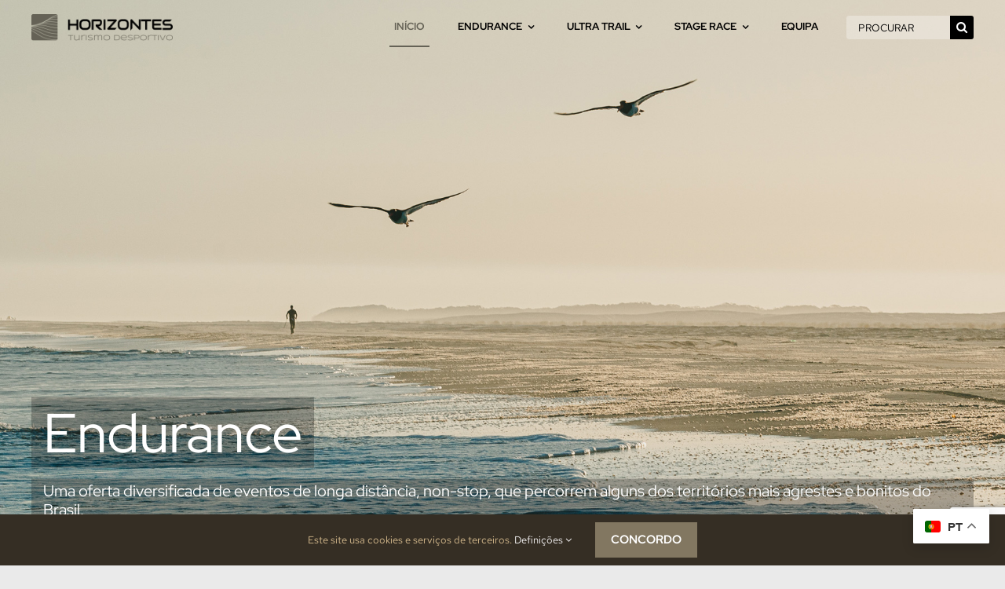

--- FILE ---
content_type: text/html; charset=UTF-8
request_url: https://horizontes.pt/?lang=fr
body_size: 43841
content:
<!DOCTYPE html>
<html class="avada-html-layout-wide avada-html-header-position-top avada-is-100-percent-template" lang="pt-PT" prefix="og: http://ogp.me/ns# fb: http://ogp.me/ns/fb#">
<head>
	<meta http-equiv="X-UA-Compatible" content="IE=edge" />
	<meta http-equiv="Content-Type" content="text/html; charset=utf-8"/>
	<meta name="viewport" content="width=device-width, initial-scale=1" />
	<title>Horizontes &#8211; Turismo Desportivo</title>
<meta name='robots' content='max-image-preview:large' />
<meta name="uri-translation" content="on" /><link rel='dns-prefetch' href='//www.googletagmanager.com' />
<link rel="alternate" type="application/rss+xml" title="Horizontes &raquo; Feed" href="https://horizontes.pt/feed/" />
<link rel="alternate" type="application/rss+xml" title="Horizontes &raquo; Feed de comentários" href="https://horizontes.pt/comments/feed/" />
					<link rel="shortcut icon" href="https://horizontes.pt/wp-content/uploads/2023/11/favicon-horizontes.png" type="image/x-icon" />
		
					<!-- Apple Touch Icon -->
			<link rel="apple-touch-icon" sizes="180x180" href="https://horizontes.pt/wp-content/uploads/2023/11/favicon-horizontes.png">
		
					<!-- Android Icon -->
			<link rel="icon" sizes="192x192" href="https://horizontes.pt/wp-content/uploads/2023/11/favicon-horizontes.png">
		
					<!-- MS Edge Icon -->
			<meta name="msapplication-TileImage" content="https://horizontes.pt/wp-content/uploads/2023/11/favicon-horizontes.png">
				<link rel="alternate" title="oEmbed (JSON)" type="application/json+oembed" href="https://horizontes.pt/wp-json/oembed/1.0/embed?url=https%3A%2F%2Fhorizontes.pt%2F" />
<link rel="alternate" title="oEmbed (XML)" type="text/xml+oembed" href="https://horizontes.pt/wp-json/oembed/1.0/embed?url=https%3A%2F%2Fhorizontes.pt%2F&#038;format=xml" />

		<meta property="og:title" content="Início"/>
		<meta property="og:type" content="article"/>
		<meta property="og:url" content="https://horizontes.pt/"/>
		<meta property="og:site_name" content="Horizontes"/>
		<meta property="og:description" content="Próximos eventos             
Próximos eventos               Além do mais... 281 km. 66 horas. Temperaturas acima dos 40º.
Com a PT281 Ultramarathon Beira Baixa atravessamos toda esta região do"/>

				<style id='wp-img-auto-sizes-contain-inline-css' type='text/css'>
img:is([sizes=auto i],[sizes^="auto," i]){contain-intrinsic-size:3000px 1500px}
/*# sourceURL=wp-img-auto-sizes-contain-inline-css */
</style>
<link rel='stylesheet' id='layerslider-css' href='https://horizontes.pt/wp-content/plugins/LayerSlider/assets/static/layerslider/css/layerslider.css?ver=7.14.4' type='text/css' media='all' />
<style id='wp-emoji-styles-inline-css' type='text/css'>

	img.wp-smiley, img.emoji {
		display: inline !important;
		border: none !important;
		box-shadow: none !important;
		height: 1em !important;
		width: 1em !important;
		margin: 0 0.07em !important;
		vertical-align: -0.1em !important;
		background: none !important;
		padding: 0 !important;
	}
/*# sourceURL=wp-emoji-styles-inline-css */
</style>
<style id='wp-block-library-inline-css' type='text/css'>
:root{--wp-block-synced-color:#7a00df;--wp-block-synced-color--rgb:122,0,223;--wp-bound-block-color:var(--wp-block-synced-color);--wp-editor-canvas-background:#ddd;--wp-admin-theme-color:#007cba;--wp-admin-theme-color--rgb:0,124,186;--wp-admin-theme-color-darker-10:#006ba1;--wp-admin-theme-color-darker-10--rgb:0,107,160.5;--wp-admin-theme-color-darker-20:#005a87;--wp-admin-theme-color-darker-20--rgb:0,90,135;--wp-admin-border-width-focus:2px}@media (min-resolution:192dpi){:root{--wp-admin-border-width-focus:1.5px}}.wp-element-button{cursor:pointer}:root .has-very-light-gray-background-color{background-color:#eee}:root .has-very-dark-gray-background-color{background-color:#313131}:root .has-very-light-gray-color{color:#eee}:root .has-very-dark-gray-color{color:#313131}:root .has-vivid-green-cyan-to-vivid-cyan-blue-gradient-background{background:linear-gradient(135deg,#00d084,#0693e3)}:root .has-purple-crush-gradient-background{background:linear-gradient(135deg,#34e2e4,#4721fb 50%,#ab1dfe)}:root .has-hazy-dawn-gradient-background{background:linear-gradient(135deg,#faaca8,#dad0ec)}:root .has-subdued-olive-gradient-background{background:linear-gradient(135deg,#fafae1,#67a671)}:root .has-atomic-cream-gradient-background{background:linear-gradient(135deg,#fdd79a,#004a59)}:root .has-nightshade-gradient-background{background:linear-gradient(135deg,#330968,#31cdcf)}:root .has-midnight-gradient-background{background:linear-gradient(135deg,#020381,#2874fc)}:root{--wp--preset--font-size--normal:16px;--wp--preset--font-size--huge:42px}.has-regular-font-size{font-size:1em}.has-larger-font-size{font-size:2.625em}.has-normal-font-size{font-size:var(--wp--preset--font-size--normal)}.has-huge-font-size{font-size:var(--wp--preset--font-size--huge)}.has-text-align-center{text-align:center}.has-text-align-left{text-align:left}.has-text-align-right{text-align:right}.has-fit-text{white-space:nowrap!important}#end-resizable-editor-section{display:none}.aligncenter{clear:both}.items-justified-left{justify-content:flex-start}.items-justified-center{justify-content:center}.items-justified-right{justify-content:flex-end}.items-justified-space-between{justify-content:space-between}.screen-reader-text{border:0;clip-path:inset(50%);height:1px;margin:-1px;overflow:hidden;padding:0;position:absolute;width:1px;word-wrap:normal!important}.screen-reader-text:focus{background-color:#ddd;clip-path:none;color:#444;display:block;font-size:1em;height:auto;left:5px;line-height:normal;padding:15px 23px 14px;text-decoration:none;top:5px;width:auto;z-index:100000}html :where(.has-border-color){border-style:solid}html :where([style*=border-top-color]){border-top-style:solid}html :where([style*=border-right-color]){border-right-style:solid}html :where([style*=border-bottom-color]){border-bottom-style:solid}html :where([style*=border-left-color]){border-left-style:solid}html :where([style*=border-width]){border-style:solid}html :where([style*=border-top-width]){border-top-style:solid}html :where([style*=border-right-width]){border-right-style:solid}html :where([style*=border-bottom-width]){border-bottom-style:solid}html :where([style*=border-left-width]){border-left-style:solid}html :where(img[class*=wp-image-]){height:auto;max-width:100%}:where(figure){margin:0 0 1em}html :where(.is-position-sticky){--wp-admin--admin-bar--position-offset:var(--wp-admin--admin-bar--height,0px)}@media screen and (max-width:600px){html :where(.is-position-sticky){--wp-admin--admin-bar--position-offset:0px}}

/*# sourceURL=wp-block-library-inline-css */
</style><style id='global-styles-inline-css' type='text/css'>
:root{--wp--preset--aspect-ratio--square: 1;--wp--preset--aspect-ratio--4-3: 4/3;--wp--preset--aspect-ratio--3-4: 3/4;--wp--preset--aspect-ratio--3-2: 3/2;--wp--preset--aspect-ratio--2-3: 2/3;--wp--preset--aspect-ratio--16-9: 16/9;--wp--preset--aspect-ratio--9-16: 9/16;--wp--preset--color--black: #000000;--wp--preset--color--cyan-bluish-gray: #abb8c3;--wp--preset--color--white: #ffffff;--wp--preset--color--pale-pink: #f78da7;--wp--preset--color--vivid-red: #cf2e2e;--wp--preset--color--luminous-vivid-orange: #ff6900;--wp--preset--color--luminous-vivid-amber: #fcb900;--wp--preset--color--light-green-cyan: #7bdcb5;--wp--preset--color--vivid-green-cyan: #00d084;--wp--preset--color--pale-cyan-blue: #8ed1fc;--wp--preset--color--vivid-cyan-blue: #0693e3;--wp--preset--color--vivid-purple: #9b51e0;--wp--preset--color--awb-color-1: #ffffff;--wp--preset--color--awb-color-2: #f4f2f3;--wp--preset--color--awb-color-3: #eaeaea;--wp--preset--color--awb-color-4: #d3b88c;--wp--preset--color--awb-color-5: #827761;--wp--preset--color--awb-color-6: #656256;--wp--preset--color--awb-color-7: #352e24;--wp--preset--color--awb-color-8: #000000;--wp--preset--color--awb-color-custom-1: #a3c16e;--wp--preset--color--awb-color-custom-2: #a3c16e;--wp--preset--color--awb-color-custom-3: #71995a;--wp--preset--color--awb-color-custom-4: #656256;--wp--preset--color--awb-color-custom-5: #f7f6ef;--wp--preset--color--awb-color-custom-6: #90b7bd;--wp--preset--color--awb-color-custom-7: #918b7e;--wp--preset--color--awb-color-custom-8: #cf9c43;--wp--preset--color--awb-color-custom-9: #565141;--wp--preset--color--awb-color-custom-10: #f4f2ed;--wp--preset--color--awb-color-custom-11: #cccccc;--wp--preset--color--awb-color-custom-12: #565141;--wp--preset--color--awb-color-custom-13: #90b7bd;--wp--preset--color--awb-color-custom-14: #918b7e;--wp--preset--color--awb-color-custom-15: #f4f2ed;--wp--preset--color--awb-color-custom-16: #cf9c43;--wp--preset--color--awb-color-custom-18: #3f6850;--wp--preset--color--awb-color-custom-19: #71995a;--wp--preset--color--awb-color-custom-20: #a3c16e;--wp--preset--color--awb-color-custom-21: #f7f6ef;--wp--preset--color--awb-color-custom-22: #a3c16e;--wp--preset--color--awb-color-custom-17: #e69900;--wp--preset--color--awb-color-custom-23: #e1e7ed;--wp--preset--color--awb-color-custom-24: #03396b;--wp--preset--color--awb-color-custom-25: #a86200;--wp--preset--color--awb-color-custom-26: #f2efe8;--wp--preset--gradient--vivid-cyan-blue-to-vivid-purple: linear-gradient(135deg,rgb(6,147,227) 0%,rgb(155,81,224) 100%);--wp--preset--gradient--light-green-cyan-to-vivid-green-cyan: linear-gradient(135deg,rgb(122,220,180) 0%,rgb(0,208,130) 100%);--wp--preset--gradient--luminous-vivid-amber-to-luminous-vivid-orange: linear-gradient(135deg,rgb(252,185,0) 0%,rgb(255,105,0) 100%);--wp--preset--gradient--luminous-vivid-orange-to-vivid-red: linear-gradient(135deg,rgb(255,105,0) 0%,rgb(207,46,46) 100%);--wp--preset--gradient--very-light-gray-to-cyan-bluish-gray: linear-gradient(135deg,rgb(238,238,238) 0%,rgb(169,184,195) 100%);--wp--preset--gradient--cool-to-warm-spectrum: linear-gradient(135deg,rgb(74,234,220) 0%,rgb(151,120,209) 20%,rgb(207,42,186) 40%,rgb(238,44,130) 60%,rgb(251,105,98) 80%,rgb(254,248,76) 100%);--wp--preset--gradient--blush-light-purple: linear-gradient(135deg,rgb(255,206,236) 0%,rgb(152,150,240) 100%);--wp--preset--gradient--blush-bordeaux: linear-gradient(135deg,rgb(254,205,165) 0%,rgb(254,45,45) 50%,rgb(107,0,62) 100%);--wp--preset--gradient--luminous-dusk: linear-gradient(135deg,rgb(255,203,112) 0%,rgb(199,81,192) 50%,rgb(65,88,208) 100%);--wp--preset--gradient--pale-ocean: linear-gradient(135deg,rgb(255,245,203) 0%,rgb(182,227,212) 50%,rgb(51,167,181) 100%);--wp--preset--gradient--electric-grass: linear-gradient(135deg,rgb(202,248,128) 0%,rgb(113,206,126) 100%);--wp--preset--gradient--midnight: linear-gradient(135deg,rgb(2,3,129) 0%,rgb(40,116,252) 100%);--wp--preset--font-size--small: 11.25px;--wp--preset--font-size--medium: 20px;--wp--preset--font-size--large: 22.5px;--wp--preset--font-size--x-large: 42px;--wp--preset--font-size--normal: 15px;--wp--preset--font-size--xlarge: 30px;--wp--preset--font-size--huge: 45px;--wp--preset--spacing--20: 0.44rem;--wp--preset--spacing--30: 0.67rem;--wp--preset--spacing--40: 1rem;--wp--preset--spacing--50: 1.5rem;--wp--preset--spacing--60: 2.25rem;--wp--preset--spacing--70: 3.38rem;--wp--preset--spacing--80: 5.06rem;--wp--preset--shadow--natural: 6px 6px 9px rgba(0, 0, 0, 0.2);--wp--preset--shadow--deep: 12px 12px 50px rgba(0, 0, 0, 0.4);--wp--preset--shadow--sharp: 6px 6px 0px rgba(0, 0, 0, 0.2);--wp--preset--shadow--outlined: 6px 6px 0px -3px rgb(255, 255, 255), 6px 6px rgb(0, 0, 0);--wp--preset--shadow--crisp: 6px 6px 0px rgb(0, 0, 0);}:where(.is-layout-flex){gap: 0.5em;}:where(.is-layout-grid){gap: 0.5em;}body .is-layout-flex{display: flex;}.is-layout-flex{flex-wrap: wrap;align-items: center;}.is-layout-flex > :is(*, div){margin: 0;}body .is-layout-grid{display: grid;}.is-layout-grid > :is(*, div){margin: 0;}:where(.wp-block-columns.is-layout-flex){gap: 2em;}:where(.wp-block-columns.is-layout-grid){gap: 2em;}:where(.wp-block-post-template.is-layout-flex){gap: 1.25em;}:where(.wp-block-post-template.is-layout-grid){gap: 1.25em;}.has-black-color{color: var(--wp--preset--color--black) !important;}.has-cyan-bluish-gray-color{color: var(--wp--preset--color--cyan-bluish-gray) !important;}.has-white-color{color: var(--wp--preset--color--white) !important;}.has-pale-pink-color{color: var(--wp--preset--color--pale-pink) !important;}.has-vivid-red-color{color: var(--wp--preset--color--vivid-red) !important;}.has-luminous-vivid-orange-color{color: var(--wp--preset--color--luminous-vivid-orange) !important;}.has-luminous-vivid-amber-color{color: var(--wp--preset--color--luminous-vivid-amber) !important;}.has-light-green-cyan-color{color: var(--wp--preset--color--light-green-cyan) !important;}.has-vivid-green-cyan-color{color: var(--wp--preset--color--vivid-green-cyan) !important;}.has-pale-cyan-blue-color{color: var(--wp--preset--color--pale-cyan-blue) !important;}.has-vivid-cyan-blue-color{color: var(--wp--preset--color--vivid-cyan-blue) !important;}.has-vivid-purple-color{color: var(--wp--preset--color--vivid-purple) !important;}.has-black-background-color{background-color: var(--wp--preset--color--black) !important;}.has-cyan-bluish-gray-background-color{background-color: var(--wp--preset--color--cyan-bluish-gray) !important;}.has-white-background-color{background-color: var(--wp--preset--color--white) !important;}.has-pale-pink-background-color{background-color: var(--wp--preset--color--pale-pink) !important;}.has-vivid-red-background-color{background-color: var(--wp--preset--color--vivid-red) !important;}.has-luminous-vivid-orange-background-color{background-color: var(--wp--preset--color--luminous-vivid-orange) !important;}.has-luminous-vivid-amber-background-color{background-color: var(--wp--preset--color--luminous-vivid-amber) !important;}.has-light-green-cyan-background-color{background-color: var(--wp--preset--color--light-green-cyan) !important;}.has-vivid-green-cyan-background-color{background-color: var(--wp--preset--color--vivid-green-cyan) !important;}.has-pale-cyan-blue-background-color{background-color: var(--wp--preset--color--pale-cyan-blue) !important;}.has-vivid-cyan-blue-background-color{background-color: var(--wp--preset--color--vivid-cyan-blue) !important;}.has-vivid-purple-background-color{background-color: var(--wp--preset--color--vivid-purple) !important;}.has-black-border-color{border-color: var(--wp--preset--color--black) !important;}.has-cyan-bluish-gray-border-color{border-color: var(--wp--preset--color--cyan-bluish-gray) !important;}.has-white-border-color{border-color: var(--wp--preset--color--white) !important;}.has-pale-pink-border-color{border-color: var(--wp--preset--color--pale-pink) !important;}.has-vivid-red-border-color{border-color: var(--wp--preset--color--vivid-red) !important;}.has-luminous-vivid-orange-border-color{border-color: var(--wp--preset--color--luminous-vivid-orange) !important;}.has-luminous-vivid-amber-border-color{border-color: var(--wp--preset--color--luminous-vivid-amber) !important;}.has-light-green-cyan-border-color{border-color: var(--wp--preset--color--light-green-cyan) !important;}.has-vivid-green-cyan-border-color{border-color: var(--wp--preset--color--vivid-green-cyan) !important;}.has-pale-cyan-blue-border-color{border-color: var(--wp--preset--color--pale-cyan-blue) !important;}.has-vivid-cyan-blue-border-color{border-color: var(--wp--preset--color--vivid-cyan-blue) !important;}.has-vivid-purple-border-color{border-color: var(--wp--preset--color--vivid-purple) !important;}.has-vivid-cyan-blue-to-vivid-purple-gradient-background{background: var(--wp--preset--gradient--vivid-cyan-blue-to-vivid-purple) !important;}.has-light-green-cyan-to-vivid-green-cyan-gradient-background{background: var(--wp--preset--gradient--light-green-cyan-to-vivid-green-cyan) !important;}.has-luminous-vivid-amber-to-luminous-vivid-orange-gradient-background{background: var(--wp--preset--gradient--luminous-vivid-amber-to-luminous-vivid-orange) !important;}.has-luminous-vivid-orange-to-vivid-red-gradient-background{background: var(--wp--preset--gradient--luminous-vivid-orange-to-vivid-red) !important;}.has-very-light-gray-to-cyan-bluish-gray-gradient-background{background: var(--wp--preset--gradient--very-light-gray-to-cyan-bluish-gray) !important;}.has-cool-to-warm-spectrum-gradient-background{background: var(--wp--preset--gradient--cool-to-warm-spectrum) !important;}.has-blush-light-purple-gradient-background{background: var(--wp--preset--gradient--blush-light-purple) !important;}.has-blush-bordeaux-gradient-background{background: var(--wp--preset--gradient--blush-bordeaux) !important;}.has-luminous-dusk-gradient-background{background: var(--wp--preset--gradient--luminous-dusk) !important;}.has-pale-ocean-gradient-background{background: var(--wp--preset--gradient--pale-ocean) !important;}.has-electric-grass-gradient-background{background: var(--wp--preset--gradient--electric-grass) !important;}.has-midnight-gradient-background{background: var(--wp--preset--gradient--midnight) !important;}.has-small-font-size{font-size: var(--wp--preset--font-size--small) !important;}.has-medium-font-size{font-size: var(--wp--preset--font-size--medium) !important;}.has-large-font-size{font-size: var(--wp--preset--font-size--large) !important;}.has-x-large-font-size{font-size: var(--wp--preset--font-size--x-large) !important;}
/*# sourceURL=global-styles-inline-css */
</style>

<style id='classic-theme-styles-inline-css' type='text/css'>
/*! This file is auto-generated */
.wp-block-button__link{color:#fff;background-color:#32373c;border-radius:9999px;box-shadow:none;text-decoration:none;padding:calc(.667em + 2px) calc(1.333em + 2px);font-size:1.125em}.wp-block-file__button{background:#32373c;color:#fff;text-decoration:none}
/*# sourceURL=/wp-includes/css/classic-themes.min.css */
</style>
<link rel='stylesheet' id='contact-form-7-css' href='https://horizontes.pt/wp-content/plugins/contact-form-7/includes/css/styles.css?ver=6.1.4' type='text/css' media='all' />
<link rel='stylesheet' id='tablepress-default-css' href='https://horizontes.pt/wp-content/tablepress-combined.min.css?ver=21' type='text/css' media='all' />
<link rel='stylesheet' id='waymark-js-css' href='https://horizontes.pt/wp-content/plugins/waymark/waymark-js/dist/css/waymark-js.min.css?ver=1.5.9' type='text/css' media='all' />
<link rel='stylesheet' id='waymark_front_css-css' href='https://horizontes.pt/wp-content/plugins/waymark/assets/css/front.min.css?ver=1.5.9' type='text/css' media='all' />
<link rel='stylesheet' id='GSWPTS-frontend-css-css' href='https://horizontes.pt/wp-content/plugins/sheets-to-wp-table-live-sync/assets/public/styles/frontend.min.css?ver=1769506503' type='text/css' media='all' />
<link rel='stylesheet' id='GSWPTS-style-1-css' href='https://horizontes.pt/wp-content/plugins/sheets-to-wp-table-live-sync/assets/public/styles/style-1.min.css?ver=1769506503' type='text/css' media='all' />
<link rel='stylesheet' id='GSWPTS-style-2-css' href='https://horizontes.pt/wp-content/plugins/sheets-to-wp-table-live-sync/assets/public/styles/style-2.min.css?ver=1769506503' type='text/css' media='all' />
<link rel='stylesheet' id='fusion-dynamic-css-css' href='https://horizontes.pt/wp-content/uploads/fusion-styles/64b250c4efd5703348cc93282102c4b9.min.css?ver=3.11.3' type='text/css' media='all' />
<script type="text/javascript" src="https://horizontes.pt/wp-includes/js/jquery/jquery.min.js?ver=3.7.1" id="jquery-core-js"></script>
<script type="text/javascript" src="https://horizontes.pt/wp-includes/js/jquery/jquery-migrate.min.js?ver=3.4.1" id="jquery-migrate-js"></script>
<script type="text/javascript" id="layerslider-utils-js-extra">
/* <![CDATA[ */
var LS_Meta = {"v":"7.14.4","fixGSAP":"1"};
//# sourceURL=layerslider-utils-js-extra
/* ]]> */
</script>
<script type="text/javascript" src="https://horizontes.pt/wp-content/plugins/LayerSlider/assets/static/layerslider/js/layerslider.utils.js?ver=7.14.4" id="layerslider-utils-js"></script>
<script type="text/javascript" src="https://horizontes.pt/wp-content/plugins/LayerSlider/assets/static/layerslider/js/layerslider.kreaturamedia.jquery.js?ver=7.14.4" id="layerslider-js"></script>
<script type="text/javascript" src="https://horizontes.pt/wp-content/plugins/LayerSlider/assets/static/layerslider/js/layerslider.transitions.js?ver=7.14.4" id="layerslider-transitions-js"></script>

<!-- Google tag (gtag.js) snippet added by Site Kit -->
<!-- Google Analytics snippet added by Site Kit -->
<script type="text/javascript" src="https://www.googletagmanager.com/gtag/js?id=GT-TXHN9FJ" id="google_gtagjs-js" async></script>
<script type="text/javascript" id="google_gtagjs-js-after">
/* <![CDATA[ */
window.dataLayer = window.dataLayer || [];function gtag(){dataLayer.push(arguments);}
gtag("set","linker",{"domains":["horizontes.pt"]});
gtag("js", new Date());
gtag("set", "developer_id.dZTNiMT", true);
gtag("config", "GT-TXHN9FJ", {"googlesitekit_post_type":"page"});
 window._googlesitekit = window._googlesitekit || {}; window._googlesitekit.throttledEvents = []; window._googlesitekit.gtagEvent = (name, data) => { var key = JSON.stringify( { name, data } ); if ( !! window._googlesitekit.throttledEvents[ key ] ) { return; } window._googlesitekit.throttledEvents[ key ] = true; setTimeout( () => { delete window._googlesitekit.throttledEvents[ key ]; }, 5 ); gtag( "event", name, { ...data, event_source: "site-kit" } ); }; 
//# sourceURL=google_gtagjs-js-after
/* ]]> */
</script>
<meta name="generator" content="Powered by LayerSlider 7.14.4 - Build Heros, Sliders, and Popups. Create Animations and Beautiful, Rich Web Content as Easy as Never Before on WordPress." />
<!-- LayerSlider updates and docs at: https://layerslider.com -->
<link rel="https://api.w.org/" href="https://horizontes.pt/wp-json/" /><link rel="alternate" title="JSON" type="application/json" href="https://horizontes.pt/wp-json/wp/v2/pages/18" /><link rel="EditURI" type="application/rsd+xml" title="RSD" href="https://horizontes.pt/xmlrpc.php?rsd" />
<meta name="generator" content="WordPress 6.9" />
<link rel="canonical" href="https://horizontes.pt/" />
<link rel='shortlink' href='https://horizontes.pt/' />
<meta name="generator" content="Site Kit by Google 1.170.0" /><meta name="Waymark Version" content="1.5.9" />
<!-- Analytics by WP Statistics - https://wp-statistics.com -->
<link rel="preload" href="https://horizontes.pt/wp-content/themes/Avada/includes/lib/assets/fonts/icomoon/awb-icons.woff" as="font" type="font/woff" crossorigin><link rel="preload" href="//horizontes.pt/wp-content/themes/Avada/includes/lib/assets/fonts/fontawesome/webfonts/fa-brands-400.woff2" as="font" type="font/woff2" crossorigin><link rel="preload" href="//horizontes.pt/wp-content/themes/Avada/includes/lib/assets/fonts/fontawesome/webfonts/fa-regular-400.woff2" as="font" type="font/woff2" crossorigin><link rel="preload" href="//horizontes.pt/wp-content/themes/Avada/includes/lib/assets/fonts/fontawesome/webfonts/fa-solid-900.woff2" as="font" type="font/woff2" crossorigin><style type="text/css" id="css-fb-visibility">@media screen and (max-width: 640px){.fusion-no-small-visibility{display:none !important;}body .sm-text-align-center{text-align:center !important;}body .sm-text-align-left{text-align:left !important;}body .sm-text-align-right{text-align:right !important;}body .sm-flex-align-center{justify-content:center !important;}body .sm-flex-align-flex-start{justify-content:flex-start !important;}body .sm-flex-align-flex-end{justify-content:flex-end !important;}body .sm-mx-auto{margin-left:auto !important;margin-right:auto !important;}body .sm-ml-auto{margin-left:auto !important;}body .sm-mr-auto{margin-right:auto !important;}body .fusion-absolute-position-small{position:absolute;top:auto;width:100%;}.awb-sticky.awb-sticky-small{ position: sticky; top: var(--awb-sticky-offset,0); }}@media screen and (min-width: 641px) and (max-width: 1024px){.fusion-no-medium-visibility{display:none !important;}body .md-text-align-center{text-align:center !important;}body .md-text-align-left{text-align:left !important;}body .md-text-align-right{text-align:right !important;}body .md-flex-align-center{justify-content:center !important;}body .md-flex-align-flex-start{justify-content:flex-start !important;}body .md-flex-align-flex-end{justify-content:flex-end !important;}body .md-mx-auto{margin-left:auto !important;margin-right:auto !important;}body .md-ml-auto{margin-left:auto !important;}body .md-mr-auto{margin-right:auto !important;}body .fusion-absolute-position-medium{position:absolute;top:auto;width:100%;}.awb-sticky.awb-sticky-medium{ position: sticky; top: var(--awb-sticky-offset,0); }}@media screen and (min-width: 1025px){.fusion-no-large-visibility{display:none !important;}body .lg-text-align-center{text-align:center !important;}body .lg-text-align-left{text-align:left !important;}body .lg-text-align-right{text-align:right !important;}body .lg-flex-align-center{justify-content:center !important;}body .lg-flex-align-flex-start{justify-content:flex-start !important;}body .lg-flex-align-flex-end{justify-content:flex-end !important;}body .lg-mx-auto{margin-left:auto !important;margin-right:auto !important;}body .lg-ml-auto{margin-left:auto !important;}body .lg-mr-auto{margin-right:auto !important;}body .fusion-absolute-position-large{position:absolute;top:auto;width:100%;}.awb-sticky.awb-sticky-large{ position: sticky; top: var(--awb-sticky-offset,0); }}</style>
<!-- Google Tag Manager snippet added by Site Kit -->
<script type="text/javascript">
/* <![CDATA[ */

			( function( w, d, s, l, i ) {
				w[l] = w[l] || [];
				w[l].push( {'gtm.start': new Date().getTime(), event: 'gtm.js'} );
				var f = d.getElementsByTagName( s )[0],
					j = d.createElement( s ), dl = l != 'dataLayer' ? '&l=' + l : '';
				j.async = true;
				j.src = 'https://www.googletagmanager.com/gtm.js?id=' + i + dl;
				f.parentNode.insertBefore( j, f );
			} )( window, document, 'script', 'dataLayer', 'GTM-MNBNSXQG' );
			
/* ]]> */
</script>

<!-- End Google Tag Manager snippet added by Site Kit -->
<link rel="icon" href="https://horizontes.pt/wp-content/uploads/2023/11/cropped-favicon-horizontes-32x32.png" sizes="32x32" />
<link rel="icon" href="https://horizontes.pt/wp-content/uploads/2023/11/cropped-favicon-horizontes-192x192.png" sizes="192x192" />
<link rel="apple-touch-icon" href="https://horizontes.pt/wp-content/uploads/2023/11/cropped-favicon-horizontes-180x180.png" />
<meta name="msapplication-TileImage" content="https://horizontes.pt/wp-content/uploads/2023/11/cropped-favicon-horizontes-270x270.png" />
		<script type="text/javascript">
			var doc = document.documentElement;
			doc.setAttribute( 'data-useragent', navigator.userAgent );
		</script>
		
	</head>

<body class="home wp-singular page-template page-template-100-width page-template-100-width-php page page-id-18 wp-theme-Avada awb-no-sidebars fusion-image-hovers fusion-pagination-sizing fusion-button_type-flat fusion-button_span-no fusion-button_gradient-linear avada-image-rollover-circle-yes avada-image-rollover-yes avada-image-rollover-direction-left fusion-body ltr fusion-sticky-header no-tablet-sticky-header no-mobile-sticky-header no-mobile-slidingbar no-mobile-totop avada-has-rev-slider-styles fusion-disable-outline fusion-sub-menu-fade mobile-logo-pos-left layout-wide-mode avada-has-boxed-modal-shadow-none layout-scroll-offset-full avada-has-zero-margin-offset-top fusion-top-header menu-text-align-center mobile-menu-design-classic fusion-show-pagination-text fusion-header-layout-v3 avada-responsive avada-footer-fx-none avada-menu-highlight-style-bar fusion-search-form-clean fusion-main-menu-search-overlay fusion-avatar-circle avada-dropdown-styles avada-blog-layout-large avada-blog-archive-layout-large avada-header-shadow-no avada-menu-icon-position-left avada-has-megamenu-shadow avada-has-pagetitle-100-width avada-has-pagetitle-bg-full avada-has-mobile-menu-search avada-has-main-nav-search-icon avada-has-breadcrumb-mobile-hidden avada-has-titlebar-hide avada-header-border-color-full-transparent avada-has-pagination-width_height avada-flyout-menu-direction-fade avada-ec-views-v1" data-awb-post-id="18">
			<!-- Google Tag Manager (noscript) snippet added by Site Kit -->
		<noscript>
			<iframe src="https://www.googletagmanager.com/ns.html?id=GTM-MNBNSXQG" height="0" width="0" style="display:none;visibility:hidden"></iframe>
		</noscript>
		<!-- End Google Tag Manager (noscript) snippet added by Site Kit -->
			<a class="skip-link screen-reader-text" href="#content">Skip to content</a>

	<div id="boxed-wrapper">
		
		<div id="wrapper" class="fusion-wrapper">
			<div id="home" style="position:relative;top:-1px;"></div>
												<div class="fusion-tb-header"><div class="fusion-fullwidth fullwidth-box fusion-builder-row-1 fusion-flex-container nonhundred-percent-fullwidth non-hundred-percent-height-scrolling fusion-sticky-container fusion-custom-z-index" style="--link_hover_color: var(--awb-color1);--link_color: var(--awb-color7);--awb-border-sizes-top:0px;--awb-border-sizes-bottom:0px;--awb-border-sizes-left:0px;--awb-border-sizes-right:0px;--awb-border-color:var(--awb-color3);--awb-border-radius-top-left:0px;--awb-border-radius-top-right:0px;--awb-border-radius-bottom-right:0px;--awb-border-radius-bottom-left:0px;--awb-z-index:151;--awb-padding-top:0px;--awb-padding-right:30px;--awb-padding-bottom:0px;--awb-padding-left:30px;--awb-padding-top-small:5px;--awb-padding-bottom-small:5px;--awb-margin-top:0px;--awb-margin-bottom:0px;--awb-margin-bottom-small:0px;--awb-min-height:70px;--awb-min-height-small:40px;--awb-background-color:rgba(255,255,255,0);--awb-sticky-background-color:#ffffff !important;--awb-sticky-height:50px !important;--awb-flex-wrap:wrap;" data-transition-offset="150" data-sticky-offset="0" data-scroll-offset="0" data-sticky-height-transition="1" data-sticky-small-visibility="1" data-sticky-medium-visibility="1" data-sticky-large-visibility="1" ><div class="fusion-builder-row fusion-row fusion-flex-align-items-stretch fusion-flex-content-wrap" style="max-width:1248px;margin-left: calc(-4% / 2 );margin-right: calc(-4% / 2 );"><div class="fusion-layout-column fusion_builder_column fusion-builder-column-0 fusion_builder_column_1_4 1_4 fusion-flex-column fusion-flex-align-self-center" style="--awb-padding-top-small:4px;--awb-padding-bottom-small:5px;--awb-bg-size:cover;--awb-width-large:25%;--awb-margin-top-large:0px;--awb-spacing-right-large:7.68%;--awb-margin-bottom-large:0px;--awb-spacing-left-large:7.68%;--awb-width-medium:25%;--awb-order-medium:0;--awb-spacing-right-medium:7.68%;--awb-spacing-left-medium:7.68%;--awb-width-small:50%;--awb-order-small:0;--awb-margin-top-small:5px;--awb-spacing-right-small:3.84%;--awb-margin-bottom-small:5px;--awb-spacing-left-small:3.84%;"><div class="fusion-column-wrapper fusion-column-has-shadow fusion-flex-justify-content-flex-start fusion-content-layout-column"><div class="fusion-image-element " style="--awb-margin-top-small:0px;--awb-margin-bottom-small:0px;--awb-caption-overlay-color:var(--awb-color4);--awb-sticky-max-width:150px;--awb-max-width:180px;--awb-caption-title-font-family:var(--h2_typography-font-family);--awb-caption-title-font-weight:var(--h2_typography-font-weight);--awb-caption-title-font-style:var(--h2_typography-font-style);--awb-caption-title-size:var(--h2_typography-font-size);--awb-caption-title-transform:var(--h2_typography-text-transform);--awb-caption-title-line-height:var(--h2_typography-line-height);--awb-caption-title-letter-spacing:var(--h2_typography-letter-spacing);--awb-filter:opacity(100%);--awb-filter-transition:filter 0.3s ease;--awb-filter-hover:opacity(60%);"><span class=" fusion-imageframe imageframe-none imageframe-1 hover-type-none"><a class="fusion-no-lightbox" href="https://horizontes.pt/" target="_self" aria-label="logo_horizontes-7"><img fetchpriority="high" decoding="async" width="594" height="112" alt="Horizontes" src="https://horizontes.pt/wp-content/uploads/2023/10/logo_horizontes-7.png" data-orig-src="https://horizontes.pt/24/wp-content/uploads/2023/10/logo_horizontes-7.png" class="lazyload img-responsive wp-image-7" srcset="data:image/svg+xml,%3Csvg%20xmlns%3D%27http%3A%2F%2Fwww.w3.org%2F2000%2Fsvg%27%20width%3D%27594%27%20height%3D%27112%27%20viewBox%3D%270%200%20594%20112%27%3E%3Crect%20width%3D%27594%27%20height%3D%27112%27%20fill-opacity%3D%220%22%2F%3E%3C%2Fsvg%3E" data-srcset="https://horizontes.pt/wp-content/uploads/2023/10/logo_horizontes-7-200x38.png 200w, https://horizontes.pt/wp-content/uploads/2023/10/logo_horizontes-7-400x75.png 400w, https://horizontes.pt/wp-content/uploads/2023/10/logo_horizontes-7.png 594w" data-sizes="auto" data-orig-sizes="(max-width: 640px) 100vw, 400px" /></a></span></div></div></div><div class="fusion-layout-column fusion_builder_column fusion-builder-column-1 fusion_builder_column_3_4 3_4 fusion-flex-column fusion-flex-align-self-center" style="--awb-padding-top-small:0px;--awb-padding-bottom-small:0px;--awb-bg-size:cover;--awb-width-large:75%;--awb-margin-top-large:0px;--awb-spacing-right-large:2.56%;--awb-margin-bottom-large:0px;--awb-spacing-left-large:2.56%;--awb-width-medium:75%;--awb-order-medium:0;--awb-spacing-right-medium:2.56%;--awb-spacing-left-medium:2.56%;--awb-width-small:50%;--awb-order-small:0;--awb-margin-top-small:0px;--awb-spacing-right-small:3.84%;--awb-margin-bottom-small:0px;--awb-spacing-left-small:3.84%;"><div class="fusion-column-wrapper fusion-column-has-shadow fusion-flex-justify-content-flex-end fusion-content-layout-row fusion-flex-align-items-center fusion-content-nowrap"><nav class="awb-menu awb-menu_row awb-menu_em-hover mobile-mode-collapse-to-button awb-menu_icons-left awb-menu_dc-yes mobile-trigger-fullwidth-off awb-menu_mobile-toggle awb-menu_indent-left mobile-size-full-absolute loading mega-menu-loading awb-menu_desktop awb-menu_dropdown awb-menu_expand-right awb-menu_transition-fade" style="--awb-font-size:13px;--awb-line-height:var(--awb-typography3-line-height);--awb-text-transform:uppercase;--awb-min-height:50px;--awb-gap:30px;--awb-justify-content:flex-end;--awb-items-padding-right:6px;--awb-items-padding-left:6px;--awb-border-bottom:2px;--awb-color:var(--awb-color8);--awb-letter-spacing:var(--awb-typography3-letter-spacing);--awb-active-color:var(--awb-color6);--awb-active-border-bottom:2px;--awb-active-border-color:var(--awb-color6);--awb-submenu-color:var(--awb-color6);--awb-submenu-bg:var(--awb-color1);--awb-submenu-sep-color:hsla(var(--awb-color3-h),var(--awb-color3-s),var(--awb-color3-l),calc(var(--awb-color3-a) - 100%));--awb-submenu-border-radius-top-left:0px;--awb-submenu-border-radius-top-right:0px;--awb-submenu-border-radius-bottom-right:6px;--awb-submenu-border-radius-bottom-left:6px;--awb-submenu-active-bg:var(--awb-color6);--awb-submenu-active-color:var(--awb-color1);--awb-submenu-font-size:13px;--awb-submenu-text-transform:uppercase;--awb-submenu-line-height:var(--awb-typography4-line-height);--awb-submenu-letter-spacing:var(--awb-typography4-letter-spacing);--awb-submenu-max-width:220px;--awb-icons-color:hsla(var(--awb-color8-h),var(--awb-color8-s),var(--awb-color8-l),calc(var(--awb-color8-a) - 25%));--awb-icons-hover-color:var(--awb-color6);--awb-arrows-size-height:5px;--awb-arrows-size-width:5px;--awb-main-justify-content:flex-start;--awb-mobile-nav-button-align-hor:flex-end;--awb-mobile-bg:var(--awb-color1);--awb-mobile-color:var(--awb-color8);--awb-mobile-nav-items-height:50;--awb-mobile-active-bg:var(--awb-color2);--awb-mobile-active-color:var(--awb-color8);--awb-mobile-trigger-font-size:25px;--awb-trigger-padding-top:10px;--awb-trigger-padding-right:0px;--awb-trigger-padding-bottom:10px;--awb-trigger-padding-left:10px;--awb-mobile-trigger-color:var(--awb-color8);--awb-mobile-trigger-background-color:rgba(255,255,255,0);--awb-mobile-font-size:14px;--awb-mobile-text-transform:uppercase;--awb-mobile-sep-color:var(--awb-color2);--awb-flyout-close-color:var(--awb-color6);--awb-flyout-active-close-color:var(--awb-color6);--awb-mobile-sticky-max-height:auto;--awb-justify-title:flex-start;--awb-sticky-min-height:50px;--awb-mobile-justify:flex-start;--awb-mobile-caret-left:auto;--awb-mobile-caret-right:0;--awb-fusion-font-family-typography:var(--awb-typography3-font-family);--awb-fusion-font-weight-typography:var(--awb-typography3-font-weight);--awb-fusion-font-style-typography:var(--awb-typography3-font-style);--awb-fusion-font-family-submenu-typography:var(--awb-typography4-font-family);--awb-fusion-font-weight-submenu-typography:var(--awb-typography4-font-weight);--awb-fusion-font-style-submenu-typography:var(--awb-typography4-font-style);--awb-fusion-font-family-mobile-typography:inherit;--awb-fusion-font-style-mobile-typography:normal;--awb-fusion-font-weight-mobile-typography:400;" aria-label="Avada Setup Menu" data-breakpoint="640" data-count="0" data-transition-type="fade" data-transition-time="300" data-expand="right"><button type="button" class="awb-menu__m-toggle awb-menu__m-toggle_no-text" aria-expanded="false" aria-controls="menu-mobile-race-nav"><span class="awb-menu__m-toggle-inner"><span class="collapsed-nav-text"><span class="screen-reader-text">Toggle Navigation</span></span><span class="awb-menu__m-collapse-icon awb-menu__m-collapse-icon_no-text"><span class="awb-menu__m-collapse-icon-open awb-menu__m-collapse-icon-open_no-text fa-location-arrow fas"></span><span class="awb-menu__m-collapse-icon-close awb-menu__m-collapse-icon-close_no-text fa-map-marker-alt fas"></span></span></span></button><ul id="menu-avada-setup-menu" class="fusion-menu awb-menu__main-ul awb-menu__main-ul_row"><li  id="menu-item-39"  class="menu-item menu-item-type-post_type menu-item-object-page menu-item-home current-menu-item page_item page-item-18 current_page_item menu-item-39 awb-menu__li awb-menu__main-li awb-menu__main-li_regular"  data-item-id="39"><span class="awb-menu__main-background-default awb-menu__main-background-default_fade"></span><span class="awb-menu__main-background-active awb-menu__main-background-active_fade"></span><a  href="https://horizontes.pt/" class="awb-menu__main-a awb-menu__main-a_regular" aria-current="page"><span class="menu-text">Início</span></a></li><li  id="menu-item-212"  class="menu-item menu-item-type-custom menu-item-object-custom menu-item-has-children menu-item-212 awb-menu__li awb-menu__main-li awb-menu__main-li_regular"  data-item-id="212"><span class="awb-menu__main-background-default awb-menu__main-background-default_fade"></span><span class="awb-menu__main-background-active awb-menu__main-background-active_fade"></span><a  href="#" class="awb-menu__main-a awb-menu__main-a_regular"><span class="menu-text">Endurance</span><span class="awb-menu__open-nav-submenu-hover"></span></a><button type="button" aria-label="Open submenu of Endurance" aria-expanded="false" class="awb-menu__open-nav-submenu_mobile awb-menu__open-nav-submenu_main"></button><div class="awb-menu__mega-wrap" id="awb-mega-menu-501" data-width="viewport_width" style="--awb-megamenu-width:100vw"><div class="fusion-fullwidth fullwidth-box fusion-builder-row-1-1 fusion-flex-container has-pattern-background has-mask-background nonhundred-percent-fullwidth non-hundred-percent-height-scrolling" style="--awb-border-sizes-bottom:1px;--awb-border-color:var(--awb-color6);--awb-border-radius-top-left:0px;--awb-border-radius-top-right:0px;--awb-border-radius-bottom-right:0px;--awb-border-radius-bottom-left:0px;--awb-padding-top:40px;--awb-padding-bottom:40px;--awb-padding-left:0px;--awb-background-color:var(--awb-color1);--awb-flex-wrap:wrap;--awb-box-shadow:0px 10px 15px -8px var(--awb-color6);" ><div class="fusion-builder-row fusion-row fusion-flex-align-items-flex-start fusion-flex-justify-content-space-evenly fusion-flex-content-wrap" style="max-width:calc( 1200px + 10px );margin-left: calc(-10px / 2 );margin-right: calc(-10px / 2 );"><div class="fusion-layout-column fusion_builder_column fusion-builder-column-2 fusion_builder_column_1_1 1_1 fusion-flex-column" style="--awb-bg-size:cover;--awb-width-large:100%;--awb-margin-top-large:0px;--awb-spacing-right-large:5px;--awb-margin-bottom-large:20px;--awb-spacing-left-large:5px;--awb-width-medium:100%;--awb-order-medium:0;--awb-spacing-right-medium:5px;--awb-spacing-left-medium:5px;--awb-width-small:100%;--awb-order-small:0;--awb-spacing-right-small:5px;--awb-spacing-left-small:5px;"><div class="fusion-column-wrapper fusion-column-has-shadow fusion-flex-justify-content-flex-start fusion-content-layout-column"><div class="fusion-text fusion-text-1 fusion-text-no-margin" style="--awb-font-size:1vw;--awb-text-transform:uppercase;--awb-text-color:var(--awb-custom_color_9);"><p style="text-align: center;"><em><strong>Eventos de Endurance, non-stop</strong></em></p>
</div></div></div><div class="fusion-layout-column fusion_builder_column fusion-builder-column-3 fusion-flex-column" style="--awb-bg-size:cover;--awb-transform:skewX(-5deg);--awb-transform-hover:skewX(-5deg);--awb-width-large:12.5%;--awb-margin-top-large:0px;--awb-spacing-right-large:5px;--awb-margin-bottom-large:0px;--awb-spacing-left-large:5px;--awb-width-medium:12.5%;--awb-order-medium:0;--awb-spacing-right-medium:5px;--awb-spacing-left-medium:5px;--awb-width-small:100%;--awb-order-small:0;--awb-spacing-right-small:5px;--awb-spacing-left-small:5px;" data-motion-effects="[{&quot;type&quot;:&quot;&quot;,&quot;scroll_type&quot;:&quot;transition&quot;,&quot;scroll_direction&quot;:&quot;up&quot;,&quot;transition_speed&quot;:&quot;1&quot;,&quot;fade_type&quot;:&quot;in&quot;,&quot;scale_type&quot;:&quot;up&quot;,&quot;initial_scale&quot;:&quot;1&quot;,&quot;max_scale&quot;:&quot;1.5&quot;,&quot;min_scale&quot;:&quot;0.5&quot;,&quot;initial_rotate&quot;:&quot;0&quot;,&quot;end_rotate&quot;:&quot;30&quot;,&quot;initial_blur&quot;:&quot;0&quot;,&quot;end_blur&quot;:&quot;3&quot;,&quot;start_element&quot;:&quot;top&quot;,&quot;start_viewport&quot;:&quot;bottom&quot;,&quot;end_element&quot;:&quot;bottom&quot;,&quot;end_viewport&quot;:&quot;top&quot;,&quot;mouse_effect&quot;:&quot;track&quot;,&quot;mouse_effect_direction&quot;:&quot;opposite&quot;,&quot;mouse_effect_speed&quot;:&quot;2&quot;,&quot;infinite_animation&quot;:&quot;float&quot;,&quot;infinite_animation_speed&quot;:&quot;2&quot;}]" data-scroll-devices="small-visibility,medium-visibility,large-visibility"><div class="fusion-column-wrapper fusion-column-has-shadow fusion-flex-justify-content-flex-start fusion-content-layout-column"></div></div><div class="fusion-layout-column fusion_builder_column fusion-builder-column-4 fusion_builder_column_1_4 1_4 fusion-flex-column" style="--awb-bg-size:cover;--awb-transform:skewX(-5deg);--awb-transform-hover:skewX(-5deg);--awb-width-large:25%;--awb-margin-top-large:0px;--awb-spacing-right-large:5px;--awb-margin-bottom-large:0px;--awb-spacing-left-large:5px;--awb-width-medium:25%;--awb-order-medium:0;--awb-spacing-right-medium:5px;--awb-spacing-left-medium:5px;--awb-width-small:100%;--awb-order-small:0;--awb-spacing-right-small:5px;--awb-spacing-left-small:5px;"><div class="fusion-column-wrapper fusion-column-has-shadow fusion-flex-justify-content-flex-start fusion-content-layout-column"><div class="fusion-image-element " style="--awb-caption-text-size:14px;--awb-caption-background-color:var(--awb-custom_color_9);--awb-caption-title-font-family:var(--h5_typography-font-family);--awb-caption-title-font-weight:var(--h5_typography-font-weight);--awb-caption-title-font-style:var(--h5_typography-font-style);--awb-caption-title-size:20px;--awb-caption-title-transform:uppercase;--awb-caption-title-line-height:var(--h5_typography-line-height);--awb-caption-title-letter-spacing:var(--h5_typography-letter-spacing);--awb-filter:saturate(120%) opacity(75%);--awb-filter-transition:filter 0.3s ease;--awb-filter-hover:saturate(100%) opacity(100%);"><span class=" fusion-imageframe imageframe-none imageframe-2 awb-imageframe-style awb-imageframe-style-dany"><a class="fusion-no-lightbox" href="https://horizontes.pt/terra-de-gigantes/" target="_self" aria-label="TG_slide"><img decoding="async" width="800" height="800" src="https://horizontes.pt/wp-content/uploads/2023/10/TG_slide.jpg" data-orig-src="https://horizontes.pt/wp-content/uploads/2023/10/TG_slide.jpg" alt class="lazyload img-responsive wp-image-134" srcset="data:image/svg+xml,%3Csvg%20xmlns%3D%27http%3A%2F%2Fwww.w3.org%2F2000%2Fsvg%27%20width%3D%27800%27%20height%3D%27800%27%20viewBox%3D%270%200%20800%20800%27%3E%3Crect%20width%3D%27800%27%20height%3D%27800%27%20fill-opacity%3D%220%22%2F%3E%3C%2Fsvg%3E" data-srcset="https://horizontes.pt/wp-content/uploads/2023/10/TG_slide-200x200.jpg 200w, https://horizontes.pt/wp-content/uploads/2023/10/TG_slide-400x400.jpg 400w, https://horizontes.pt/wp-content/uploads/2023/10/TG_slide-600x600.jpg 600w, https://horizontes.pt/wp-content/uploads/2023/10/TG_slide.jpg 800w" data-sizes="auto" data-orig-sizes="(max-width: 640px) 100vw, 400px" /><div class="awb-imageframe-caption-container"><div class="awb-imageframe-caption"><h5 class="awb-imageframe-caption-title">Portugal</h5><p class="awb-imageframe-caption-text">14 a 17 Janeiro 2027</p></div></div></a></span></div></div></div><div class="fusion-layout-column fusion_builder_column fusion-builder-column-5 fusion_builder_column_1_4 1_4 fusion-flex-column" style="--awb-bg-size:cover;--awb-transform:skewX(-5deg);--awb-transform-hover:skewX(-5deg);--awb-width-large:25%;--awb-margin-top-large:0px;--awb-spacing-right-large:5px;--awb-margin-bottom-large:0px;--awb-spacing-left-large:5px;--awb-width-medium:25%;--awb-order-medium:0;--awb-spacing-right-medium:5px;--awb-spacing-left-medium:5px;--awb-width-small:100%;--awb-order-small:0;--awb-spacing-right-small:5px;--awb-spacing-left-small:5px;"><div class="fusion-column-wrapper fusion-column-has-shadow fusion-flex-justify-content-flex-start fusion-content-layout-column"><div class="fusion-image-element " style="--awb-caption-text-size:14px;--awb-caption-background-color:var(--awb-custom_color_9);--awb-caption-title-font-family:var(--h5_typography-font-family);--awb-caption-title-font-weight:var(--h5_typography-font-weight);--awb-caption-title-font-style:var(--h5_typography-font-style);--awb-caption-title-size:20px;--awb-caption-title-transform:uppercase;--awb-caption-title-line-height:var(--h5_typography-line-height);--awb-caption-title-letter-spacing:var(--h5_typography-letter-spacing);--awb-filter:saturate(124%) brightness(120%) opacity(75%);--awb-filter-transition:filter 0.3s ease;--awb-filter-hover:saturate(99%) brightness(100%) opacity(100%);"><span class=" fusion-imageframe imageframe-none imageframe-3 awb-imageframe-style awb-imageframe-style-dany"><a class="fusion-no-lightbox" href="https://horizontes.pt/pt281/" target="_self" aria-label="pt281_slide"><img decoding="async" width="800" height="800" src="https://horizontes.pt/wp-content/uploads/2023/10/pt281_slide.jpg" data-orig-src="https://horizontes.pt/wp-content/uploads/2023/10/pt281_slide.jpg" alt class="lazyload img-responsive wp-image-133" srcset="data:image/svg+xml,%3Csvg%20xmlns%3D%27http%3A%2F%2Fwww.w3.org%2F2000%2Fsvg%27%20width%3D%27800%27%20height%3D%27800%27%20viewBox%3D%270%200%20800%20800%27%3E%3Crect%20width%3D%27800%27%20height%3D%27800%27%20fill-opacity%3D%220%22%2F%3E%3C%2Fsvg%3E" data-srcset="https://horizontes.pt/wp-content/uploads/2023/10/pt281_slide-200x200.jpg 200w, https://horizontes.pt/wp-content/uploads/2023/10/pt281_slide-400x400.jpg 400w, https://horizontes.pt/wp-content/uploads/2023/10/pt281_slide-600x600.jpg 600w, https://horizontes.pt/wp-content/uploads/2023/10/pt281_slide.jpg 800w" data-sizes="auto" data-orig-sizes="(max-width: 640px) 100vw, 400px" /><div class="awb-imageframe-caption-container"><div class="awb-imageframe-caption"><h5 class="awb-imageframe-caption-title">Portugal</h5><p class="awb-imageframe-caption-text">15 a 19 Julho 2026</p></div></div></a></span></div></div></div><div class="fusion-layout-column fusion_builder_column fusion-builder-column-6 fusion_builder_column_1_4 1_4 fusion-flex-column" style="--awb-bg-size:cover;--awb-transform:skewX(-5deg);--awb-transform-hover:skewX(-5deg);--awb-width-large:25%;--awb-margin-top-large:0px;--awb-spacing-right-large:5px;--awb-margin-bottom-large:0px;--awb-spacing-left-large:5px;--awb-width-medium:25%;--awb-order-medium:0;--awb-spacing-right-medium:5px;--awb-spacing-left-medium:5px;--awb-width-small:100%;--awb-order-small:0;--awb-spacing-right-small:5px;--awb-spacing-left-small:5px;"><div class="fusion-column-wrapper fusion-column-has-shadow fusion-flex-justify-content-flex-start fusion-content-layout-column"><div class="fusion-image-element " style="--awb-caption-text-size:14px;--awb-caption-background-color:var(--awb-custom_color_9);--awb-caption-title-font-family:var(--h5_typography-font-family);--awb-caption-title-font-weight:var(--h5_typography-font-weight);--awb-caption-title-font-style:var(--h5_typography-font-style);--awb-caption-title-size:20px;--awb-caption-title-transform:uppercase;--awb-caption-title-line-height:var(--h5_typography-line-height);--awb-caption-title-letter-spacing:var(--h5_typography-letter-spacing);--awb-filter:saturate(120%) brightness(103%) contrast(109%) opacity(74%);--awb-filter-transition:filter 0.3s ease;--awb-filter-hover:saturate(101%) brightness(100%) contrast(100%) opacity(100%);"><span class=" fusion-imageframe imageframe-none imageframe-4 awb-imageframe-style awb-imageframe-style-dany"><a class="fusion-no-lightbox" href="https://horizontes.pt/extremo-sul/" target="_self" aria-label="ExSul_slide"><img decoding="async" width="800" height="800" src="https://horizontes.pt/wp-content/uploads/2023/10/ExSul_slide.jpg" data-orig-src="https://horizontes.pt/wp-content/uploads/2023/10/ExSul_slide.jpg" alt class="lazyload img-responsive wp-image-129" srcset="data:image/svg+xml,%3Csvg%20xmlns%3D%27http%3A%2F%2Fwww.w3.org%2F2000%2Fsvg%27%20width%3D%27800%27%20height%3D%27800%27%20viewBox%3D%270%200%20800%20800%27%3E%3Crect%20width%3D%27800%27%20height%3D%27800%27%20fill-opacity%3D%220%22%2F%3E%3C%2Fsvg%3E" data-srcset="https://horizontes.pt/wp-content/uploads/2023/10/ExSul_slide-200x200.jpg 200w, https://horizontes.pt/wp-content/uploads/2023/10/ExSul_slide-400x400.jpg 400w, https://horizontes.pt/wp-content/uploads/2023/10/ExSul_slide-600x600.jpg 600w, https://horizontes.pt/wp-content/uploads/2023/10/ExSul_slide.jpg 800w" data-sizes="auto" data-orig-sizes="(max-width: 640px) 100vw, 400px" /><div class="awb-imageframe-caption-container"><div class="awb-imageframe-caption"><h5 class="awb-imageframe-caption-title">Brasil</h5><p class="awb-imageframe-caption-text">20 a 22 Novembro 2026</p></div></div></a></span></div></div></div><div class="fusion-layout-column fusion_builder_column fusion-builder-column-7 fusion-flex-column" style="--awb-bg-size:cover;--awb-transform:skewX(-5deg);--awb-transform-hover:skewX(-5deg);--awb-width-large:12.5%;--awb-margin-top-large:0px;--awb-spacing-right-large:5px;--awb-margin-bottom-large:0px;--awb-spacing-left-large:5px;--awb-width-medium:12.5%;--awb-order-medium:0;--awb-spacing-right-medium:5px;--awb-spacing-left-medium:5px;--awb-width-small:100%;--awb-order-small:0;--awb-spacing-right-small:5px;--awb-spacing-left-small:5px;" data-motion-effects="[{&quot;type&quot;:&quot;&quot;,&quot;scroll_type&quot;:&quot;transition&quot;,&quot;scroll_direction&quot;:&quot;up&quot;,&quot;transition_speed&quot;:&quot;1&quot;,&quot;fade_type&quot;:&quot;in&quot;,&quot;scale_type&quot;:&quot;up&quot;,&quot;initial_scale&quot;:&quot;1&quot;,&quot;max_scale&quot;:&quot;1.5&quot;,&quot;min_scale&quot;:&quot;0.5&quot;,&quot;initial_rotate&quot;:&quot;0&quot;,&quot;end_rotate&quot;:&quot;30&quot;,&quot;initial_blur&quot;:&quot;0&quot;,&quot;end_blur&quot;:&quot;3&quot;,&quot;start_element&quot;:&quot;top&quot;,&quot;start_viewport&quot;:&quot;bottom&quot;,&quot;end_element&quot;:&quot;bottom&quot;,&quot;end_viewport&quot;:&quot;top&quot;,&quot;mouse_effect&quot;:&quot;track&quot;,&quot;mouse_effect_direction&quot;:&quot;opposite&quot;,&quot;mouse_effect_speed&quot;:&quot;2&quot;,&quot;infinite_animation&quot;:&quot;float&quot;,&quot;infinite_animation_speed&quot;:&quot;2&quot;}]" data-scroll-devices="small-visibility,medium-visibility,large-visibility"><div class="fusion-column-wrapper fusion-column-has-shadow fusion-flex-justify-content-flex-start fusion-content-layout-column"></div></div></div></div>
</div><ul class="awb-menu__sub-ul awb-menu__sub-ul_main"><li  id="menu-item-553"  class="menu-item menu-item-type-post_type menu-item-object-page menu-item-553 awb-menu__li awb-menu__sub-li" ><a  href="https://horizontes.pt/terra-de-gigantes/" class="awb-menu__sub-a"><span>Terra de Gigantes</span></a></li><li  id="menu-item-1812"  class="menu-item menu-item-type-post_type menu-item-object-page menu-item-1812 awb-menu__li awb-menu__sub-li" ><a  href="https://horizontes.pt/pt281/" class="awb-menu__sub-a"><span>PT281+</span></a></li><li  id="menu-item-966"  class="menu-item menu-item-type-post_type menu-item-object-page menu-item-966 awb-menu__li awb-menu__sub-li" ><a  href="https://horizontes.pt/extremo-sul/" class="awb-menu__sub-a"><span>Extremo Sul</span></a></li></ul></li><li  id="menu-item-213"  class="menu-item menu-item-type-custom menu-item-object-custom menu-item-has-children menu-item-213 awb-menu__li awb-menu__main-li awb-menu__main-li_regular"  data-item-id="213"><span class="awb-menu__main-background-default awb-menu__main-background-default_fade"></span><span class="awb-menu__main-background-active awb-menu__main-background-active_fade"></span><a  href="#" class="awb-menu__main-a awb-menu__main-a_regular"><span class="menu-text">Ultra Trail</span><span class="awb-menu__open-nav-submenu-hover"></span></a><button type="button" aria-label="Open submenu of Ultra Trail" aria-expanded="false" class="awb-menu__open-nav-submenu_mobile awb-menu__open-nav-submenu_main"></button><div class="awb-menu__mega-wrap" id="awb-mega-menu-515" data-width="viewport_width" style="--awb-megamenu-width:100vw"><div class="fusion-fullwidth fullwidth-box fusion-builder-row-1-2 fusion-flex-container has-pattern-background has-mask-background nonhundred-percent-fullwidth non-hundred-percent-height-scrolling" style="--awb-border-radius-top-left:0px;--awb-border-radius-top-right:0px;--awb-border-radius-bottom-right:0px;--awb-border-radius-bottom-left:0px;--awb-padding-top:40px;--awb-padding-bottom:40px;--awb-padding-left:0px;--awb-background-color:var(--awb-color1);--awb-flex-wrap:wrap;--awb-box-shadow:0px 10px 15px -8px var(--awb-color6);" ><div class="fusion-builder-row fusion-row fusion-flex-align-items-flex-start fusion-flex-justify-content-space-evenly fusion-flex-content-wrap" style="max-width:calc( 1200px + 10px );margin-left: calc(-10px / 2 );margin-right: calc(-10px / 2 );"><div class="fusion-layout-column fusion_builder_column fusion-builder-column-8 fusion_builder_column_1_1 1_1 fusion-flex-column" style="--awb-bg-size:cover;--awb-width-large:100%;--awb-margin-top-large:0px;--awb-spacing-right-large:5px;--awb-margin-bottom-large:20px;--awb-spacing-left-large:5px;--awb-width-medium:100%;--awb-order-medium:0;--awb-spacing-right-medium:5px;--awb-spacing-left-medium:5px;--awb-width-small:100%;--awb-order-small:0;--awb-spacing-right-small:5px;--awb-spacing-left-small:5px;"><div class="fusion-column-wrapper fusion-column-has-shadow fusion-flex-justify-content-flex-start fusion-content-layout-column"><div class="fusion-text fusion-text-2 fusion-text-no-margin" style="--awb-font-size:1vw;--awb-text-transform:uppercase;--awb-text-color:var(--awb-custom_color_19);"><p style="text-align: center;"><em><strong>Eventos de Ultra Trail</strong></em></p>
</div></div></div><div class="fusion-layout-column fusion_builder_column fusion-builder-column-9 fusion_builder_column_1_4 1_4 fusion-flex-column" style="--awb-bg-size:cover;--awb-transform:skewX(-5deg);--awb-transform-hover:skewX(-5deg);--awb-width-large:25%;--awb-margin-top-large:0px;--awb-spacing-right-large:5px;--awb-margin-bottom-large:0px;--awb-spacing-left-large:5px;--awb-width-medium:25%;--awb-order-medium:0;--awb-spacing-right-medium:5px;--awb-spacing-left-medium:5px;--awb-width-small:100%;--awb-order-small:0;--awb-spacing-right-small:5px;--awb-spacing-left-small:5px;"><div class="fusion-column-wrapper fusion-column-has-shadow fusion-flex-justify-content-flex-start fusion-content-layout-column"></div></div><div class="fusion-layout-column fusion_builder_column fusion-builder-column-10 fusion_builder_column_1_4 1_4 fusion-flex-column" style="--awb-bg-size:cover;--awb-transform:skewX(-5deg);--awb-transform-hover:skewX(-5deg);--awb-width-large:25%;--awb-margin-top-large:0px;--awb-spacing-right-large:5px;--awb-margin-bottom-large:0px;--awb-spacing-left-large:5px;--awb-width-medium:25%;--awb-order-medium:0;--awb-spacing-right-medium:5px;--awb-spacing-left-medium:5px;--awb-width-small:100%;--awb-order-small:0;--awb-spacing-right-small:5px;--awb-spacing-left-small:5px;"><div class="fusion-column-wrapper fusion-column-has-shadow fusion-flex-justify-content-flex-start fusion-content-layout-column"><div class="fusion-image-element " style="--awb-caption-text-size:14px;--awb-caption-background-color:var(--awb-custom_color_19);--awb-caption-title-font-family:var(--h5_typography-font-family);--awb-caption-title-font-weight:var(--h5_typography-font-weight);--awb-caption-title-font-style:var(--h5_typography-font-style);--awb-caption-title-size:20px;--awb-caption-title-transform:uppercase;--awb-caption-title-line-height:var(--h5_typography-line-height);--awb-caption-title-letter-spacing:var(--h5_typography-letter-spacing);--awb-filter:opacity(75%);--awb-filter-transition:filter 0.3s ease;--awb-filter-hover:opacity(100%);"><span class=" fusion-imageframe imageframe-none imageframe-5 awb-imageframe-style awb-imageframe-style-dany"><a class="fusion-no-lightbox" href="https://horizontes.pt/proenca-cross-trail/" target="_self" aria-label="pct_slide"><img decoding="async" width="800" height="800" src="https://horizontes.pt/wp-content/uploads/2023/10/pct_slide.jpg" data-orig-src="https://horizontes.pt/wp-content/uploads/2023/10/pct_slide.jpg" alt class="lazyload img-responsive wp-image-132" srcset="data:image/svg+xml,%3Csvg%20xmlns%3D%27http%3A%2F%2Fwww.w3.org%2F2000%2Fsvg%27%20width%3D%27800%27%20height%3D%27800%27%20viewBox%3D%270%200%20800%20800%27%3E%3Crect%20width%3D%27800%27%20height%3D%27800%27%20fill-opacity%3D%220%22%2F%3E%3C%2Fsvg%3E" data-srcset="https://horizontes.pt/wp-content/uploads/2023/10/pct_slide-200x200.jpg 200w, https://horizontes.pt/wp-content/uploads/2023/10/pct_slide-400x400.jpg 400w, https://horizontes.pt/wp-content/uploads/2023/10/pct_slide-600x600.jpg 600w, https://horizontes.pt/wp-content/uploads/2023/10/pct_slide.jpg 800w" data-sizes="auto" data-orig-sizes="(max-width: 640px) 100vw, 400px" /><div class="awb-imageframe-caption-container"><div class="awb-imageframe-caption"><h5 class="awb-imageframe-caption-title">Portugal</h5><p class="awb-imageframe-caption-text">2026</p></div></div></a></span></div></div></div><div class="fusion-layout-column fusion_builder_column fusion-builder-column-11 fusion_builder_column_1_4 1_4 fusion-flex-column" style="--awb-bg-size:cover;--awb-transform:skewX(-5deg);--awb-transform-hover:skewX(-5deg);--awb-width-large:25%;--awb-margin-top-large:0px;--awb-spacing-right-large:5px;--awb-margin-bottom-large:0px;--awb-spacing-left-large:5px;--awb-width-medium:25%;--awb-order-medium:0;--awb-spacing-right-medium:5px;--awb-spacing-left-medium:5px;--awb-width-small:100%;--awb-order-small:0;--awb-spacing-right-small:5px;--awb-spacing-left-small:5px;"><div class="fusion-column-wrapper fusion-column-has-shadow fusion-flex-justify-content-flex-start fusion-content-layout-column"><div class="fusion-image-element " style="--awb-caption-text-size:14px;--awb-caption-background-color:var(--awb-custom_color_3);--awb-caption-title-font-family:var(--h5_typography-font-family);--awb-caption-title-font-weight:var(--h5_typography-font-weight);--awb-caption-title-font-style:var(--h5_typography-font-style);--awb-caption-title-size:20px;--awb-caption-title-transform:uppercase;--awb-caption-title-line-height:var(--h5_typography-line-height);--awb-caption-title-letter-spacing:var(--h5_typography-letter-spacing);--awb-filter:opacity(75%);--awb-filter-transition:filter 0.3s ease;--awb-filter-hover:opacity(100%);"><span class=" fusion-imageframe imageframe-none imageframe-6 awb-imageframe-style awb-imageframe-style-dany"><a class="fusion-no-lightbox" href="https://horizontes.pt/oh-meu-deus/" target="_self" aria-label="OMD by UTMB"><img decoding="async" width="800" height="800" alt="OMD by UTMB" src="https://horizontes.pt/wp-content/uploads/2023/10/OMDCPbyUTMB.jpg" data-orig-src="https://horizontes.pt/wp-content/uploads/2023/10/OMDCPbyUTMB.jpg" class="lazyload img-responsive wp-image-3905" srcset="data:image/svg+xml,%3Csvg%20xmlns%3D%27http%3A%2F%2Fwww.w3.org%2F2000%2Fsvg%27%20width%3D%27800%27%20height%3D%27800%27%20viewBox%3D%270%200%20800%20800%27%3E%3Crect%20width%3D%27800%27%20height%3D%27800%27%20fill-opacity%3D%220%22%2F%3E%3C%2Fsvg%3E" data-srcset="https://horizontes.pt/wp-content/uploads/2023/10/OMDCPbyUTMB-200x200.jpg 200w, https://horizontes.pt/wp-content/uploads/2023/10/OMDCPbyUTMB-400x400.jpg 400w, https://horizontes.pt/wp-content/uploads/2023/10/OMDCPbyUTMB-600x600.jpg 600w, https://horizontes.pt/wp-content/uploads/2023/10/OMDCPbyUTMB.jpg 800w" data-sizes="auto" data-orig-sizes="(max-width: 640px) 100vw, 400px" /><div class="awb-imageframe-caption-container"><div class="awb-imageframe-caption"><h5 class="awb-imageframe-caption-title">Portugal</h5><p class="awb-imageframe-caption-text">1 a 3 Maio 2026</p></div></div></a></span></div></div></div><div class="fusion-layout-column fusion_builder_column fusion-builder-column-12 fusion_builder_column_1_4 1_4 fusion-flex-column" style="--awb-bg-size:cover;--awb-transform:skewX(-5deg);--awb-transform-hover:skewX(-5deg);--awb-width-large:25%;--awb-margin-top-large:0px;--awb-spacing-right-large:5px;--awb-margin-bottom-large:0px;--awb-spacing-left-large:5px;--awb-width-medium:25%;--awb-order-medium:0;--awb-spacing-right-medium:5px;--awb-spacing-left-medium:5px;--awb-width-small:100%;--awb-order-small:0;--awb-spacing-right-small:5px;--awb-spacing-left-small:5px;"><div class="fusion-column-wrapper fusion-column-has-shadow fusion-flex-justify-content-flex-start fusion-content-layout-column"></div></div></div></div><div class="fusion-fullwidth fullwidth-box fusion-builder-row-1-3 fusion-flex-container has-pattern-background has-mask-background hundred-percent-fullwidth non-hundred-percent-height-scrolling fusion-no-medium-visibility fusion-no-large-visibility fusion-sticky-container fusion-custom-z-index" style="--awb-border-radius-top-left:0px;--awb-border-radius-top-right:0px;--awb-border-radius-bottom-right:0px;--awb-border-radius-bottom-left:0px;--awb-z-index:100;--awb-padding-left:0px;--awb-padding-right-small:0px;--awb-padding-bottom-small:0px;--awb-margin-bottom-small:0px;--awb-background-color:var(--awb-custom_color_13);--awb-background-color-small:var(--awb-custom_color_13);--awb-sticky-background-color:var(--awb-custom_color_13) !important;--awb-flex-wrap:wrap;" data-transition-offset="0" data-sticky-offset="55" data-scroll-offset="0" data-sticky-small-visibility="1" data-sticky-medium-visibility="1" data-sticky-large-visibility="1" ><div class="fusion-builder-row fusion-row fusion-flex-align-items-center fusion-flex-justify-content-center fusion-flex-content-wrap" style="width:104% !important;max-width:104% !important;margin-left: calc(-4% / 2 );margin-right: calc(-4% / 2 );"><div class="fusion-layout-column fusion_builder_column fusion-builder-column-13 fusion_builder_column_1_4 1_4 fusion-flex-column fusion-flex-align-self-center" style="--awb-padding-top:0px;--awb-padding-bottom:5px;--awb-padding-top-small:7px;--awb-padding-bottom-small:10px;--awb-padding-left-small:30px;--awb-bg-size:cover;--awb-transition:filter 300ms linear, transform 300ms linear, background-color 300ms linear, border-color 300ms linear;--awb-width-large:25%;--awb-margin-top-large:0px;--awb-spacing-right-large:7.68%;--awb-margin-bottom-large:0px;--awb-spacing-left-large:7.68%;--awb-width-medium:25%;--awb-order-medium:0;--awb-spacing-right-medium:7.68%;--awb-spacing-left-medium:7.68%;--awb-width-small:80%;--awb-order-small:0;--awb-spacing-right-small:0%;--awb-spacing-left-small:2.4%;"><div class="fusion-column-wrapper fusion-column-has-shadow fusion-flex-justify-content-flex-start fusion-content-layout-row"><div class="fusion-image-element " style="text-align:center;--awb-margin-top:5px;--awb-margin-right:0px;--awb-margin-left:0px;--awb-sticky-max-width:160px;--awb-max-width:160px;--awb-caption-title-font-family:var(--h2_typography-font-family);--awb-caption-title-font-weight:var(--h2_typography-font-weight);--awb-caption-title-font-style:var(--h2_typography-font-style);--awb-caption-title-size:var(--h2_typography-font-size);--awb-caption-title-transform:var(--h2_typography-text-transform);--awb-caption-title-line-height:var(--h2_typography-line-height);--awb-caption-title-letter-spacing:var(--h2_typography-letter-spacing);--awb-filter:opacity(100%);--awb-filter-transition:filter 0.3s ease;--awb-filter-hover:opacity(68%);"><span class=" fusion-imageframe imageframe-none imageframe-7 hover-type-none"><a class="fusion-no-lightbox" href="#top" target="_self" aria-label="LOGOExSul-br"><img decoding="async" width="300" height="73" src="https://horizontes.pt/wp-content/uploads/2023/10/LOGOExSul-br.png" data-orig-src="https://horizontes.pt/24/wp-content/uploads/2023/10/LOGOExSul-br-300x73.png" alt class="lazyload img-responsive wp-image-919" srcset="data:image/svg+xml,%3Csvg%20xmlns%3D%27http%3A%2F%2Fwww.w3.org%2F2000%2Fsvg%27%20width%3D%271110%27%20height%3D%27269%27%20viewBox%3D%270%200%201110%20269%27%3E%3Crect%20width%3D%271110%27%20height%3D%27269%27%20fill-opacity%3D%220%22%2F%3E%3C%2Fsvg%3E" data-srcset="https://horizontes.pt/wp-content/uploads/2023/10/LOGOExSul-br-200x48.png 200w, https://horizontes.pt/wp-content/uploads/2023/10/LOGOExSul-br-400x97.png 400w, https://horizontes.pt/wp-content/uploads/2023/10/LOGOExSul-br-600x145.png 600w, https://horizontes.pt/wp-content/uploads/2023/10/LOGOExSul-br-800x194.png 800w, https://horizontes.pt/wp-content/uploads/2023/10/LOGOExSul-br.png 1110w" data-sizes="auto" data-orig-sizes="(max-width: 640px) 100vw, 400px" /></a></span></div></div></div><div class="fusion-layout-column fusion_builder_column fusion-builder-column-14 fusion_builder_column_1_6 1_6 fusion-flex-column fusion-flex-align-self-stretch" style="--awb-bg-size:cover;--awb-width-large:16.666666666667%;--awb-margin-top-large:0px;--awb-spacing-right-large:11.52%;--awb-margin-bottom-large:20px;--awb-spacing-left-large:11.52%;--awb-width-medium:16.666666666667%;--awb-order-medium:0;--awb-spacing-right-medium:11.52%;--awb-spacing-left-medium:11.52%;--awb-width-small:20%;--awb-order-small:0;--awb-margin-top-small:0px;--awb-spacing-right-small:0px;--awb-margin-bottom-small:0px;--awb-spacing-left-small:0%;"><div class="fusion-column-wrapper fusion-column-has-shadow fusion-flex-justify-content-center fusion-content-layout-row"><nav class="awb-menu awb-menu_row awb-menu_em-hover mobile-mode-collapse-to-button awb-menu_icons-left awb-menu_dc-yes mobile-trigger-fullwidth-on awb-menu_mobile-accordion awb-menu_indent-center awb-menu_mt-fullwidth mobile-size-full-absolute loading mega-menu-loading awb-menu_desktop awb-menu_dropdown awb-menu_expand-right awb-menu_transition-fade fusion-no-medium-visibility fusion-no-large-visibility" style="--awb-main-justify-content:flex-start;--awb-mobile-nav-button-align-hor:center;--awb-mobile-bg:var(--awb-custom_color_13);--awb-mobile-color:var(--awb-color1);--awb-mobile-nav-items-height:35;--awb-mobile-trigger-font-size:25px;--awb-trigger-padding-top:20px;--awb-trigger-padding-right:40px;--awb-mobile-trigger-color:var(--awb-color1);--awb-mobile-trigger-background-color:var(--awb-custom_color_13);--awb-mobile-nav-trigger-bottom-margin:5px;--awb-mobile-font-size:14px;--awb-mobile-text-transform:uppercase;--awb-mobile-justify:center;--awb-mobile-caret-left:auto;--awb-mobile-caret-right:0;--awb-fusion-font-family-typography:inherit;--awb-fusion-font-style-typography:normal;--awb-fusion-font-weight-typography:400;--awb-fusion-font-family-submenu-typography:inherit;--awb-fusion-font-style-submenu-typography:normal;--awb-fusion-font-weight-submenu-typography:400;--awb-fusion-font-family-mobile-typography:inherit;--awb-fusion-font-style-mobile-typography:normal;--awb-fusion-font-weight-mobile-typography:400;" aria-label="Mobile-race-nav" data-breakpoint="640" data-count="0" data-transition-type="fade" data-transition-time="300" data-expand="right"><button type="button" class="awb-menu__m-toggle awb-menu__m-toggle_no-text" aria-expanded="false" aria-controls="menu-mobile-race-nav"><span class="awb-menu__m-toggle-inner"><span class="collapsed-nav-text"><span class="screen-reader-text">Toggle Navigation</span></span><span class="awb-menu__m-collapse-icon awb-menu__m-collapse-icon_no-text"><span class="awb-menu__m-collapse-icon-open awb-menu__m-collapse-icon-open_no-text fa-location-arrow fas"></span><span class="awb-menu__m-collapse-icon-close awb-menu__m-collapse-icon-close_no-text fa-map-marker-alt fas"></span></span></span></button><ul id="menu-mobile-race-nav" class="fusion-menu awb-menu__main-ul awb-menu__main-ul_row"><li  id="menu-item-1822"  class="menu-item menu-item-type-custom menu-item-object-custom menu-item-1822 awb-menu__li awb-menu__main-li awb-menu__main-li_regular"  data-item-id="1822"><span class="awb-menu__main-background-default awb-menu__main-background-default_fade"></span><span class="awb-menu__main-background-active awb-menu__main-background-active_fade"></span><a  href="#evento" class="awb-menu__main-a awb-menu__main-a_regular"><span class="menu-text">O evento</span></a></li><li  id="menu-item-1823"  class="menu-item menu-item-type-custom menu-item-object-custom menu-item-1823 awb-menu__li awb-menu__main-li awb-menu__main-li_regular"  data-item-id="1823"><span class="awb-menu__main-background-default awb-menu__main-background-default_fade"></span><span class="awb-menu__main-background-active awb-menu__main-background-active_fade"></span><a  href="#dados" class="awb-menu__main-a awb-menu__main-a_regular"><span class="menu-text">Informações</span></a></li><li  id="menu-item-1824"  class="menu-item menu-item-type-custom menu-item-object-custom menu-item-1824 awb-menu__li awb-menu__main-li awb-menu__main-li_regular"  data-item-id="1824"><span class="awb-menu__main-background-default awb-menu__main-background-default_fade"></span><span class="awb-menu__main-background-active awb-menu__main-background-active_fade"></span><a  href="#mapa" class="awb-menu__main-a awb-menu__main-a_regular"><span class="menu-text">Mapa</span></a></li><li  id="menu-item-1825"  class="menu-item menu-item-type-custom menu-item-object-custom menu-item-1825 awb-menu__li awb-menu__main-li awb-menu__main-li_regular"  data-item-id="1825"><span class="awb-menu__main-background-default awb-menu__main-background-default_fade"></span><span class="awb-menu__main-background-active awb-menu__main-background-active_fade"></span><a  href="#regulamento" class="awb-menu__main-a awb-menu__main-a_regular"><span class="menu-text">Regulamento</span></a></li><li  id="menu-item-1826"  class="menu-item menu-item-type-custom menu-item-object-custom menu-item-1826 awb-menu__li awb-menu__main-li awb-menu__main-li_regular"  data-item-id="1826"><span class="awb-menu__main-background-default awb-menu__main-background-default_fade"></span><span class="awb-menu__main-background-active awb-menu__main-background-active_fade"></span><a  href="#class" class="awb-menu__main-a awb-menu__main-a_regular"><span class="menu-text">Classificações</span></a></li><li  id="menu-item-1827"  class="menu-item menu-item-type-custom menu-item-object-custom menu-item-1827 awb-menu__li awb-menu__main-li awb-menu__main-li_regular"  data-item-id="1827"><span class="awb-menu__main-background-default awb-menu__main-background-default_fade"></span><span class="awb-menu__main-background-active awb-menu__main-background-active_fade"></span><a  href="#galeria" class="awb-menu__main-a awb-menu__main-a_regular"><span class="menu-text">Galeria</span></a></li><li  id="menu-item-1828"  class="menu-item menu-item-type-custom menu-item-object-custom menu-item-1828 awb-menu__li awb-menu__main-li awb-menu__main-li_regular"  data-item-id="1828"><span class="awb-menu__main-background-default awb-menu__main-background-default_fade"></span><span class="awb-menu__main-background-active awb-menu__main-background-active_fade"></span><a  href="#video" class="awb-menu__main-a awb-menu__main-a_regular"><span class="menu-text">Vídeo</span></a></li><li  id="menu-item-1829"  class="menu-item menu-item-type-custom menu-item-object-custom menu-item-1829 awb-menu__li awb-menu__main-li awb-menu__main-li_regular"  data-item-id="1829"><span class="awb-menu__main-background-default awb-menu__main-background-default_fade"></span><span class="awb-menu__main-background-active awb-menu__main-background-active_fade"></span><a  href="#testemunhos" class="awb-menu__main-a awb-menu__main-a_regular"><span class="menu-text">Testemunhos</span></a></li><li  id="menu-item-1830"  class="menu-item menu-item-type-custom menu-item-object-custom menu-item-1830 awb-menu__li awb-menu__main-li awb-menu__main-li_regular"  data-item-id="1830"><span class="awb-menu__main-background-default awb-menu__main-background-default_fade"></span><span class="awb-menu__main-background-active awb-menu__main-background-active_fade"></span><a  href="#faqs" class="awb-menu__main-a awb-menu__main-a_regular"><span class="menu-text">FAQs</span></a></li></ul></nav></div></div></div></div>
</div><ul class="awb-menu__sub-ul awb-menu__sub-ul_main"><li  id="menu-item-3376"  class="menu-item menu-item-type-post_type menu-item-object-page menu-item-3376 awb-menu__li awb-menu__sub-li" ><a  href="https://horizontes.pt/oh-meu-deus/" class="awb-menu__sub-a"><span>Oh Meu Deus</span></a></li><li  id="menu-item-1121"  class="menu-item menu-item-type-post_type menu-item-object-page menu-item-1121 awb-menu__li awb-menu__sub-li" ><a  href="https://horizontes.pt/proenca-cross-trail/" class="awb-menu__sub-a"><span>Proença Cross Trail</span></a></li></ul></li><li  id="menu-item-214"  class="menu-item menu-item-type-custom menu-item-object-custom menu-item-has-children menu-item-214 awb-menu__li awb-menu__main-li awb-menu__main-li_regular"  data-item-id="214"><span class="awb-menu__main-background-default awb-menu__main-background-default_fade"></span><span class="awb-menu__main-background-active awb-menu__main-background-active_fade"></span><a  href="#" class="awb-menu__main-a awb-menu__main-a_regular"><span class="menu-text">Stage Race</span><span class="awb-menu__open-nav-submenu-hover"></span></a><button type="button" aria-label="Open submenu of Stage Race" aria-expanded="false" class="awb-menu__open-nav-submenu_mobile awb-menu__open-nav-submenu_main"></button><div class="awb-menu__mega-wrap" id="awb-mega-menu-520" data-width="viewport_width" style="--awb-megamenu-width:100vw"><div class="fusion-fullwidth fullwidth-box fusion-builder-row-1-4 fusion-flex-container has-pattern-background has-mask-background nonhundred-percent-fullwidth non-hundred-percent-height-scrolling" style="--awb-border-radius-top-left:0px;--awb-border-radius-top-right:0px;--awb-border-radius-bottom-right:0px;--awb-border-radius-bottom-left:0px;--awb-padding-top:40px;--awb-padding-bottom:40px;--awb-padding-left:0px;--awb-background-color:var(--awb-color1);--awb-flex-wrap:wrap;--awb-box-shadow:0px 10px 15px -8px var(--awb-color6);" ><div class="fusion-builder-row fusion-row fusion-flex-align-items-flex-start fusion-flex-justify-content-space-evenly fusion-flex-content-wrap" style="max-width:calc( 1200px + 10px );margin-left: calc(-10px / 2 );margin-right: calc(-10px / 2 );"><div class="fusion-layout-column fusion_builder_column fusion-builder-column-15 fusion_builder_column_1_1 1_1 fusion-flex-column" style="--awb-bg-size:cover;--awb-width-large:100%;--awb-margin-top-large:0px;--awb-spacing-right-large:5px;--awb-margin-bottom-large:20px;--awb-spacing-left-large:5px;--awb-width-medium:100%;--awb-order-medium:0;--awb-spacing-right-medium:5px;--awb-spacing-left-medium:5px;--awb-width-small:100%;--awb-order-small:0;--awb-spacing-right-small:5px;--awb-spacing-left-small:5px;"><div class="fusion-column-wrapper fusion-column-has-shadow fusion-flex-justify-content-flex-start fusion-content-layout-column"><div class="fusion-text fusion-text-3 fusion-text-no-margin" style="--awb-font-size:1vw;--awb-text-transform:uppercase;--awb-text-color:var(--awb-custom_color_17);"><p style="text-align: center;"><em><strong>Eventos por etapas (stage races)</strong></em></p>
</div></div></div><div class="fusion-layout-column fusion_builder_column fusion-builder-column-16 fusion_builder_column_1_4 1_4 fusion-flex-column" style="--awb-bg-size:cover;--awb-transform:skewX(-5deg);--awb-transform-hover:skewX(-5deg);--awb-width-large:25%;--awb-margin-top-large:0px;--awb-spacing-right-large:5px;--awb-margin-bottom-large:0px;--awb-spacing-left-large:5px;--awb-width-medium:25%;--awb-order-medium:0;--awb-spacing-right-medium:5px;--awb-spacing-left-medium:5px;--awb-width-small:100%;--awb-order-small:0;--awb-spacing-right-small:5px;--awb-spacing-left-small:5px;"><div class="fusion-column-wrapper fusion-column-has-shadow fusion-flex-justify-content-flex-start fusion-content-layout-column"></div></div><div class="fusion-layout-column fusion_builder_column fusion-builder-column-17 fusion_builder_column_1_4 1_4 fusion-flex-column" style="--awb-bg-size:cover;--awb-transform:skewX(-5deg);--awb-transform-hover:skewX(-5deg);--awb-width-large:25%;--awb-margin-top-large:0px;--awb-spacing-right-large:5px;--awb-margin-bottom-large:0px;--awb-spacing-left-large:5px;--awb-width-medium:25%;--awb-order-medium:0;--awb-spacing-right-medium:5px;--awb-spacing-left-medium:5px;--awb-width-small:100%;--awb-order-small:0;--awb-spacing-right-small:5px;--awb-spacing-left-small:5px;"><div class="fusion-column-wrapper fusion-column-has-shadow fusion-flex-justify-content-flex-start fusion-content-layout-column"><div class="fusion-image-element " style="text-align:left;--awb-caption-text-size:14px;--awb-caption-background-color:var(--awb-custom_color_17);--awb-caption-title-font-family:var(--h5_typography-font-family);--awb-caption-title-font-weight:var(--h5_typography-font-weight);--awb-caption-title-font-style:var(--h5_typography-font-style);--awb-caption-title-size:20px;--awb-caption-title-transform:uppercase;--awb-caption-title-line-height:var(--h5_typography-line-height);--awb-caption-title-letter-spacing:var(--h5_typography-letter-spacing);--awb-filter:opacity(75%);--awb-filter-transition:filter 0.3s ease;--awb-filter-hover:opacity(100%);"><span class=" fusion-imageframe imageframe-none imageframe-8 awb-imageframe-style awb-imageframe-style-dany"><a class="fusion-no-lightbox" href="https://horizontes.pt/pt1001/" target="_self" aria-label="fundo-PT1001-2"><img decoding="async" width="1080" height="1080" src="https://horizontes.pt/wp-content/uploads/2023/10/fundo-PT1001-2.jpg" data-orig-src="https://horizontes.pt/24/wp-content/uploads/2023/10/fundo-PT1001-2.jpg" alt class="lazyload img-responsive wp-image-1143" srcset="data:image/svg+xml,%3Csvg%20xmlns%3D%27http%3A%2F%2Fwww.w3.org%2F2000%2Fsvg%27%20width%3D%271080%27%20height%3D%271080%27%20viewBox%3D%270%200%201080%201080%27%3E%3Crect%20width%3D%271080%27%20height%3D%271080%27%20fill-opacity%3D%220%22%2F%3E%3C%2Fsvg%3E" data-srcset="https://horizontes.pt/wp-content/uploads/2023/10/fundo-PT1001-2-200x200.jpg 200w, https://horizontes.pt/wp-content/uploads/2023/10/fundo-PT1001-2-400x400.jpg 400w, https://horizontes.pt/wp-content/uploads/2023/10/fundo-PT1001-2-600x600.jpg 600w, https://horizontes.pt/wp-content/uploads/2023/10/fundo-PT1001-2-800x800.jpg 800w, https://horizontes.pt/wp-content/uploads/2023/10/fundo-PT1001-2.jpg 1080w" data-sizes="auto" data-orig-sizes="(max-width: 640px) 100vw, 400px" /><div class="awb-imageframe-caption-container"><div class="awb-imageframe-caption"><h5 class="awb-imageframe-caption-title">PORTUGAL</h5><p class="awb-imageframe-caption-text">..a anunciar</p></div></div></a></span></div></div></div><div class="fusion-layout-column fusion_builder_column fusion-builder-column-18 fusion_builder_column_1_4 1_4 fusion-flex-column" style="--awb-bg-size:cover;--awb-transform:skewX(-5deg);--awb-transform-hover:skewX(-5deg);--awb-width-large:25%;--awb-margin-top-large:0px;--awb-spacing-right-large:5px;--awb-margin-bottom-large:0px;--awb-spacing-left-large:5px;--awb-width-medium:25%;--awb-order-medium:0;--awb-spacing-right-medium:5px;--awb-spacing-left-medium:5px;--awb-width-small:100%;--awb-order-small:0;--awb-spacing-right-small:5px;--awb-spacing-left-small:5px;"><div class="fusion-column-wrapper fusion-column-has-shadow fusion-flex-justify-content-flex-start fusion-content-layout-column"><div class="fusion-image-element " style="--awb-caption-text-size:14px;--awb-caption-background-color:var(--awb-custom_color_17);--awb-caption-title-font-family:var(--h5_typography-font-family);--awb-caption-title-font-weight:var(--h5_typography-font-weight);--awb-caption-title-font-style:var(--h5_typography-font-style);--awb-caption-title-size:20px;--awb-caption-title-transform:uppercase;--awb-caption-title-line-height:var(--h5_typography-line-height);--awb-caption-title-letter-spacing:var(--h5_typography-letter-spacing);--awb-filter:opacity(75%);--awb-filter-transition:filter 0.3s ease;--awb-filter-hover:opacity(100%);"><span class=" fusion-imageframe imageframe-none imageframe-9 awb-imageframe-style awb-imageframe-style-dany"><a class="fusion-no-lightbox" href="https://horizontes.pt/jalapao/" target="_self" aria-label="jalapao_slide"><img decoding="async" width="800" height="800" src="https://horizontes.pt/wp-content/uploads/2023/10/jalapao_slide.jpg" data-orig-src="https://horizontes.pt/24/wp-content/uploads/2023/10/jalapao_slide.jpg" alt class="lazyload img-responsive wp-image-130" srcset="data:image/svg+xml,%3Csvg%20xmlns%3D%27http%3A%2F%2Fwww.w3.org%2F2000%2Fsvg%27%20width%3D%27800%27%20height%3D%27800%27%20viewBox%3D%270%200%20800%20800%27%3E%3Crect%20width%3D%27800%27%20height%3D%27800%27%20fill-opacity%3D%220%22%2F%3E%3C%2Fsvg%3E" data-srcset="https://horizontes.pt/wp-content/uploads/2023/10/jalapao_slide-200x200.jpg 200w, https://horizontes.pt/wp-content/uploads/2023/10/jalapao_slide-400x400.jpg 400w, https://horizontes.pt/wp-content/uploads/2023/10/jalapao_slide-600x600.jpg 600w, https://horizontes.pt/wp-content/uploads/2023/10/jalapao_slide.jpg 800w" data-sizes="auto" data-orig-sizes="(max-width: 640px) 100vw, 400px" /><div class="awb-imageframe-caption-container"><div class="awb-imageframe-caption"><h5 class="awb-imageframe-caption-title">BRASIL</h5><p class="awb-imageframe-caption-text">..a anunciar</p></div></div></a></span></div></div></div><div class="fusion-layout-column fusion_builder_column fusion-builder-column-19 fusion_builder_column_1_4 1_4 fusion-flex-column" style="--awb-bg-size:cover;--awb-transform:skewX(-5deg);--awb-transform-hover:skewX(-5deg);--awb-width-large:25%;--awb-margin-top-large:0px;--awb-spacing-right-large:5px;--awb-margin-bottom-large:0px;--awb-spacing-left-large:5px;--awb-width-medium:25%;--awb-order-medium:0;--awb-spacing-right-medium:5px;--awb-spacing-left-medium:5px;--awb-width-small:100%;--awb-order-small:0;--awb-spacing-right-small:5px;--awb-spacing-left-small:5px;"><div class="fusion-column-wrapper fusion-column-has-shadow fusion-flex-justify-content-flex-start fusion-content-layout-column"></div></div></div></div>
</div><ul class="awb-menu__sub-ul awb-menu__sub-ul_main"><li  id="menu-item-2122"  class="menu-item menu-item-type-post_type menu-item-object-page menu-item-2122 awb-menu__li awb-menu__sub-li" ><a  href="https://horizontes.pt/pt1001/" class="awb-menu__sub-a"><span>PT1001</span></a></li><li  id="menu-item-2121"  class="menu-item menu-item-type-post_type menu-item-object-page menu-item-2121 awb-menu__li awb-menu__sub-li" ><a  href="https://horizontes.pt/jalapao/" class="awb-menu__sub-a"><span>Jalapão</span></a></li></ul></li><li  id="menu-item-1212"  class="menu-item menu-item-type-post_type menu-item-object-page menu-item-1212 awb-menu__li awb-menu__main-li awb-menu__main-li_regular"  data-item-id="1212"><span class="awb-menu__main-background-default awb-menu__main-background-default_fade"></span><span class="awb-menu__main-background-active awb-menu__main-background-active_fade"></span><a  href="https://horizontes.pt/equipa/" class="awb-menu__main-a awb-menu__main-a_regular"><span class="menu-text">Equipa</span></a></li></ul></nav><div class="fusion-search-element fusion-search-element-1 fusion-no-small-visibility fusion-no-medium-visibility fusion-search-form-classic" style="--awb-margin-left:30px;--awb-input-height:30px;--awb-border-radius:3px;--awb-border-size-top:0px;--awb-border-size-right:0px;--awb-border-size-bottom:0px;--awb-border-size-left:0px;--awb-border-color:var(--awb-color1);--awb-focus-border-color:var(--awb-color1);--awb-text-size:13px;--awb-bg-color:rgba(255,255,255,0.31);">		<form role="search" class="searchform fusion-search-form  fusion-live-search fusion-search-form-classic" method="get" action="https://horizontes.pt/">
			<div class="fusion-search-form-content">

				
				<div class="fusion-search-field search-field">
					<label><span class="screen-reader-text">Pesquisar</span>
													<input type="search" class="s fusion-live-search-input" name="s" id="fusion-live-search-input-0" autocomplete="off" placeholder="PROCURAR" required aria-required="true" aria-label="PROCURAR"/>
											</label>
				</div>
				<div class="fusion-search-button search-button">
					<input type="submit" class="fusion-search-submit searchsubmit" aria-label="Pesquisar" value="&#xf002;" />
										<div class="fusion-slider-loading"></div>
									</div>

				<input type="hidden" name="post_type[]" value="any" /><input type="hidden" name="search_limit_to_post_titles" value="0" /><input type="hidden" name="live_min_character" value="4" /><input type="hidden" name="live_posts_per_page" value="35" /><input type="hidden" name="live_search_display_featured_image" value="1" /><input type="hidden" name="live_search_display_post_type" value="1" /><input type="hidden" name="fs" value="1" />
			</div>


							<div class="fusion-search-results-wrapper"><div class="fusion-search-results"></div></div>
			
		</form>
		</div></div></div></div></div>
</div>		<div id="sliders-container" class="fusion-slider-visibility">
			<div id="fusion-slider-15" data-id="15" class="fusion-slider-container fusion-slider-18" style="height:700px;max-width:100%;">
	<style type="text/css">
		#fusion-slider-15 .flex-direction-nav a {width:40px;height:80px;line-height:80px;font-size:30px;}	</style>
	<div class="fusion-slider-loading">Loading...</div>
		<div class="tfs-slider flexslider main-flex" style="max-width:100%;--typography_sensitivity:1;" data-slider_width="100%" data-slider_height="700px" data-slider_content_width="" data-full_screen="1" data-parallax="1" data-slider_indicator="scroll_down_indicator" data-slider_indicator_color="#ffffff" data-nav_arrows="1" data-nav_arrow_size="30px" data-nav_box_width="40px" data-nav_box_height="80px" data-slideshow_speed="7000" data-loop="1" data-autoplay="1" data-orderby="date" data-order="DESC" data-animation="fade" data-animation_speed="600" data-typo_sensitivity="1" data-typo_factor="1.5" >
		<ul class="slides" style="max-width:100%;">
															<li class="slide-id-2926" data-mute="yes" data-loop="yes" data-autoplay="yes">
					<div class="slide-content-container slide-content-left" style="display: none;">
						<div class="slide-content" style="">
															<div class="heading with-bg">
									<div class="fusion-title-sc-wrapper" style="background-color:rgba(0,0,0,0.25)">
										<div class="fusion-title title fusion-title-1 fusion-sep-none fusion-title-text fusion-title-size-two" style="--awb-text-color:var(--awb-color1);--awb-margin-top:0px;--awb-margin-bottom:0px;--awb-sep-color:var(--awb-color1);--awb-font-size:70px;"><h2 class="fusion-title-heading title-heading-left" style="margin:0;font-size:1em;line-height:84px;">Endurance</h2></div>									</div>
								</div>
																						<div class="caption with-bg">
									<div class="fusion-title-sc-wrapper" style="background-color:rgba(0,0,0,0.25)">
										<div class="fusion-title title fusion-title-2 fusion-sep-none fusion-title-text fusion-title-size-two" style="--awb-text-color:var(--awb-color1);--awb-margin-top:0px;--awb-margin-bottom:0px;--awb-sep-color:var(--awb-color1);--awb-font-size:20px;"><h2 class="fusion-title-heading title-heading-left" style="margin:0;font-size:1em;line-height:24px;">Uma oferta diversificada de eventos de longa distância, non-stop, que percorrem alguns dos territórios mais agrestes e bonitos do Brasil.</h2></div>									</div>
								</div>
																						<div class="buttons" >
																										</div>
													</div>
					</div>
											<a class="tfs-scroll-down-indicator fusion-one-page-text-link" href="#main" style="opacity:0;color:#ffffff;"></a>
																									<div class="background background-image" style="background-image: url(https://horizontes.pt/wp-content/uploads/2023/10/Background-home.jpg);max-width:100%;height:700px;filter: progid:DXImageTransform.Microsoft.AlphaImageLoader(src='https://horizontes.pt/wp-content/uploads/2023/10/Background-home.jpg', sizingMethod='scale');" data-imgwidth="1800">
																							</div>
				</li>
															<li class="slide-id-1122" data-mute="no" data-loop="yes" data-autoplay="yes">
					<div class="slide-content-container slide-content-left" style="display: none;">
						<div class="slide-content" style="">
															<div class="heading with-bg">
									<div class="fusion-title-sc-wrapper" style="background-color:rgba(0,0,0,0.25)">
										<div class="fusion-title title fusion-title-3 fusion-sep-none fusion-title-text fusion-title-size-one" style="--awb-text-color:var(--awb-color1);--awb-margin-top:0px;--awb-margin-bottom:0px;--awb-sep-color:var(--awb-color1);--awb-font-size:50px;"><h1 class="fusion-title-heading title-heading-left" style="margin:0;font-size:1em;line-height:60px;">Alguns dos maiores desafios da sua vida estão aqui</h1></div>									</div>
								</div>
																						<div class="caption with-bg">
									<div class="fusion-title-sc-wrapper" style="background-color:rgba(0,0,0,0.25)">
										<div class="fusion-title title fusion-title-4 fusion-sep-none fusion-title-text fusion-title-size-two" style="--awb-text-color:var(--awb-color1);--awb-margin-top:0px;--awb-margin-bottom:0px;--awb-sep-color:var(--awb-color1);--awb-font-size:20px;"><h2 class="fusion-title-heading title-heading-left" style="margin:0;font-size:1em;line-height:24px;">A horizontes tem décadas de experiência na organização de eventos de ultra endurance por todo o mundo, com especial foco em Portugal.</h2></div>									</div>
								</div>
																						<div class="buttons" >
																										</div>
													</div>
					</div>
											<a class="tfs-scroll-down-indicator fusion-one-page-text-link" href="#main" style="opacity:0;color:#ffffff;"></a>
																									<div class="background background-image" style="background-image: url(https://horizontes.pt/wp-content/uploads/2023/11/DJI_0460.jpg);max-width:100%;height:700px;filter: progid:DXImageTransform.Microsoft.AlphaImageLoader(src='https://horizontes.pt/wp-content/uploads/2023/11/DJI_0460.jpg', sizingMethod='scale');" data-imgwidth="1600">
																							</div>
				</li>
															<li class="slide-id-299" data-mute="no" data-loop="yes" data-autoplay="yes">
					<div class="slide-content-container slide-content-left" style="display: none;">
						<div class="slide-content" style="">
															<div class="heading with-bg">
									<div class="fusion-title-sc-wrapper" style="background-color:rgba(0,0,0,0.25)">
										<div class="fusion-title title fusion-title-5 fusion-sep-none fusion-title-text fusion-title-size-one" style="--awb-text-color:var(--awb-color1);--awb-margin-top:0px;--awb-margin-bottom:0px;--awb-sep-color:var(--awb-color1);--awb-font-size:50px;"><h1 class="fusion-title-heading title-heading-left" style="margin:0;font-size:1em;line-height:60px;">Alguns dos maiores desafios da sua vida estão aqui</h1></div>									</div>
								</div>
																						<div class="caption with-bg">
									<div class="fusion-title-sc-wrapper" style="background-color:rgba(0,0,0,0.25)">
										<div class="fusion-title title fusion-title-6 fusion-sep-none fusion-title-text fusion-title-size-two" style="--awb-text-color:var(--awb-color1);--awb-margin-top:0px;--awb-margin-bottom:0px;--awb-sep-color:var(--awb-color1);--awb-font-size:20px;"><h2 class="fusion-title-heading title-heading-left" style="margin:0;font-size:1em;line-height:24px;">A horizontes tem décadas de experiência na organização de eventos de ultra endurance, por todo o mundo, com especial foco em Portugal.</h2></div>									</div>
								</div>
																						<div class="buttons" >
																										</div>
													</div>
					</div>
											<a class="tfs-scroll-down-indicator fusion-one-page-text-link" href="#main" style="opacity:0;color:#ffffff;"></a>
																									<div class="background background-image" style="background-image: url(https://horizontes.pt/wp-content/uploads/2023/10/RFM_8941-ruben-fueyo-fotografo-copia-.jpg);max-width:100%;height:700px;filter: progid:DXImageTransform.Microsoft.AlphaImageLoader(src='https://horizontes.pt/wp-content/uploads/2023/10/RFM_8941-ruben-fueyo-fotografo-copia-.jpg', sizingMethod='scale');" data-imgwidth="1600">
																							</div>
				</li>
															<li class="slide-id-298" data-mute="yes" data-loop="yes" data-autoplay="yes">
					<div class="slide-content-container slide-content-left" style="display: none;">
						<div class="slide-content" style="">
															<div class="heading with-bg">
									<div class="fusion-title-sc-wrapper" style="background-color:rgba(0,0,0,0.25)">
										<div class="fusion-title title fusion-title-7 fusion-sep-none fusion-title-text fusion-title-size-two" style="--awb-text-color:var(--awb-color1);--awb-margin-top:0px;--awb-margin-bottom:0px;--awb-sep-color:var(--awb-color1);--awb-font-size:70px;"><h2 class="fusion-title-heading title-heading-left" style="margin:0;font-size:1em;line-height:84px;">Endurance</h2></div>									</div>
								</div>
																						<div class="caption with-bg">
									<div class="fusion-title-sc-wrapper" style="background-color:rgba(0,0,0,0.25)">
										<div class="fusion-title title fusion-title-8 fusion-sep-none fusion-title-text fusion-title-size-two" style="--awb-text-color:var(--awb-color1);--awb-margin-top:0px;--awb-margin-bottom:0px;--awb-sep-color:var(--awb-color1);--awb-font-size:20px;"><h2 class="fusion-title-heading title-heading-left" style="margin:0;font-size:1em;line-height:24px;">Uma oferta diversificada de eventos de longa distância, non-stop, que percorrem alguns dos territórios mais agrestes e bonitos de Portugal e do Brasil.</h2></div>									</div>
								</div>
																						<div class="buttons" >
																										</div>
													</div>
					</div>
											<a class="tfs-scroll-down-indicator fusion-one-page-text-link" href="#main" style="opacity:0;color:#ffffff;"></a>
																									<div class="background background-image" style="background-image: url(https://horizontes.pt/wp-content/uploads/2023/10/TG23-2-16-scaled.jpg);max-width:100%;height:700px;filter: progid:DXImageTransform.Microsoft.AlphaImageLoader(src='https://horizontes.pt/wp-content/uploads/2023/10/TG23-2-16-scaled.jpg', sizingMethod='scale');" data-imgwidth="2560">
																							</div>
				</li>
															<li class="slide-id-91" data-mute="yes" data-loop="yes" data-autoplay="yes">
					<div class="slide-content-container slide-content-left" style="display: none;">
						<div class="slide-content" style="">
															<div class="heading with-bg">
									<div class="fusion-title-sc-wrapper" style="background-color:rgba(0,0,0,0.25)">
										<div class="fusion-title title fusion-title-9 fusion-sep-none fusion-title-text fusion-title-size-two" style="--awb-text-color:var(--awb-color1);--awb-margin-top:0px;--awb-margin-bottom:0px;--awb-sep-color:var(--awb-color1);--awb-font-size:70px;"><h2 class="fusion-title-heading title-heading-left" style="margin:0;font-size:1em;line-height:84px;">Stage Races</h2></div>									</div>
								</div>
																						<div class="caption with-bg">
									<div class="fusion-title-sc-wrapper" style="background-color:rgba(0,0,0,0.25)">
										<div class="fusion-title title fusion-title-10 fusion-sep-none fusion-title-text fusion-title-size-two" style="--awb-text-color:var(--awb-color1);--awb-margin-top:0px;--awb-margin-bottom:0px;--awb-sep-color:var(--awb-color1);--awb-font-size:20px;"><h2 class="fusion-title-heading title-heading-left" style="margin:0;font-size:1em;line-height:24px;">Eventos de longa distância, por etapas, ao longo dos territórios mais incríveis de Portugal e do Brasil.</h2></div>									</div>
								</div>
																						<div class="buttons" >
																										</div>
													</div>
					</div>
											<a class="tfs-scroll-down-indicator fusion-one-page-text-link" href="#main" style="opacity:0;color:#ffffff;"></a>
																									<div class="background background-image" style="background-image: url(https://horizontes.pt/wp-content/uploads/2023/10/DSC06450.jpg);max-width:100%;height:700px;filter: progid:DXImageTransform.Microsoft.AlphaImageLoader(src='https://horizontes.pt/wp-content/uploads/2023/10/DSC06450.jpg', sizingMethod='scale');" data-imgwidth="1600">
																							</div>
				</li>
															<li class="slide-id-62" data-mute="yes" data-loop="yes" data-autoplay="yes">
					<div class="slide-content-container slide-content-left" style="display: none;">
						<div class="slide-content" style="">
															<div class="heading with-bg">
									<div class="fusion-title-sc-wrapper" style="background-color:rgba(0,0,0,0.25)">
										<div class="fusion-title title fusion-title-11 fusion-sep-none fusion-title-text fusion-title-size-two" style="--awb-text-color:var(--awb-color1);--awb-margin-top:0px;--awb-margin-bottom:0px;--awb-sep-color:var(--awb-color1);--awb-font-size:70px;"><h2 class="fusion-title-heading title-heading-left" style="margin:0;font-size:1em;line-height:84px;">Ultra Trail</h2></div>									</div>
								</div>
																						<div class="caption with-bg">
									<div class="fusion-title-sc-wrapper" style="background-color:rgba(0,0,0,0.25)">
										<div class="fusion-title title fusion-title-12 fusion-sep-none fusion-title-text fusion-title-size-two" style="--awb-text-color:var(--awb-color1);--awb-margin-top:0px;--awb-margin-bottom:0px;--awb-sep-color:var(--awb-color1);--awb-font-size:20px;"><h2 class="fusion-title-heading title-heading-left" style="margin:0;font-size:1em;line-height:24px;">Eventos de Ultra Trail nos cenários mais incríveis de Portugal, como é o caso do Oh Meu Deus - Centro de Portugal</h2></div>									</div>
								</div>
																						<div class="buttons" >
																										</div>
													</div>
					</div>
											<a class="tfs-scroll-down-indicator fusion-one-page-text-link" href="#main" style="opacity:0;color:#ffffff;"></a>
																									<div class="background background-image" style="background-image: url(https://horizontes.pt/wp-content/uploads/2023/10/FM_2832-ruben-fueyo-fotografo-copia-.jpg);max-width:100%;height:700px;filter: progid:DXImageTransform.Microsoft.AlphaImageLoader(src='https://horizontes.pt/wp-content/uploads/2023/10/FM_2832-ruben-fueyo-fotografo-copia-.jpg', sizingMethod='scale');" data-imgwidth="1600">
																							</div>
				</li>
					</ul>
	</div>
</div>
		</div>
											
			
						<main id="main" class="clearfix width-100">
				<div class="fusion-row" style="max-width:100%;">
<section id="content" class="full-width">
					<div id="post-18" class="post-18 page type-page status-publish hentry">
			<span class="entry-title rich-snippet-hidden">Início</span><span class="vcard rich-snippet-hidden"><span class="fn"><a href="https://horizontes.pt/author/admin/" title="Artigos de admin" rel="author">admin</a></span></span><span class="updated rich-snippet-hidden">2026-01-22T17:42:26+00:00</span>						<div class="post-content">
				<div class="fusion-fullwidth fullwidth-box fusion-builder-row-2 fusion-flex-container has-pattern-background has-mask-background hundred-percent-fullwidth hundred-percent-height hundred-percent-height-center-content non-hundred-percent-height-scrolling fusion-no-small-visibility" style="--awb-border-radius-top-left:0px;--awb-border-radius-top-right:0px;--awb-border-radius-bottom-right:0px;--awb-border-radius-bottom-left:0px;--awb-padding-top:28px;--awb-padding-right:90px;--awb-padding-bottom:90px;--awb-padding-left:90px;--awb-margin-top:0px;--awb-margin-bottom:0px;--awb-background-color:var(--awb-color1);--awb-flex-wrap:wrap;" ><div class="fusion-builder-row fusion-row fusion-flex-align-items-flex-start fusion-flex-align-content-center fusion-flex-justify-content-center fusion-flex-content-wrap" style="width:104% !important;max-width:104% !important;margin-left: calc(-4% / 2 );margin-right: calc(-4% / 2 );"><div class="fusion-layout-column fusion_builder_column fusion-builder-column-20 fusion_builder_column_1_1 1_1 fusion-flex-column fusion-flex-align-self-flex-end" style="--awb-z-index:50;--awb-padding-right:30px;--awb-padding-left:30px;--awb-bg-size:cover;--awb-width-large:100%;--awb-margin-top-large:0px;--awb-spacing-right-large:0%;--awb-margin-bottom-large:0px;--awb-spacing-left-large:0%;--awb-width-medium:100%;--awb-order-medium:0;--awb-spacing-right-medium:0%;--awb-spacing-left-medium:0%;--awb-width-small:100%;--awb-order-small:0;--awb-spacing-right-small:1.92%;--awb-spacing-left-small:1.92%;"><div class="fusion-column-wrapper fusion-column-has-shadow fusion-flex-justify-content-flex-start fusion-content-layout-block"><div class="fusion-text fusion-text-4 fusion-text-no-margin" style="--awb-font-size:44px;--awb-text-color:var(--awb-color6);--awb-text-font-family:var(--awb-typography1-font-family);--awb-text-font-weight:var(--awb-typography1-font-weight);--awb-text-font-style:var(--awb-typography1-font-style);"><p style="text-align: center;">Próximos eventos</p>
</div></div></div><div class="fusion-layout-column fusion_builder_column fusion-builder-column-21 fusion_builder_column_1_1 1_1 fusion-flex-column fusion-flex-align-self-center" style="--awb-z-index:0;--awb-bg-size:cover;--awb-transform:skewX(-5deg);--awb-transform-hover:skewX(-5deg);--awb-width-large:100%;--awb-margin-top-large:0px;--awb-spacing-right-large:1.92%;--awb-margin-bottom-large:0px;--awb-spacing-left-large:1.92%;--awb-width-medium:100%;--awb-order-medium:1;--awb-spacing-right-medium:1.92%;--awb-spacing-left-medium:1.92%;--awb-width-small:100%;--awb-order-small:0;--awb-spacing-right-small:0;--awb-spacing-left-small:0;"><div class="fusion-column-wrapper fusion-column-has-shadow fusion-flex-justify-content-flex-start fusion-content-layout-column"><div class="fusion-image-carousel fusion-image-carousel-auto fusion-image-carousel-1" style="margin-top:0px;margin-right:0px;margin-bottom:0px;margin-left:0px;"><div class="awb-carousel awb-swiper awb-swiper-carousel" data-autoplay="yes" data-columns="5" data-itemmargin="5" data-itemwidth="180" data-touchscroll="no" data-imagesize="auto" data-scrollitems="1" style="--awb-column-spacing:5px;--awb-caption-title-color:var(--awb-color1);--awb-caption-title-size:1.7vw;--awb-caption-title-transform:var(--awb-typography1-text-transform);--awb-caption-title-line-height:var(--awb-typography1-line-height);--awb-caption-title-letter-spacing:var(--awb-typography1-letter-spacing);--awb-caption-text-color:var(--awb-color4);--awb-caption-text-size:1vw;--awb-caption-text-transform:var(--awb-typography1-text-transform);--awb-caption-text-line-height:var(--awb-typography1-line-height);--awb-caption-text-letter-spacing:var(--awb-typography1-letter-spacing);--awb-caption-border-color:var(--awb-color2);--awb-caption-title-font-family:var(--awb-typography1-font-family);--awb-caption-title-font-weight:var(--awb-typography1-font-weight);--awb-caption-title-font-style:var(--awb-typography1-font-style);--awb-caption-text-font-family:var(--awb-typography2-font-family);--awb-caption-text-font-weight:var(--awb-typography2-font-weight);--awb-caption-text-font-style:var(--awb-typography2-font-style);"><div class="swiper-wrapper awb-image-carousel-wrapper fusion-flex-align-items-stretch"><div class="swiper-slide"><div class="fusion-carousel-item-wrapper"><div class="fusion-image-wrapper awb-imageframe-style awb-imageframe-style-navin"><a href="https://horizontes.pt/extremo-sul/" target="_self"><img decoding="async" width="1000" height="1000" src="https://horizontes.pt/wp-content/uploads/2024/01/capa-ExSul.jpg" class="attachment-full size-full lazyload" alt="" srcset="data:image/svg+xml,%3Csvg%20xmlns%3D%27http%3A%2F%2Fwww.w3.org%2F2000%2Fsvg%27%20width%3D%271000%27%20height%3D%271000%27%20viewBox%3D%270%200%201000%201000%27%3E%3Crect%20width%3D%271000%27%20height%3D%271000%27%20fill-opacity%3D%220%22%2F%3E%3C%2Fsvg%3E" data-orig-src="https://horizontes.pt/wp-content/uploads/2024/01/capa-ExSul.jpg" data-srcset="https://horizontes.pt/wp-content/uploads/2024/01/capa-ExSul-200x200.jpg 200w, https://horizontes.pt/wp-content/uploads/2024/01/capa-ExSul-400x400.jpg 400w, https://horizontes.pt/wp-content/uploads/2024/01/capa-ExSul-600x600.jpg 600w, https://horizontes.pt/wp-content/uploads/2024/01/capa-ExSul-800x800.jpg 800w, https://horizontes.pt/wp-content/uploads/2024/01/capa-ExSul.jpg 1000w" data-sizes="auto" /><div class="awb-imageframe-caption-container"><div class="awb-imageframe-caption"><h2 class="awb-imageframe-caption-title">Endurance</h2><p class="awb-imageframe-caption-text">Brasil . Novembro 206</p></div></div></a></div></div></div><div class="swiper-slide"><div class="fusion-carousel-item-wrapper"><div class="fusion-image-wrapper awb-imageframe-style awb-imageframe-style-navin"><a href="https://horizontes.pt/proenca-cross-trail/" target="_self"><img decoding="async" width="1000" height="1000" src="https://horizontes.pt/wp-content/uploads/2024/01/pct-capa.jpg" class="attachment-full size-full lazyload" alt="" srcset="data:image/svg+xml,%3Csvg%20xmlns%3D%27http%3A%2F%2Fwww.w3.org%2F2000%2Fsvg%27%20width%3D%271000%27%20height%3D%271000%27%20viewBox%3D%270%200%201000%201000%27%3E%3Crect%20width%3D%271000%27%20height%3D%271000%27%20fill-opacity%3D%220%22%2F%3E%3C%2Fsvg%3E" data-orig-src="https://horizontes.pt/wp-content/uploads/2024/01/pct-capa.jpg" data-srcset="https://horizontes.pt/wp-content/uploads/2024/01/pct-capa-200x200.jpg 200w, https://horizontes.pt/wp-content/uploads/2024/01/pct-capa-400x400.jpg 400w, https://horizontes.pt/wp-content/uploads/2024/01/pct-capa-600x600.jpg 600w, https://horizontes.pt/wp-content/uploads/2024/01/pct-capa-800x800.jpg 800w, https://horizontes.pt/wp-content/uploads/2024/01/pct-capa.jpg 1000w" data-sizes="auto" /><div class="awb-imageframe-caption-container"><div class="awb-imageframe-caption"><h2 class="awb-imageframe-caption-title">Ultra Trail</h2><p class="awb-imageframe-caption-text">Portugal . 2026</p></div></div></a></div></div></div><div class="swiper-slide"><div class="fusion-carousel-item-wrapper"><div class="fusion-image-wrapper awb-imageframe-style awb-imageframe-style-navin"><a href="https://horizontes.pt/terra-de-gigantes/" target="_self"><img decoding="async" width="1000" height="1000" src="https://horizontes.pt/wp-content/uploads/2024/01/TG-capa.jpg" class="attachment-full size-full lazyload" alt="" srcset="data:image/svg+xml,%3Csvg%20xmlns%3D%27http%3A%2F%2Fwww.w3.org%2F2000%2Fsvg%27%20width%3D%271000%27%20height%3D%271000%27%20viewBox%3D%270%200%201000%201000%27%3E%3Crect%20width%3D%271000%27%20height%3D%271000%27%20fill-opacity%3D%220%22%2F%3E%3C%2Fsvg%3E" data-orig-src="https://horizontes.pt/wp-content/uploads/2024/01/TG-capa.jpg" data-srcset="https://horizontes.pt/wp-content/uploads/2024/01/TG-capa-200x200.jpg 200w, https://horizontes.pt/wp-content/uploads/2024/01/TG-capa-400x400.jpg 400w, https://horizontes.pt/wp-content/uploads/2024/01/TG-capa-600x600.jpg 600w, https://horizontes.pt/wp-content/uploads/2024/01/TG-capa-800x800.jpg 800w, https://horizontes.pt/wp-content/uploads/2024/01/TG-capa.jpg 1000w" data-sizes="auto" /><div class="awb-imageframe-caption-container"><div class="awb-imageframe-caption"><h2 class="awb-imageframe-caption-title">Endurance</h2><p class="awb-imageframe-caption-text">Portugal . Janeiro 2027</p></div></div></a></div></div></div><div class="swiper-slide"><div class="fusion-carousel-item-wrapper"><div class="fusion-image-wrapper awb-imageframe-style awb-imageframe-style-navin"><a href="https://horizontes.pt/oh-meu-deus/" target="_self"><img decoding="async" width="1000" height="1000" src="https://horizontes.pt/wp-content/uploads/2024/01/capa-OMD.jpg" class="attachment-full size-full lazyload" alt="" srcset="data:image/svg+xml,%3Csvg%20xmlns%3D%27http%3A%2F%2Fwww.w3.org%2F2000%2Fsvg%27%20width%3D%271000%27%20height%3D%271000%27%20viewBox%3D%270%200%201000%201000%27%3E%3Crect%20width%3D%271000%27%20height%3D%271000%27%20fill-opacity%3D%220%22%2F%3E%3C%2Fsvg%3E" data-orig-src="https://horizontes.pt/wp-content/uploads/2024/01/capa-OMD.jpg" data-srcset="https://horizontes.pt/wp-content/uploads/2024/01/capa-OMD-200x200.jpg 200w, https://horizontes.pt/wp-content/uploads/2024/01/capa-OMD-400x400.jpg 400w, https://horizontes.pt/wp-content/uploads/2024/01/capa-OMD-600x600.jpg 600w, https://horizontes.pt/wp-content/uploads/2024/01/capa-OMD-800x800.jpg 800w, https://horizontes.pt/wp-content/uploads/2024/01/capa-OMD.jpg 1000w" data-sizes="auto" /><div class="awb-imageframe-caption-container"><div class="awb-imageframe-caption"><h2 class="awb-imageframe-caption-title">Ultra Trail</h2><p class="awb-imageframe-caption-text">Portugal . Maio 2026</p></div></div></a></div></div></div><div class="swiper-slide"><div class="fusion-carousel-item-wrapper"><div class="fusion-image-wrapper awb-imageframe-style awb-imageframe-style-navin"><a href="https://horizontes.pt/pt281/" target="_self"><img decoding="async" width="1000" height="1000" src="https://horizontes.pt/wp-content/uploads/2024/01/pt281-capa.jpg" class="attachment-full size-full lazyload" alt="" srcset="data:image/svg+xml,%3Csvg%20xmlns%3D%27http%3A%2F%2Fwww.w3.org%2F2000%2Fsvg%27%20width%3D%271000%27%20height%3D%271000%27%20viewBox%3D%270%200%201000%201000%27%3E%3Crect%20width%3D%271000%27%20height%3D%271000%27%20fill-opacity%3D%220%22%2F%3E%3C%2Fsvg%3E" data-orig-src="https://horizontes.pt/wp-content/uploads/2024/01/pt281-capa.jpg" data-srcset="https://horizontes.pt/wp-content/uploads/2024/01/pt281-capa-200x200.jpg 200w, https://horizontes.pt/wp-content/uploads/2024/01/pt281-capa-400x400.jpg 400w, https://horizontes.pt/wp-content/uploads/2024/01/pt281-capa-600x600.jpg 600w, https://horizontes.pt/wp-content/uploads/2024/01/pt281-capa-800x800.jpg 800w, https://horizontes.pt/wp-content/uploads/2024/01/pt281-capa.jpg 1000w" data-sizes="auto" /><div class="awb-imageframe-caption-container"><div class="awb-imageframe-caption"><h2 class="awb-imageframe-caption-title">Endurance</h2><p class="awb-imageframe-caption-text">Portugal . Julho 2026</p></div></div></a></div></div></div><div class="swiper-slide"><div class="fusion-carousel-item-wrapper"><div class="fusion-image-wrapper awb-imageframe-style awb-imageframe-style-navin"><a href="https://horizontes.pt/jalapao/" target="_self"><img decoding="async" width="1000" height="1000" src="https://horizontes.pt/wp-content/uploads/2024/01/capa-jalapao.jpg" class="attachment-full size-full lazyload" alt="" srcset="data:image/svg+xml,%3Csvg%20xmlns%3D%27http%3A%2F%2Fwww.w3.org%2F2000%2Fsvg%27%20width%3D%271000%27%20height%3D%271000%27%20viewBox%3D%270%200%201000%201000%27%3E%3Crect%20width%3D%271000%27%20height%3D%271000%27%20fill-opacity%3D%220%22%2F%3E%3C%2Fsvg%3E" data-orig-src="https://horizontes.pt/wp-content/uploads/2024/01/capa-jalapao.jpg" data-srcset="https://horizontes.pt/wp-content/uploads/2024/01/capa-jalapao-200x200.jpg 200w, https://horizontes.pt/wp-content/uploads/2024/01/capa-jalapao-400x400.jpg 400w, https://horizontes.pt/wp-content/uploads/2024/01/capa-jalapao-600x600.jpg 600w, https://horizontes.pt/wp-content/uploads/2024/01/capa-jalapao-800x800.jpg 800w, https://horizontes.pt/wp-content/uploads/2024/01/capa-jalapao.jpg 1000w" data-sizes="auto" /><div class="awb-imageframe-caption-container"><div class="awb-imageframe-caption"><h2 class="awb-imageframe-caption-title">Stage Race</h2><p class="awb-imageframe-caption-text">Brasil </p></div></div></a></div></div></div><div class="swiper-slide"><div class="fusion-carousel-item-wrapper"><div class="fusion-image-wrapper awb-imageframe-style awb-imageframe-style-navin"><a href="https://horizontes.pt/pt1001/" target="_self"><img decoding="async" width="1000" height="1000" src="https://horizontes.pt/wp-content/uploads/2024/01/capa-PT1001.jpg" class="attachment-full size-full lazyload" alt="" srcset="data:image/svg+xml,%3Csvg%20xmlns%3D%27http%3A%2F%2Fwww.w3.org%2F2000%2Fsvg%27%20width%3D%271000%27%20height%3D%271000%27%20viewBox%3D%270%200%201000%201000%27%3E%3Crect%20width%3D%271000%27%20height%3D%271000%27%20fill-opacity%3D%220%22%2F%3E%3C%2Fsvg%3E" data-orig-src="https://horizontes.pt/wp-content/uploads/2024/01/capa-PT1001.jpg" data-srcset="https://horizontes.pt/wp-content/uploads/2024/01/capa-PT1001-200x200.jpg 200w, https://horizontes.pt/wp-content/uploads/2024/01/capa-PT1001-400x400.jpg 400w, https://horizontes.pt/wp-content/uploads/2024/01/capa-PT1001-600x600.jpg 600w, https://horizontes.pt/wp-content/uploads/2024/01/capa-PT1001-800x800.jpg 800w, https://horizontes.pt/wp-content/uploads/2024/01/capa-PT1001.jpg 1000w" data-sizes="auto" /><div class="awb-imageframe-caption-container"><div class="awb-imageframe-caption"><h2 class="awb-imageframe-caption-title">Stage Race</h2><p class="awb-imageframe-caption-text">Portugal </p></div></div></a></div></div></div></div><div class="awb-swiper-button awb-swiper-button-prev"><i class="awb-icon-angle-left" aria-hidden="true"></i></div><div class="awb-swiper-button awb-swiper-button-next"><i class="awb-icon-angle-right" aria-hidden="true"></i></div></div></div></div></div></div></div><div class="fusion-fullwidth fullwidth-box fusion-builder-row-3 fusion-flex-container has-pattern-background has-mask-background hundred-percent-fullwidth non-hundred-percent-height-scrolling fusion-no-medium-visibility fusion-no-large-visibility" style="--awb-border-radius-top-left:0px;--awb-border-radius-top-right:0px;--awb-border-radius-bottom-right:0px;--awb-border-radius-bottom-left:0px;--awb-padding-top:6vw;--awb-padding-right:3vw;--awb-padding-bottom:6vw;--awb-padding-left:3vw;--awb-padding-top-small:21px;--awb-padding-right-small:0px;--awb-padding-bottom-small:0px;--awb-padding-left-small:0px;--awb-margin-top:0px;--awb-margin-bottom:0px;--awb-background-color:var(--awb-color3);--awb-flex-wrap:wrap;" ><div class="fusion-builder-row fusion-row fusion-flex-align-items-center fusion-flex-align-content-center fusion-flex-justify-content-center fusion-flex-content-wrap" style="width:calc( 100% + 0px ) !important;max-width:calc( 100% + 0px ) !important;margin-left: calc(-0px / 2 );margin-right: calc(-0px / 2 );"><div class="fusion-layout-column fusion_builder_column fusion-builder-column-22 fusion_builder_column_1_1 1_1 fusion-flex-column fusion-flex-align-self-center" style="--awb-bg-size:cover;--awb-width-large:100%;--awb-margin-top-large:0px;--awb-spacing-right-large:0;--awb-margin-bottom-large:20px;--awb-spacing-left-large:0;--awb-width-medium:100%;--awb-order-medium:0;--awb-spacing-right-medium:0;--awb-spacing-left-medium:0;--awb-width-small:100%;--awb-order-small:0;--awb-margin-top-small:0;--awb-spacing-right-small:0;--awb-margin-bottom-small:0;--awb-spacing-left-small:0;"><div class="fusion-column-wrapper fusion-column-has-shadow fusion-flex-justify-content-center fusion-content-layout-row"><div class="fusion-text fusion-text-5 fusion-text-no-margin" style="--awb-font-size:36px;--awb-text-color:var(--awb-color6);--awb-margin-bottom:20px;--awb-text-font-family:var(--awb-typography1-font-family);--awb-text-font-weight:var(--awb-typography1-font-weight);--awb-text-font-style:var(--awb-typography1-font-style);"><p style="text-align: left;">Próximos eventos</p>
</div></div></div><div class="fusion-layout-column fusion_builder_column fusion-builder-column-23 fusion_builder_column_1_1 1_1 fusion-flex-column" style="--awb-bg-size:cover;--awb-width-large:100%;--awb-margin-top-large:0px;--awb-spacing-right-large:0;--awb-margin-bottom-large:0px;--awb-spacing-left-large:0;--awb-width-medium:100%;--awb-order-medium:1;--awb-spacing-right-medium:0;--awb-spacing-left-medium:0;--awb-width-small:100%;--awb-order-small:0;--awb-spacing-right-small:0;--awb-spacing-left-small:0;"><div class="fusion-column-wrapper fusion-column-has-shadow fusion-flex-justify-content-flex-start fusion-content-layout-column"><div class="fusion-image-carousel fusion-image-carousel-auto fusion-image-carousel-2 fusion-no-medium-visibility fusion-no-large-visibility"><div class="awb-carousel awb-swiper awb-swiper-carousel" data-autoplay="yes" data-columns="2" data-itemmargin="0" data-itemwidth="180" data-touchscroll="no" data-imagesize="auto" data-scrollitems="1" style="--awb-columns:2;--awb-column-spacing:0px;--awb-caption-title-color:var(--awb-color1);--awb-caption-title-size:5.0vw;--awb-caption-title-transform:var(--awb-typography1-text-transform);--awb-caption-title-line-height:var(--awb-typography1-line-height);--awb-caption-title-letter-spacing:var(--awb-typography1-letter-spacing);--awb-caption-text-color:var(--awb-color4);--awb-caption-text-size:3.5vw;--awb-caption-text-transform:var(--awb-typography1-text-transform);--awb-caption-text-line-height:1.7;--awb-caption-text-letter-spacing:var(--awb-typography1-letter-spacing);--awb-caption-border-color:var(--awb-color2);--awb-caption-title-font-family:var(--awb-typography1-font-family);--awb-caption-title-font-weight:var(--awb-typography1-font-weight);--awb-caption-title-font-style:var(--awb-typography1-font-style);--awb-caption-text-font-family:var(--awb-typography2-font-family);--awb-caption-text-font-weight:var(--awb-typography2-font-weight);--awb-caption-text-font-style:var(--awb-typography2-font-style);"><div class="swiper-wrapper awb-image-carousel-wrapper fusion-flex-align-items-stretch"><div class="swiper-slide"><div class="fusion-carousel-item-wrapper"><div class="fusion-image-wrapper awb-imageframe-style awb-imageframe-style-navin"><a href="https://horizontes.pt/extremo-sul/" target="_self"><img decoding="async" width="1000" height="1000" src="https://horizontes.pt/wp-content/uploads/2024/01/capa-ExSul.jpg" class="attachment-full size-full lazyload" alt="" srcset="data:image/svg+xml,%3Csvg%20xmlns%3D%27http%3A%2F%2Fwww.w3.org%2F2000%2Fsvg%27%20width%3D%271000%27%20height%3D%271000%27%20viewBox%3D%270%200%201000%201000%27%3E%3Crect%20width%3D%271000%27%20height%3D%271000%27%20fill-opacity%3D%220%22%2F%3E%3C%2Fsvg%3E" data-orig-src="https://horizontes.pt/wp-content/uploads/2024/01/capa-ExSul.jpg" data-srcset="https://horizontes.pt/wp-content/uploads/2024/01/capa-ExSul-200x200.jpg 200w, https://horizontes.pt/wp-content/uploads/2024/01/capa-ExSul-400x400.jpg 400w, https://horizontes.pt/wp-content/uploads/2024/01/capa-ExSul-600x600.jpg 600w, https://horizontes.pt/wp-content/uploads/2024/01/capa-ExSul-800x800.jpg 800w, https://horizontes.pt/wp-content/uploads/2024/01/capa-ExSul.jpg 1000w" data-sizes="auto" /><div class="awb-imageframe-caption-container"><div class="awb-imageframe-caption"><h2 class="awb-imageframe-caption-title">Brasil</h2><p class="awb-imageframe-caption-text">Ultramaratona . Novembro 2025</p></div></div></a></div></div></div><div class="swiper-slide"><div class="fusion-carousel-item-wrapper"><div class="fusion-image-wrapper awb-imageframe-style awb-imageframe-style-navin"><a href="https://horizontes.pt/proenca-cross-trail/" target="_self"><img decoding="async" width="1000" height="1000" src="https://horizontes.pt/wp-content/uploads/2024/01/pct-capa.jpg" class="attachment-full size-full lazyload" alt="" srcset="data:image/svg+xml,%3Csvg%20xmlns%3D%27http%3A%2F%2Fwww.w3.org%2F2000%2Fsvg%27%20width%3D%271000%27%20height%3D%271000%27%20viewBox%3D%270%200%201000%201000%27%3E%3Crect%20width%3D%271000%27%20height%3D%271000%27%20fill-opacity%3D%220%22%2F%3E%3C%2Fsvg%3E" data-orig-src="https://horizontes.pt/wp-content/uploads/2024/01/pct-capa.jpg" data-srcset="https://horizontes.pt/wp-content/uploads/2024/01/pct-capa-200x200.jpg 200w, https://horizontes.pt/wp-content/uploads/2024/01/pct-capa-400x400.jpg 400w, https://horizontes.pt/wp-content/uploads/2024/01/pct-capa-600x600.jpg 600w, https://horizontes.pt/wp-content/uploads/2024/01/pct-capa-800x800.jpg 800w, https://horizontes.pt/wp-content/uploads/2024/01/pct-capa.jpg 1000w" data-sizes="auto" /><div class="awb-imageframe-caption-container"><div class="awb-imageframe-caption"><h2 class="awb-imageframe-caption-title">Portugal</h2><p class="awb-imageframe-caption-text">Ultra Trail . Dezembro 2025</p></div></div></a></div></div></div><div class="swiper-slide"><div class="fusion-carousel-item-wrapper"><div class="fusion-image-wrapper awb-imageframe-style awb-imageframe-style-navin"><a href="https://horizontes.pt/terra-de-gigantes/" target="_self"><img decoding="async" width="1000" height="1000" src="https://horizontes.pt/wp-content/uploads/2024/01/TG-capa.jpg" class="attachment-full size-full lazyload" alt="" srcset="data:image/svg+xml,%3Csvg%20xmlns%3D%27http%3A%2F%2Fwww.w3.org%2F2000%2Fsvg%27%20width%3D%271000%27%20height%3D%271000%27%20viewBox%3D%270%200%201000%201000%27%3E%3Crect%20width%3D%271000%27%20height%3D%271000%27%20fill-opacity%3D%220%22%2F%3E%3C%2Fsvg%3E" data-orig-src="https://horizontes.pt/wp-content/uploads/2024/01/TG-capa.jpg" data-srcset="https://horizontes.pt/wp-content/uploads/2024/01/TG-capa-200x200.jpg 200w, https://horizontes.pt/wp-content/uploads/2024/01/TG-capa-400x400.jpg 400w, https://horizontes.pt/wp-content/uploads/2024/01/TG-capa-600x600.jpg 600w, https://horizontes.pt/wp-content/uploads/2024/01/TG-capa-800x800.jpg 800w, https://horizontes.pt/wp-content/uploads/2024/01/TG-capa.jpg 1000w" data-sizes="auto" /><div class="awb-imageframe-caption-container"><div class="awb-imageframe-caption"><h2 class="awb-imageframe-caption-title">Portugal</h2><p class="awb-imageframe-caption-text">Ultramaratona . Janeiro 2026</p></div></div></a></div></div></div><div class="swiper-slide"><div class="fusion-carousel-item-wrapper"><div class="fusion-image-wrapper awb-imageframe-style awb-imageframe-style-navin"><a href="https://horizontes.pt/backyard/" target="_self"><img decoding="async" width="1000" height="1000" src="https://horizontes.pt/wp-content/uploads/2024/01/Backyard-capa.jpg" class="attachment-full size-full lazyload" alt="" srcset="data:image/svg+xml,%3Csvg%20xmlns%3D%27http%3A%2F%2Fwww.w3.org%2F2000%2Fsvg%27%20width%3D%271000%27%20height%3D%271000%27%20viewBox%3D%270%200%201000%201000%27%3E%3Crect%20width%3D%271000%27%20height%3D%271000%27%20fill-opacity%3D%220%22%2F%3E%3C%2Fsvg%3E" data-orig-src="https://horizontes.pt/wp-content/uploads/2024/01/Backyard-capa.jpg" data-srcset="https://horizontes.pt/wp-content/uploads/2024/01/Backyard-capa-200x200.jpg 200w, https://horizontes.pt/wp-content/uploads/2024/01/Backyard-capa-400x400.jpg 400w, https://horizontes.pt/wp-content/uploads/2024/01/Backyard-capa-600x600.jpg 600w, https://horizontes.pt/wp-content/uploads/2024/01/Backyard-capa-800x800.jpg 800w, https://horizontes.pt/wp-content/uploads/2024/01/Backyard-capa.jpg 1000w" data-sizes="auto" /><div class="awb-imageframe-caption-container"><div class="awb-imageframe-caption"><h2 class="awb-imageframe-caption-title">Portugal</h2><p class="awb-imageframe-caption-text">Ultra Trail . 2025</p></div></div></a></div></div></div><div class="swiper-slide"><div class="fusion-carousel-item-wrapper"><div class="fusion-image-wrapper awb-imageframe-style awb-imageframe-style-navin"><a href="https://horizontes.pt/oh-meu-deus/" target="_self"><img decoding="async" width="1000" height="1000" src="https://horizontes.pt/wp-content/uploads/2024/01/capa-OMD.jpg" class="attachment-full size-full lazyload" alt="" srcset="data:image/svg+xml,%3Csvg%20xmlns%3D%27http%3A%2F%2Fwww.w3.org%2F2000%2Fsvg%27%20width%3D%271000%27%20height%3D%271000%27%20viewBox%3D%270%200%201000%201000%27%3E%3Crect%20width%3D%271000%27%20height%3D%271000%27%20fill-opacity%3D%220%22%2F%3E%3C%2Fsvg%3E" data-orig-src="https://horizontes.pt/wp-content/uploads/2024/01/capa-OMD.jpg" data-srcset="https://horizontes.pt/wp-content/uploads/2024/01/capa-OMD-200x200.jpg 200w, https://horizontes.pt/wp-content/uploads/2024/01/capa-OMD-400x400.jpg 400w, https://horizontes.pt/wp-content/uploads/2024/01/capa-OMD-600x600.jpg 600w, https://horizontes.pt/wp-content/uploads/2024/01/capa-OMD-800x800.jpg 800w, https://horizontes.pt/wp-content/uploads/2024/01/capa-OMD.jpg 1000w" data-sizes="auto" /><div class="awb-imageframe-caption-container"><div class="awb-imageframe-caption"><h2 class="awb-imageframe-caption-title">Portugal</h2><p class="awb-imageframe-caption-text">Ultra Trail . Junho 2025</p></div></div></a></div></div></div><div class="swiper-slide"><div class="fusion-carousel-item-wrapper"><div class="fusion-image-wrapper awb-imageframe-style awb-imageframe-style-navin"><a href="https://horizontes.pt/pt281/" target="_self"><img decoding="async" width="1000" height="1000" src="https://horizontes.pt/wp-content/uploads/2024/01/pt281-capa.jpg" class="attachment-full size-full lazyload" alt="" srcset="data:image/svg+xml,%3Csvg%20xmlns%3D%27http%3A%2F%2Fwww.w3.org%2F2000%2Fsvg%27%20width%3D%271000%27%20height%3D%271000%27%20viewBox%3D%270%200%201000%201000%27%3E%3Crect%20width%3D%271000%27%20height%3D%271000%27%20fill-opacity%3D%220%22%2F%3E%3C%2Fsvg%3E" data-orig-src="https://horizontes.pt/wp-content/uploads/2024/01/pt281-capa.jpg" data-srcset="https://horizontes.pt/wp-content/uploads/2024/01/pt281-capa-200x200.jpg 200w, https://horizontes.pt/wp-content/uploads/2024/01/pt281-capa-400x400.jpg 400w, https://horizontes.pt/wp-content/uploads/2024/01/pt281-capa-600x600.jpg 600w, https://horizontes.pt/wp-content/uploads/2024/01/pt281-capa-800x800.jpg 800w, https://horizontes.pt/wp-content/uploads/2024/01/pt281-capa.jpg 1000w" data-sizes="auto" /><div class="awb-imageframe-caption-container"><div class="awb-imageframe-caption"><h2 class="awb-imageframe-caption-title">Portugal</h2><p class="awb-imageframe-caption-text">Ultramaratona . Julho 2025</p></div></div></a></div></div></div><div class="swiper-slide"><div class="fusion-carousel-item-wrapper"><div class="fusion-image-wrapper awb-imageframe-style awb-imageframe-style-navin"><a href="https://horizontes.pt/jalapao/" target="_self"><img decoding="async" width="1000" height="1000" src="https://horizontes.pt/wp-content/uploads/2024/01/capa-jalapao.jpg" class="attachment-full size-full lazyload" alt="" srcset="data:image/svg+xml,%3Csvg%20xmlns%3D%27http%3A%2F%2Fwww.w3.org%2F2000%2Fsvg%27%20width%3D%271000%27%20height%3D%271000%27%20viewBox%3D%270%200%201000%201000%27%3E%3Crect%20width%3D%271000%27%20height%3D%271000%27%20fill-opacity%3D%220%22%2F%3E%3C%2Fsvg%3E" data-orig-src="https://horizontes.pt/wp-content/uploads/2024/01/capa-jalapao.jpg" data-srcset="https://horizontes.pt/wp-content/uploads/2024/01/capa-jalapao-200x200.jpg 200w, https://horizontes.pt/wp-content/uploads/2024/01/capa-jalapao-400x400.jpg 400w, https://horizontes.pt/wp-content/uploads/2024/01/capa-jalapao-600x600.jpg 600w, https://horizontes.pt/wp-content/uploads/2024/01/capa-jalapao-800x800.jpg 800w, https://horizontes.pt/wp-content/uploads/2024/01/capa-jalapao.jpg 1000w" data-sizes="auto" /><div class="awb-imageframe-caption-container"><div class="awb-imageframe-caption"><h2 class="awb-imageframe-caption-title">Brasil</h2><p class="awb-imageframe-caption-text">Stage Race </p></div></div></a></div></div></div><div class="swiper-slide"><div class="fusion-carousel-item-wrapper"><div class="fusion-image-wrapper awb-imageframe-style awb-imageframe-style-navin"><a href="https://horizontes.pt/pt1001/" target="_self"><img decoding="async" width="1000" height="1000" src="https://horizontes.pt/wp-content/uploads/2024/01/capa-PT1001.jpg" class="attachment-full size-full lazyload" alt="" srcset="data:image/svg+xml,%3Csvg%20xmlns%3D%27http%3A%2F%2Fwww.w3.org%2F2000%2Fsvg%27%20width%3D%271000%27%20height%3D%271000%27%20viewBox%3D%270%200%201000%201000%27%3E%3Crect%20width%3D%271000%27%20height%3D%271000%27%20fill-opacity%3D%220%22%2F%3E%3C%2Fsvg%3E" data-orig-src="https://horizontes.pt/wp-content/uploads/2024/01/capa-PT1001.jpg" data-srcset="https://horizontes.pt/wp-content/uploads/2024/01/capa-PT1001-200x200.jpg 200w, https://horizontes.pt/wp-content/uploads/2024/01/capa-PT1001-400x400.jpg 400w, https://horizontes.pt/wp-content/uploads/2024/01/capa-PT1001-600x600.jpg 600w, https://horizontes.pt/wp-content/uploads/2024/01/capa-PT1001-800x800.jpg 800w, https://horizontes.pt/wp-content/uploads/2024/01/capa-PT1001.jpg 1000w" data-sizes="auto" /><div class="awb-imageframe-caption-container"><div class="awb-imageframe-caption"><h2 class="awb-imageframe-caption-title">Portugal</h2><p class="awb-imageframe-caption-text">Stage Race </p></div></div></a></div></div></div></div><div class="awb-swiper-button awb-swiper-button-prev"><i class="awb-icon-angle-left" aria-hidden="true"></i></div><div class="awb-swiper-button awb-swiper-button-next"><i class="awb-icon-angle-right" aria-hidden="true"></i></div></div></div></div></div></div></div><div class="fusion-fullwidth fullwidth-box fusion-builder-row-4 fusion-flex-container has-mask-background hundred-percent-fullwidth non-hundred-percent-height-scrolling" style="--awb-background-position:left top;--awb-border-sizes-top:0px;--awb-border-sizes-bottom:0px;--awb-border-sizes-left:0px;--awb-border-sizes-right:0px;--awb-border-radius-top-left:0px;--awb-border-radius-top-right:0px;--awb-border-radius-bottom-right:0px;--awb-border-radius-bottom-left:0px;--awb-padding-top:0px;--awb-padding-right:0px;--awb-padding-bottom:0px;--awb-padding-left:0px;--awb-margin-top:0px;--awb-margin-bottom:0px;--awb-margin-bottom-medium:0px;--awb-margin-bottom-small:0px;--awb-background-color:var(--awb-color1);--awb-flex-wrap:wrap;" ><div class="fusion-builder-row fusion-row fusion-flex-align-items-stretch fusion-flex-content-wrap" style="width:calc( 100% + 0px ) !important;max-width:calc( 100% + 0px ) !important;margin-left: calc(-0px / 2 );margin-right: calc(-0px / 2 );"><div class="fusion-layout-column fusion_builder_column fusion-builder-column-24 fusion_builder_column_1_2 1_2 fusion-flex-column fusion-column-inner-bg-wrapper" style="--awb-inner-bg-color:hsla(var(--awb-color8-h),var(--awb-color8-s),calc( var(--awb-color8-l) + 10% ),var(--awb-color8-a));--awb-inner-bg-color-hover:hsla(var(--awb-color8-h),var(--awb-color8-s),calc( var(--awb-color8-l) + 10% ),var(--awb-color8-a));--awb-inner-bg-position:center center;--awb-inner-bg-size:cover;--awb-width-large:50%;--awb-margin-top-large:0px;--awb-spacing-right-large:0px;--awb-margin-bottom-large:0px;--awb-spacing-left-large:0px;--awb-width-medium:50%;--awb-spacing-right-medium:0px;--awb-spacing-left-medium:0px;--awb-width-small:100%;--awb-order-small:1;--awb-spacing-right-small:0px;--awb-spacing-left-small:0px;"><span class="fusion-column-inner-bg hover-type-zoomin"><a class="fusion-column-anchor" href="https://bit.ly/2wVX4yE"><span class="fusion-column-inner-bg-image lazyload" data-bg="https://horizontes.pt/wp-content/uploads/2024/03/19DSC03384.jpg"></span></a></span><div class="fusion-column-wrapper fusion-flex-justify-content-flex-start fusion-content-layout-column fusion-empty-column-bg-image fusion-column-has-bg-image" data-bg-url="https://horizontes.pt/wp-content/uploads/2024/03/19DSC03384.jpg"><img decoding="async" class="fusion-empty-dims-img-placeholder fusion-no-large-visibility fusion-no-medium-visibility" src="data:image/svg+xml,%3Csvg%20xmlns%3D%27http%3A%2F%2Fwww.w3.org%2F2000%2Fsvg%27%20width%3D%272000%27%20height%3D%271125%27%20viewBox%3D%270%200%202000%201125%27%3E%3Crect%20width%3D%272000%27%20height%3D%271125%27%20fill-opacity%3D%220%22%2F%3E%3C%2Fsvg%3E"></div></div><div class="fusion-layout-column fusion_builder_column fusion-builder-column-25 fusion_builder_column_1_2 1_2 fusion-flex-column" style="--awb-padding-top:10vw;--awb-padding-right:10vw;--awb-padding-bottom:10vw;--awb-padding-left:10vw;--awb-bg-color:var(--awb-color2);--awb-bg-color-hover:var(--awb-color2);--awb-bg-blend:overlay;--awb-bg-size:cover;--awb-width-large:50%;--awb-margin-top-large:0px;--awb-spacing-right-large:0px;--awb-margin-bottom-large:0px;--awb-spacing-left-large:0px;--awb-width-medium:50%;--awb-spacing-right-medium:0px;--awb-spacing-left-medium:0px;--awb-width-small:100%;--awb-spacing-right-small:0px;--awb-spacing-left-small:0px;"><div class="fusion-column-wrapper fusion-flex-justify-content-center fusion-content-layout-column"><div class="fusion-image-element " style="--awb-margin-bottom:20px;--awb-max-width:80%;--awb-caption-title-font-family:var(--h2_typography-font-family);--awb-caption-title-font-weight:var(--h2_typography-font-weight);--awb-caption-title-font-style:var(--h2_typography-font-style);--awb-caption-title-size:var(--h2_typography-font-size);--awb-caption-title-transform:var(--h2_typography-text-transform);--awb-caption-title-line-height:var(--h2_typography-line-height);--awb-caption-title-letter-spacing:var(--h2_typography-letter-spacing);"><span class=" fusion-imageframe imageframe-none imageframe-10 hover-type-none"><img decoding="async" width="2000" height="518" title="logotipo-pt281-2024-2" src="https://horizontes.pt/wp-content/uploads/2024/07/logotipo-pt281-2024-2.png" data-orig-src="https://horizontes.pt/wp-content/uploads/2024/07/logotipo-pt281-2024-2.png" alt class="lazyload img-responsive wp-image-2804" srcset="data:image/svg+xml,%3Csvg%20xmlns%3D%27http%3A%2F%2Fwww.w3.org%2F2000%2Fsvg%27%20width%3D%272000%27%20height%3D%27518%27%20viewBox%3D%270%200%202000%20518%27%3E%3Crect%20width%3D%272000%27%20height%3D%27518%27%20fill-opacity%3D%220%22%2F%3E%3C%2Fsvg%3E" data-srcset="https://horizontes.pt/wp-content/uploads/2024/07/logotipo-pt281-2024-2-200x52.png 200w, https://horizontes.pt/wp-content/uploads/2024/07/logotipo-pt281-2024-2-400x104.png 400w, https://horizontes.pt/wp-content/uploads/2024/07/logotipo-pt281-2024-2-600x155.png 600w, https://horizontes.pt/wp-content/uploads/2024/07/logotipo-pt281-2024-2-800x207.png 800w, https://horizontes.pt/wp-content/uploads/2024/07/logotipo-pt281-2024-2-1200x311.png 1200w, https://horizontes.pt/wp-content/uploads/2024/07/logotipo-pt281-2024-2.png 2000w" data-sizes="auto" data-orig-sizes="(max-width: 640px) 100vw, (max-width: 1919px) 1200px,(min-width: 1920px) 50vw" /></span></div><div class="fusion-title title fusion-title-13 fusion-sep-none fusion-title-text fusion-title-size-three" style="--awb-text-color:var(--awb-color8);"><h3 class="fusion-title-heading title-heading-left" style="margin:0;"><em>Além do mais&#8230;</em></h3></div><div class="fusion-text fusion-text-6 fusion-text-no-margin" style="--awb-text-color:var(--awb-color8);"><p><strong>281 km. 66 horas. Temperaturas acima dos 40º.</strong></p>
<p>Com a <strong>PT281 Ultramarathon Beira Baixa</strong> atravessamos toda esta região do interior de Portugal. Uma região com um clima moderado na maior parte do ano, mas que em Julho, especialmente, se carateriza por um calor intenso e tórrido.</p>
</div></div></div><div class="fusion-layout-column fusion_builder_column fusion-builder-column-26 fusion_builder_column_1_1 1_1 fusion-flex-column fusion-flex-align-self-flex-start fusion-column-no-min-height" style="--awb-bg-blend:overlay;--awb-bg-size:cover;--awb-width-large:100%;--awb-margin-top-large:-1px;--awb-spacing-right-large:0px;--awb-margin-bottom-large:0px;--awb-spacing-left-large:0px;--awb-width-medium:100%;--awb-spacing-right-medium:0px;--awb-spacing-left-medium:0px;--awb-width-small:100%;--awb-order-small:2;--awb-spacing-right-small:0px;--awb-spacing-left-small:0px;"><div class="fusion-column-wrapper fusion-flex-justify-content-flex-start fusion-content-layout-column"><div style="text-align:center;"><a class="fusion-button button-flat fusion-button-default-size button-custom fusion-button-default button-1 fusion-button-span-yes fusion-button-default-type customButton" style="--button_accent_color:var(--awb-color8);--button_accent_hover_color:var(--awb-color1);--button_border_hover_color:var(--awb-color1);--button-border-radius-top-left:0;--button-border-radius-top-right:0;--button-border-radius-bottom-right:0;--button-border-radius-bottom-left:0;--button_gradient_top_color:var(--awb-color4);--button_gradient_bottom_color:var(--awb-color4);--button_gradient_top_color_hover:var(--awb-color5);--button_gradient_bottom_color_hover:var(--awb-color5);--button_font_size:20px;--button_padding-top:35px;--button_padding-bottom:35px;" target="_self" href="https://horizontes.pt/pt281/"><span class="fusion-button-text">Conheça melhor a PT281</span><i class="fa-angle-right fas button-icon-right" aria-hidden="true"></i></a></div></div></div></div></div><div class="fusion-fullwidth fullwidth-box fusion-builder-row-5 fusion-flex-container has-pattern-background has-mask-background nonhundred-percent-fullwidth non-hundred-percent-height-scrolling" style="--link_hover_color: var(--awb-color5);--awb-background-position:left top;--awb-border-sizes-top:0px;--awb-border-sizes-bottom:0px;--awb-border-sizes-left:0px;--awb-border-sizes-right:0px;--awb-border-radius-top-left:0px;--awb-border-radius-top-right:0px;--awb-border-radius-bottom-right:0px;--awb-border-radius-bottom-left:0px;--awb-padding-top:6vw;--awb-padding-right:3vw;--awb-padding-bottom:6vw;--awb-padding-left:3vw;--awb-margin-bottom-medium:0px;--awb-margin-bottom-small:0px;--awb-background-color:var(--awb-color1);--awb-flex-wrap:wrap;" ><div class="fusion-builder-row fusion-row fusion-flex-align-items-stretch fusion-flex-justify-content-center fusion-flex-content-wrap" style="max-width:1248px;margin-left: calc(-4% / 2 );margin-right: calc(-4% / 2 );"><div class="fusion-layout-column fusion_builder_column fusion-builder-column-27 fusion_builder_column_1_1 1_1 fusion-flex-column" style="--awb-bg-size:cover;--awb-width-large:100%;--awb-margin-top-large:0px;--awb-spacing-right-large:1.92%;--awb-margin-bottom-large:0px;--awb-spacing-left-large:1.92%;--awb-width-medium:100%;--awb-order-medium:0;--awb-spacing-right-medium:1.92%;--awb-spacing-left-medium:1.92%;--awb-width-small:100%;--awb-order-small:0;--awb-spacing-right-small:1.92%;--awb-margin-bottom-small:40px;--awb-spacing-left-small:1.92%;"><div class="fusion-column-wrapper fusion-column-has-shadow fusion-flex-justify-content-flex-start fusion-content-layout-column"><div class="fusion-post-cards fusion-post-cards-1 fusion-grid-archive fusion-grid-columns-3" style="--awb-dots-align:center;--awb-columns:3;--awb-active-filter-border-size:3px;--awb-filters-height:36px;"><ul class="fusion-grid fusion-grid-3 fusion-flex-align-items-flex-start fusion-grid-posts-cards fusion-grid-container-infinite fusion-grid-container-load-more" data-pages="2"><li class="fusion-layout-column fusion_builder_column fusion-builder-column-28 fusion-flex-column fusion-column-inner-bg-wrapper post-card fusion-grid-column fusion-post-cards-grid-column" style="--awb-padding-top:20vw;--awb-padding-right:10px;--awb-padding-bottom:10px;--awb-padding-left:10px;--awb-padding-top-small:160px;--awb-inner-bg-color:#141617;--awb-inner-bg-color-hover:#141617;--awb-inner-bg-image:linear-gradient(180deg, rgba(211,184,140,0.5) 58%,var(--awb-color5) 100%);;--awb-inner-bg-position:center center;--awb-inner-bg-size:cover;--awb-transform:scaleX(1) scaleY(1);--awb-transform-hover:scaleX(1.03) scaleY(1.03);--awb-filter:saturate(100%) brightness(100%) contrast(100%);--awb-filter-transition:filter 0.3s ease;--awb-filter-hover:saturate(130%) brightness(105%) contrast(110%);" data-motion-effects="[{&quot;type&quot;:&quot;&quot;,&quot;scroll_type&quot;:&quot;transition&quot;,&quot;scroll_direction&quot;:&quot;up&quot;,&quot;transition_speed&quot;:&quot;1&quot;,&quot;fade_type&quot;:&quot;in&quot;,&quot;scale_type&quot;:&quot;up&quot;,&quot;initial_scale&quot;:&quot;1&quot;,&quot;max_scale&quot;:&quot;1.5&quot;,&quot;min_scale&quot;:&quot;0.5&quot;,&quot;initial_rotate&quot;:&quot;0&quot;,&quot;end_rotate&quot;:&quot;30&quot;,&quot;initial_blur&quot;:&quot;0&quot;,&quot;end_blur&quot;:&quot;3&quot;,&quot;start_element&quot;:&quot;top&quot;,&quot;start_viewport&quot;:&quot;bottom&quot;,&quot;end_element&quot;:&quot;bottom&quot;,&quot;end_viewport&quot;:&quot;top&quot;,&quot;mouse_effect&quot;:&quot;track&quot;,&quot;mouse_effect_direction&quot;:&quot;opposite&quot;,&quot;mouse_effect_speed&quot;:&quot;2&quot;,&quot;infinite_animation&quot;:&quot;float&quot;,&quot;infinite_animation_speed&quot;:&quot;2&quot;}]" data-scroll-devices="small-visibility,medium-visibility,large-visibility"><span class="fusion-column-inner-bg hover-type-none"><a class="fusion-column-anchor" href="https://horizontes.pt/terra-de-gigantes-2026-uma-travessia-epica-que-voltou-a-desafiar-limites/"><span class="fusion-column-inner-bg-image lazyload" data-bg="https://horizontes.pt/wp-content/uploads/2026/01/MNF_3061.webp" data-bg-gradient="linear-gradient(180deg, rgba(211,184,140,0.5) 58%,var(--awb-color5) 100%)"></span></a></span><div class="fusion-column-wrapper fusion-column-has-shadow fusion-flex-justify-content-flex-start fusion-content-layout-column fusion-column-has-bg-image" data-bg-url="https://horizontes.pt/wp-content/uploads/2026/01/MNF_3061.webp"><div class="fusion-builder-row fusion-builder-row-inner fusion-row fusion-flex-align-items-stretch fusion-flex-justify-content-center fusion-flex-content-wrap" style="width:104% !important;max-width:104% !important;margin-left: calc(-4% / 2 );margin-right: calc(-4% / 2 );"><div class="fusion-layout-column fusion_builder_column_inner fusion-builder-nested-column-0 fusion_builder_column_inner_1_1 1_1 fusion-flex-column" style="--awb-padding-top:40px;--awb-padding-right:40px;--awb-padding-bottom:40px;--awb-padding-left:40px;--awb-bg-color:#ffffff;--awb-bg-color-hover:#ffffff;--awb-bg-size:cover;--awb-width-large:100%;--awb-margin-top-large:0px;--awb-spacing-right-large:1.92%;--awb-margin-bottom-large:0px;--awb-spacing-left-large:1.92%;--awb-width-medium:100%;--awb-order-medium:0;--awb-spacing-right-medium:1.92%;--awb-spacing-left-medium:1.92%;--awb-width-small:100%;--awb-order-small:0;--awb-spacing-right-small:1.92%;--awb-spacing-left-small:1.92%;"><div class="fusion-column-wrapper fusion-column-has-shadow fusion-flex-justify-content-flex-start fusion-content-layout-column"><div class="fusion-title title fusion-title-14 fusion-sep-none fusion-title-center fusion-title-text fusion-title-size-div" style="--awb-text-color:#141617;--awb-margin-top:0px;--awb-margin-bottom:5px;--awb-margin-top-small:0px;--awb-margin-bottom-small:0px;--awb-font-size:var(--awb-typography5-font-size);"><div class="fusion-title-heading title-heading-center title-heading-tag" style="font-family:var(--awb-typography5-font-family);font-weight:var(--awb-typography5-font-weight);font-style:var(--awb-typography5-font-style);margin:0;font-size:1em;letter-spacing:var(--awb-typography5-letter-spacing);text-transform:var(--awb-typography5-text-transform);line-height:var(--awb-typography5-line-height);"><a href="https://horizontes.pt/noticias/artigos/" title="Artigos">Artigos</a></div></div><div class="fusion-title title fusion-title-15 fusion-sep-none fusion-title-center fusion-title-text fusion-title-size-five" style="--awb-text-color:#141617;--awb-margin-bottom:0px;--awb-margin-top-small:0px;--awb-margin-bottom-small:0px;--awb-font-size:var(--awb-typography3-font-size);"><h5 class="fusion-title-heading title-heading-center" style="font-family:var(--awb-typography3-font-family);font-weight:var(--awb-typography3-font-weight);font-style:var(--awb-typography3-font-style);margin:0;font-size:1em;letter-spacing:var(--awb-typography3-letter-spacing);text-transform:var(--awb-typography3-text-transform);line-height:var(--awb-typography3-line-height);">Terra de Gigantes 2026: Uma travessia épica que voltou a desafiar limites</h5></div></div></div></div></div></li>
<li class="fusion-layout-column fusion_builder_column fusion-builder-column-29 fusion-flex-column fusion-column-inner-bg-wrapper post-card fusion-grid-column fusion-post-cards-grid-column" style="--awb-padding-top:20vw;--awb-padding-right:10px;--awb-padding-bottom:10px;--awb-padding-left:10px;--awb-padding-top-small:160px;--awb-inner-bg-color:#141617;--awb-inner-bg-color-hover:#141617;--awb-inner-bg-image:linear-gradient(180deg, rgba(211,184,140,0.5) 58%,var(--awb-color5) 100%);;--awb-inner-bg-position:center center;--awb-inner-bg-size:cover;--awb-transform:scaleX(1) scaleY(1);--awb-transform-hover:scaleX(1.03) scaleY(1.03);--awb-filter:saturate(100%) brightness(100%) contrast(100%);--awb-filter-transition:filter 0.3s ease;--awb-filter-hover:saturate(130%) brightness(105%) contrast(110%);" data-motion-effects="[{&quot;type&quot;:&quot;&quot;,&quot;scroll_type&quot;:&quot;transition&quot;,&quot;scroll_direction&quot;:&quot;up&quot;,&quot;transition_speed&quot;:&quot;1&quot;,&quot;fade_type&quot;:&quot;in&quot;,&quot;scale_type&quot;:&quot;up&quot;,&quot;initial_scale&quot;:&quot;1&quot;,&quot;max_scale&quot;:&quot;1.5&quot;,&quot;min_scale&quot;:&quot;0.5&quot;,&quot;initial_rotate&quot;:&quot;0&quot;,&quot;end_rotate&quot;:&quot;30&quot;,&quot;initial_blur&quot;:&quot;0&quot;,&quot;end_blur&quot;:&quot;3&quot;,&quot;start_element&quot;:&quot;top&quot;,&quot;start_viewport&quot;:&quot;bottom&quot;,&quot;end_element&quot;:&quot;bottom&quot;,&quot;end_viewport&quot;:&quot;top&quot;,&quot;mouse_effect&quot;:&quot;track&quot;,&quot;mouse_effect_direction&quot;:&quot;opposite&quot;,&quot;mouse_effect_speed&quot;:&quot;2&quot;,&quot;infinite_animation&quot;:&quot;float&quot;,&quot;infinite_animation_speed&quot;:&quot;2&quot;}]" data-scroll-devices="small-visibility,medium-visibility,large-visibility"><span class="fusion-column-inner-bg hover-type-none"><a class="fusion-column-anchor" href="https://horizontes.pt/territorios-de-superacao-extremo-sul-e-terra-de-gigantes/"><span class="fusion-column-inner-bg-image lazyload" data-bg="https://horizontes.pt/wp-content/uploads/2025/09/52606789fe.jpg" data-bg-gradient="linear-gradient(180deg, rgba(211,184,140,0.5) 58%,var(--awb-color5) 100%)"></span></a></span><div class="fusion-column-wrapper fusion-column-has-shadow fusion-flex-justify-content-flex-start fusion-content-layout-column fusion-column-has-bg-image" data-bg-url="https://horizontes.pt/wp-content/uploads/2025/09/52606789fe.jpg"><div class="fusion-builder-row fusion-builder-row-inner fusion-row fusion-flex-align-items-stretch fusion-flex-justify-content-center fusion-flex-content-wrap" style="width:104% !important;max-width:104% !important;margin-left: calc(-4% / 2 );margin-right: calc(-4% / 2 );"><div class="fusion-layout-column fusion_builder_column_inner fusion-builder-nested-column-1 fusion_builder_column_inner_1_1 1_1 fusion-flex-column" style="--awb-padding-top:40px;--awb-padding-right:40px;--awb-padding-bottom:40px;--awb-padding-left:40px;--awb-bg-color:#ffffff;--awb-bg-color-hover:#ffffff;--awb-bg-size:cover;--awb-width-large:100%;--awb-margin-top-large:0px;--awb-spacing-right-large:1.92%;--awb-margin-bottom-large:0px;--awb-spacing-left-large:1.92%;--awb-width-medium:100%;--awb-order-medium:0;--awb-spacing-right-medium:1.92%;--awb-spacing-left-medium:1.92%;--awb-width-small:100%;--awb-order-small:0;--awb-spacing-right-small:1.92%;--awb-spacing-left-small:1.92%;"><div class="fusion-column-wrapper fusion-column-has-shadow fusion-flex-justify-content-flex-start fusion-content-layout-column"><div class="fusion-title title fusion-title-16 fusion-sep-none fusion-title-center fusion-title-text fusion-title-size-div" style="--awb-text-color:#141617;--awb-margin-top:0px;--awb-margin-bottom:5px;--awb-margin-top-small:0px;--awb-margin-bottom-small:0px;--awb-font-size:var(--awb-typography5-font-size);"><div class="fusion-title-heading title-heading-center title-heading-tag" style="font-family:var(--awb-typography5-font-family);font-weight:var(--awb-typography5-font-weight);font-style:var(--awb-typography5-font-style);margin:0;font-size:1em;letter-spacing:var(--awb-typography5-letter-spacing);text-transform:var(--awb-typography5-text-transform);line-height:var(--awb-typography5-line-height);"><a href="https://horizontes.pt/noticias/artigos/" title="Artigos">Artigos</a></div></div><div class="fusion-title title fusion-title-17 fusion-sep-none fusion-title-center fusion-title-text fusion-title-size-five" style="--awb-text-color:#141617;--awb-margin-bottom:0px;--awb-margin-top-small:0px;--awb-margin-bottom-small:0px;--awb-font-size:var(--awb-typography3-font-size);"><h5 class="fusion-title-heading title-heading-center" style="font-family:var(--awb-typography3-font-family);font-weight:var(--awb-typography3-font-weight);font-style:var(--awb-typography3-font-style);margin:0;font-size:1em;letter-spacing:var(--awb-typography3-letter-spacing);text-transform:var(--awb-typography3-text-transform);line-height:var(--awb-typography3-line-height);">Territórios de Superação: Extremo Sul e Terra de Gigantes</h5></div></div></div></div></div></li>
<li class="fusion-layout-column fusion_builder_column fusion-builder-column-30 fusion-flex-column fusion-column-inner-bg-wrapper post-card fusion-grid-column fusion-post-cards-grid-column" style="--awb-padding-top:20vw;--awb-padding-right:10px;--awb-padding-bottom:10px;--awb-padding-left:10px;--awb-padding-top-small:160px;--awb-inner-bg-color:#141617;--awb-inner-bg-color-hover:#141617;--awb-inner-bg-image:linear-gradient(180deg, rgba(211,184,140,0.5) 58%,var(--awb-color5) 100%);;--awb-inner-bg-position:center center;--awb-inner-bg-size:cover;--awb-transform:scaleX(1) scaleY(1);--awb-transform-hover:scaleX(1.03) scaleY(1.03);--awb-filter:saturate(100%) brightness(100%) contrast(100%);--awb-filter-transition:filter 0.3s ease;--awb-filter-hover:saturate(130%) brightness(105%) contrast(110%);" data-motion-effects="[{&quot;type&quot;:&quot;&quot;,&quot;scroll_type&quot;:&quot;transition&quot;,&quot;scroll_direction&quot;:&quot;up&quot;,&quot;transition_speed&quot;:&quot;1&quot;,&quot;fade_type&quot;:&quot;in&quot;,&quot;scale_type&quot;:&quot;up&quot;,&quot;initial_scale&quot;:&quot;1&quot;,&quot;max_scale&quot;:&quot;1.5&quot;,&quot;min_scale&quot;:&quot;0.5&quot;,&quot;initial_rotate&quot;:&quot;0&quot;,&quot;end_rotate&quot;:&quot;30&quot;,&quot;initial_blur&quot;:&quot;0&quot;,&quot;end_blur&quot;:&quot;3&quot;,&quot;start_element&quot;:&quot;top&quot;,&quot;start_viewport&quot;:&quot;bottom&quot;,&quot;end_element&quot;:&quot;bottom&quot;,&quot;end_viewport&quot;:&quot;top&quot;,&quot;mouse_effect&quot;:&quot;track&quot;,&quot;mouse_effect_direction&quot;:&quot;opposite&quot;,&quot;mouse_effect_speed&quot;:&quot;2&quot;,&quot;infinite_animation&quot;:&quot;float&quot;,&quot;infinite_animation_speed&quot;:&quot;2&quot;}]" data-scroll-devices="small-visibility,medium-visibility,large-visibility"><span class="fusion-column-inner-bg hover-type-none"><a class="fusion-column-anchor" href="https://horizontes.pt/bases-de-apoio-omd-2025-tipo-abstecimento/"><span class="fusion-column-inner-bg-image lazyload" data-bg="https://horizontes.pt/wp-content/uploads/2025/06/top-image02062025.webp" data-bg-gradient="linear-gradient(180deg, rgba(211,184,140,0.5) 58%,var(--awb-color5) 100%)"></span></a></span><div class="fusion-column-wrapper fusion-column-has-shadow fusion-flex-justify-content-flex-start fusion-content-layout-column fusion-column-has-bg-image" data-bg-url="https://horizontes.pt/wp-content/uploads/2025/06/top-image02062025.webp"><div class="fusion-builder-row fusion-builder-row-inner fusion-row fusion-flex-align-items-stretch fusion-flex-justify-content-center fusion-flex-content-wrap" style="width:104% !important;max-width:104% !important;margin-left: calc(-4% / 2 );margin-right: calc(-4% / 2 );"><div class="fusion-layout-column fusion_builder_column_inner fusion-builder-nested-column-2 fusion_builder_column_inner_1_1 1_1 fusion-flex-column" style="--awb-padding-top:40px;--awb-padding-right:40px;--awb-padding-bottom:40px;--awb-padding-left:40px;--awb-bg-color:#ffffff;--awb-bg-color-hover:#ffffff;--awb-bg-size:cover;--awb-width-large:100%;--awb-margin-top-large:0px;--awb-spacing-right-large:1.92%;--awb-margin-bottom-large:0px;--awb-spacing-left-large:1.92%;--awb-width-medium:100%;--awb-order-medium:0;--awb-spacing-right-medium:1.92%;--awb-spacing-left-medium:1.92%;--awb-width-small:100%;--awb-order-small:0;--awb-spacing-right-small:1.92%;--awb-spacing-left-small:1.92%;"><div class="fusion-column-wrapper fusion-column-has-shadow fusion-flex-justify-content-flex-start fusion-content-layout-column"><div class="fusion-title title fusion-title-18 fusion-sep-none fusion-title-center fusion-title-text fusion-title-size-div" style="--awb-text-color:#141617;--awb-margin-top:0px;--awb-margin-bottom:5px;--awb-margin-top-small:0px;--awb-margin-bottom-small:0px;--awb-font-size:var(--awb-typography5-font-size);"><div class="fusion-title-heading title-heading-center title-heading-tag" style="font-family:var(--awb-typography5-font-family);font-weight:var(--awb-typography5-font-weight);font-style:var(--awb-typography5-font-style);margin:0;font-size:1em;letter-spacing:var(--awb-typography5-letter-spacing);text-transform:var(--awb-typography5-text-transform);line-height:var(--awb-typography5-line-height);"><a href="https://horizontes.pt/noticias/comunicados/" title="Comunicados">Comunicados</a></div></div><div class="fusion-title title fusion-title-19 fusion-sep-none fusion-title-center fusion-title-text fusion-title-size-five" style="--awb-text-color:#141617;--awb-margin-bottom:0px;--awb-margin-top-small:0px;--awb-margin-bottom-small:0px;--awb-font-size:var(--awb-typography3-font-size);"><h5 class="fusion-title-heading title-heading-center" style="font-family:var(--awb-typography3-font-family);font-weight:var(--awb-typography3-font-weight);font-style:var(--awb-typography3-font-style);margin:0;font-size:1em;letter-spacing:var(--awb-typography3-letter-spacing);text-transform:var(--awb-typography3-text-transform);line-height:var(--awb-typography3-line-height);">Bases de Apoio OMD 2025</h5></div></div></div></div></div></li>
</ul><div class="fusion-infinite-scroll-trigger"></div><div class="pagination infinite-scroll clearfix" style="display:none;"><span class="current">1</span><a href="https://horizontes.pt/page/2/?lang=fr" class="inactive">2</a><a class="pagination-next" rel="next" href="https://horizontes.pt/page/2/?lang=fr"><span class="page-text">Seguinte</span><span class="page-next"></span></a></div><div class="fusion-clearfix"></div><button class="fusion-load-more-button fusion-product-button fusion-clearfix">Load More Artigos</button></div></div></div></div></div>
							</div>
												</div>
	</section>
						
					</div>  <!-- fusion-row -->
				</main>  <!-- #main -->
				
				
								
					<div class="fusion-tb-footer fusion-footer"><div class="fusion-footer-widget-area fusion-widget-area"><div id="newsletter" class="fusion-container-anchor"><div class="fusion-fullwidth fullwidth-box fusion-builder-row-6 fusion-flex-container has-pattern-background has-mask-background nonhundred-percent-fullwidth non-hundred-percent-height-scrolling" style="--awb-border-sizes-top:0;--awb-border-sizes-bottom:1px;--awb-border-sizes-left:0;--awb-border-sizes-right:0;--awb-border-color:var(--awb-color3);--awb-border-radius-top-left:0px;--awb-border-radius-top-right:0px;--awb-border-radius-bottom-right:0px;--awb-border-radius-bottom-left:0px;--awb-padding-top:15px;--awb-padding-bottom:15px;--awb-background-color:var(--awb-color6);--awb-flex-wrap:wrap;" ><div class="fusion-builder-row fusion-row fusion-flex-align-items-flex-start fusion-flex-content-wrap" style="max-width:1248px;margin-left: calc(-4% / 2 );margin-right: calc(-4% / 2 );"><div class="fusion-layout-column fusion_builder_column fusion-builder-column-31 fusion_builder_column_1_2 1_2 fusion-flex-column fusion-flex-align-self-center" style="--awb-bg-size:cover;--awb-width-large:50%;--awb-margin-top-large:10px;--awb-spacing-right-large:3.84%;--awb-margin-bottom-large:10px;--awb-spacing-left-large:3.84%;--awb-width-medium:50%;--awb-order-medium:0;--awb-spacing-right-medium:3.84%;--awb-spacing-left-medium:3.84%;--awb-width-small:100%;--awb-order-small:0;--awb-spacing-right-small:1.92%;--awb-spacing-left-small:1.92%;"><div class="fusion-column-wrapper fusion-column-has-shadow fusion-flex-justify-content-center fusion-content-layout-column"><div class="fusion-modal modal fade modal-1 Newsletter" tabindex="-1" role="dialog" aria-labelledby="modal-heading-1" aria-hidden="true" style="--awb-border-color:var(--awb-color3);--awb-background:var(--awb-color1);"><div class="modal-dialog modal-lg" role="document"><div class="modal-content fusion-modal-content"><div class="modal-header"><button class="close" type="button" data-dismiss="modal" aria-hidden="true" aria-label="Close">&times;</button><h3 class="modal-title" id="modal-heading-1" data-dismiss="modal" aria-hidden="true"> Newsletter</h3></div><div class="modal-body fusion-clearfix"><iframe class="lazyload" style="display: block; margin-left: auto; margin-right: auto; max-width: 100%;" src="data:image/svg+xml,%3Csvg%20xmlns%3D%27http%3A%2F%2Fwww.w3.org%2F2000%2Fsvg%27%20width%3D%27540%27%20height%3D%27600%27%20viewBox%3D%270%200%20540%20600%27%3E%3Crect%20width%3D%27540%27%20height%3D%27600%27%20fill-opacity%3D%220%22%2F%3E%3C%2Fsvg%3E" data-orig-src="https://f912efb0.sibforms.com/serve/[base64]" width="540" height="600" frameborder="0" scrolling="auto" allowfullscreen="allowfullscreen"></iframe></div></div></div></div><div ><a class="fusion-button button-flat fusion-button-default-size button-custom fusion-button-default button-2 fusion-button-span-yes fusion-button-default-type awb-b-icon-pos-right" style="--button_accent_color:var(--awb-color1);--button_border_color:var(--awb-custom_color_9);--button_accent_hover_color:var(--awb-color1);--button_border_hover_color:var(--awb-custom_color_9);--button_gradient_top_color:var(--awb-color7);--button_gradient_bottom_color:var(--awb-color7);--button_gradient_top_color_hover:rgba(35,9,3,0.5);--button_gradient_bottom_color_hover:rgba(35,9,3,0.5);--button_text_transform:uppercase;" target="_self" data-hover="icon_position" id="mkt"><span class="fusion-button-text">NEWSLETTER</span><i class="fa-envelope fas button-icon-right" aria-hidden="true"></i><i class="fa-envelope fas button-icon-right" aria-hidden="true"></i></a></div><!-- Connected Sites -->
<script>
if(window._mtmReady){ 
 console.error('Connected sites script already loaded. You might have it dupplicated.'); 
} else { 
window._mtmReady=true; 
var _mtm = window._mtm = window._mtm || [];
_mtm.push({'mtm.startTime': (new Date().getTime()), 'event': 'mtm.Start'});
var d=document, g=d.createElement('script'), s=d.getElementsByTagName('script')[0];
g.async=true; g.src='https://egoi.site/220117_horizontes.pt.js?v='+new Date().getTime();
s.parentNode.insertBefore(g,s);
}
</script>
<!-- End Connected Sites --></div></div><div class="fusion-layout-column fusion_builder_column fusion-builder-column-32 fusion_builder_column_1_2 1_2 fusion-flex-column" style="--awb-bg-size:cover;--awb-width-large:50%;--awb-margin-top-large:10px;--awb-spacing-right-large:3.84%;--awb-margin-bottom-large:10px;--awb-spacing-left-large:3.84%;--awb-width-medium:50%;--awb-order-medium:0;--awb-spacing-right-medium:3.84%;--awb-spacing-left-medium:3.84%;--awb-width-small:100%;--awb-order-small:0;--awb-margin-top-small:20px;--awb-spacing-right-small:1.92%;--awb-margin-bottom-small:20px;--awb-spacing-left-small:1.92%;"><div class="fusion-column-wrapper fusion-column-has-shadow fusion-flex-justify-content-flex-start fusion-content-layout-column"><div class="fusion-search-element fusion-search-element-2 fusion-search-form-classic" style="--awb-input-height:45px;--awb-border-radius:0px;--awb-focus-border-color:var(--awb-color6);--awb-text-size:13px;">		<form role="search" class="searchform fusion-search-form  fusion-live-search fusion-search-form-classic" method="get" action="https://horizontes.pt/">
			<div class="fusion-search-form-content">

				
				<div class="fusion-search-field search-field">
					<label><span class="screen-reader-text">Pesquisar</span>
													<input type="search" class="s fusion-live-search-input" name="s" id="fusion-live-search-input-1" autocomplete="off" placeholder="PROCURAR" required aria-required="true" aria-label="PROCURAR"/>
											</label>
				</div>
				<div class="fusion-search-button search-button">
					<input type="submit" class="fusion-search-submit searchsubmit" aria-label="Pesquisar" value="&#xf002;" />
										<div class="fusion-slider-loading"></div>
									</div>

				<input type="hidden" name="post_type[]" value="any" /><input type="hidden" name="search_limit_to_post_titles" value="0" /><input type="hidden" name="live_min_character" value="4" /><input type="hidden" name="live_posts_per_page" value="100" /><input type="hidden" name="live_search_display_featured_image" value="1" /><input type="hidden" name="live_search_display_post_type" value="1" /><input type="hidden" name="fs" value="1" />
			</div>


							<div class="fusion-search-results-wrapper"><div class="fusion-search-results"></div></div>
			
		</form>
		</div></div></div></div></div></div><div class="fusion-fullwidth fullwidth-box fusion-builder-row-7 fusion-flex-container nonhundred-percent-fullwidth non-hundred-percent-height-scrolling" style="--link_hover_color: var(--awb-color7);--link_color: var(--awb-color3);--awb-border-sizes-top:0px;--awb-border-sizes-bottom:0px;--awb-border-sizes-left:0px;--awb-border-sizes-right:0px;--awb-border-color:var(--awb-color3);--awb-border-radius-top-left:0px;--awb-border-radius-top-right:0px;--awb-border-radius-bottom-right:0px;--awb-border-radius-bottom-left:0px;--awb-padding-top:20px;--awb-padding-right:6%;--awb-padding-bottom:82px;--awb-padding-left:6%;--awb-padding-top-medium:42px;--awb-padding-right-medium:30px;--awb-padding-left-medium:30px;--awb-margin-top:0px;--awb-margin-bottom:0px;--awb-background-color:#656256;--awb-flex-wrap:wrap;" ><div class="fusion-builder-row fusion-row fusion-flex-align-items-flex-start fusion-flex-content-wrap" style="max-width:1248px;margin-left: calc(-4% / 2 );margin-right: calc(-4% / 2 );"><div class="fusion-layout-column fusion_builder_column fusion-builder-column-33 fusion_builder_column_1_4 1_4 fusion-flex-column fusion-no-small-visibility" style="--awb-bg-size:cover;--awb-width-large:25%;--awb-margin-top-large:0px;--awb-spacing-right-large:7.68%;--awb-margin-bottom-large:20px;--awb-spacing-left-large:7.68%;--awb-width-medium:25%;--awb-order-medium:0;--awb-spacing-right-medium:7.68%;--awb-spacing-left-medium:7.68%;--awb-width-small:100%;--awb-order-small:0;--awb-spacing-right-small:1.92%;--awb-spacing-left-small:1.92%;"><div class="fusion-column-wrapper fusion-column-has-shadow fusion-flex-justify-content-flex-start fusion-content-layout-column"><div class="fusion-title title fusion-title-20 fusion-sep-none fusion-title-text fusion-title-size-five" style="--awb-text-color:var(--awb-color1);--awb-margin-top:0px;--awb-margin-bottom:20px;"><h5 class="fusion-title-heading title-heading-left fusion-responsive-typography-calculated" style="margin:0;--fontSize:22;--minFontSize:22;line-height:var(--awb-typography1-line-height);">A Empresa</h5></div></div></div><div class="fusion-layout-column fusion_builder_column fusion-builder-column-34 fusion_builder_column_1_4 1_4 fusion-flex-column fusion-no-small-visibility" style="--awb-bg-size:cover;--awb-width-large:25%;--awb-margin-top-large:0px;--awb-spacing-right-large:7.68%;--awb-margin-bottom-large:20px;--awb-spacing-left-large:7.68%;--awb-width-medium:25%;--awb-order-medium:0;--awb-spacing-right-medium:7.68%;--awb-spacing-left-medium:7.68%;--awb-width-small:100%;--awb-order-small:0;--awb-spacing-right-small:1.92%;--awb-spacing-left-small:1.92%;"><div class="fusion-column-wrapper fusion-column-has-shadow fusion-flex-justify-content-flex-start fusion-content-layout-column"><div class="fusion-title title fusion-title-21 fusion-sep-none fusion-title-text fusion-title-size-five" style="--awb-text-color:var(--awb-color1);--awb-margin-top:0px;--awb-margin-bottom:20px;"><h5 class="fusion-title-heading title-heading-left fusion-responsive-typography-calculated" style="margin:0;--fontSize:22;--minFontSize:22;line-height:var(--awb-typography1-line-height);">Eventos</h5></div></div></div><div class="fusion-layout-column fusion_builder_column fusion-builder-column-35 fusion_builder_column_1_2 1_2 fusion-flex-column fusion-flex-align-self-flex-end" style="--awb-bg-size:cover;--awb-width-large:50%;--awb-margin-top-large:0px;--awb-spacing-right-large:0%;--awb-margin-bottom-large:20px;--awb-spacing-left-large:0%;--awb-width-medium:50%;--awb-order-medium:0;--awb-spacing-right-medium:0%;--awb-spacing-left-medium:0%;--awb-width-small:100%;--awb-order-small:0;--awb-spacing-right-small:1.92%;--awb-spacing-left-small:1.92%;"><div class="fusion-column-wrapper fusion-column-has-shadow fusion-flex-justify-content-flex-start fusion-content-layout-column"><div class="fusion-title title fusion-title-22 fusion-sep-none fusion-title-text fusion-title-size-five" style="--awb-text-color:var(--awb-color1);--awb-margin-top:0px;--awb-margin-bottom:20px;--awb-margin-bottom-small:24px;"><h5 class="fusion-title-heading title-heading-left fusion-responsive-typography-calculated" style="margin:0;text-transform:none;--fontSize:22;--minFontSize:22;line-height:var(--awb-typography1-line-height);">A Horizontes é membro associado de:</h5></div></div></div><div class="fusion-layout-column fusion_builder_column fusion-builder-column-36 fusion_builder_column_1_4 1_4 fusion-flex-column fusion-no-small-visibility" style="--awb-padding-right:40px;--awb-bg-size:cover;--awb-width-large:25%;--awb-margin-top-large:0px;--awb-spacing-right-large:7.68%;--awb-margin-bottom-large:20px;--awb-spacing-left-large:7.68%;--awb-width-medium:25%;--awb-order-medium:0;--awb-spacing-right-medium:7.68%;--awb-spacing-left-medium:7.68%;--awb-width-small:100%;--awb-order-small:0;--awb-spacing-right-small:1.92%;--awb-spacing-left-small:1.92%;"><div class="fusion-column-wrapper fusion-column-has-shadow fusion-flex-justify-content-flex-start fusion-content-layout-column"><div class="fusion-text fusion-text-7" style="--awb-font-size:12px;--awb-text-transform:uppercase;--awb-text-color:var(--awb-color1);"><p><a href="https://horizontes.pt/contact/">Contactos</a></p>
<p><a href="https://horizontes.pt/politica-de-privacidade">Política de Privacidade</a></p>
<p><a href="https://horizontes.pt/termos-e-condicoes">Termos e Condições</a></p>
<p><a href="https://www.livroreclamacoes.pt/INICIO/" target="_blank" rel="noopener">Livro de Reclamações</a></p>
<p><a href="https://horizontes.pt/certificado-medico/">Certificado Médico</a></p>
</div></div></div><div class="fusion-layout-column fusion_builder_column fusion-builder-column-37 fusion_builder_column_1_4 1_4 fusion-flex-column fusion-flex-align-self-flex-start fusion-no-small-visibility" style="--awb-bg-size:cover;--awb-width-large:25%;--awb-margin-top-large:0px;--awb-spacing-right-large:7.68%;--awb-margin-bottom-large:20px;--awb-spacing-left-large:7.68%;--awb-width-medium:25%;--awb-order-medium:0;--awb-spacing-right-medium:7.68%;--awb-spacing-left-medium:7.68%;--awb-width-small:100%;--awb-order-small:0;--awb-spacing-right-small:1.92%;--awb-spacing-left-small:1.92%;"><div class="fusion-column-wrapper fusion-column-has-shadow fusion-flex-justify-content-flex-start fusion-content-layout-column"><div class="fusion-text fusion-text-8" style="--awb-font-size:12px;--awb-text-transform:uppercase;--awb-text-color:var(--awb-color1);"><p><a href="https://horizontes.pt/terra-de-gigantes/">Terra de Gigantes</a></p>
<p><a href="https://horizontes.pt/oh-meu-deus/">Oh Meu Deus Ultra Trail</a></p>
<p><a href="https://horizontes.pt/pt281/">PT 281+ Ultramaratona</a></p>
<p><a href="https://horizontes.pt/jalapao">Jalapão Stage Race</a></p>
<p><a href="https://horizontes.pt/pt1001/">PT 1001 Stage Race</a></p>
<p><a href="https://horizontes.pt/extremo-sul/">Extremo Sul Ultramaratona</a></p>
<p><a href="https://horizontes.pt/proenca-cross-trail/">Proença Cross Trail</a></p>
</div></div></div><div class="fusion-layout-column fusion_builder_column fusion-builder-column-38 fusion-flex-column fusion-flex-align-self-center" style="--awb-padding-top-small:10px;--awb-padding-bottom-small:10px;--awb-bg-size:cover;--awb-width-large:12.5%;--awb-margin-top-large:0px;--awb-spacing-right-large:0%;--awb-margin-bottom-large:0px;--awb-spacing-left-large:0%;--awb-width-medium:12.5%;--awb-order-medium:0;--awb-spacing-right-medium:0%;--awb-spacing-left-medium:0%;--awb-width-small:50%;--awb-order-small:0;--awb-spacing-right-small:0%;--awb-spacing-left-small:0%;"><div class="fusion-column-wrapper fusion-column-has-shadow fusion-flex-justify-content-center fusion-content-layout-column"><div class="fusion-image-element " style="text-align:center;--awb-max-width:120px;--awb-caption-title-font-family:var(--h2_typography-font-family);--awb-caption-title-font-weight:var(--h2_typography-font-weight);--awb-caption-title-font-style:var(--h2_typography-font-style);--awb-caption-title-size:var(--h2_typography-font-size);--awb-caption-title-transform:var(--h2_typography-text-transform);--awb-caption-title-line-height:var(--h2_typography-line-height);--awb-caption-title-letter-spacing:var(--h2_typography-letter-spacing);--awb-filter:opacity(70%);--awb-filter-transition:filter 0.3s ease;--awb-filter-hover:opacity(100%);"><span class=" fusion-imageframe imageframe-none imageframe-11 hover-type-none"><a class="fusion-no-lightbox" href="https://onehundredsportsgroup.com/" target="_blank" aria-label="OH_Championship_2025@500" rel="noopener noreferrer"><img decoding="async" width="500" height="485" src="https://horizontes.pt/wp-content/uploads/2023/10/OH_Championship_2025@500.webp" data-orig-src="https://horizontes.pt/wp-content/uploads/2023/10/OH_Championship_2025@500.webp" alt class="lazyload img-responsive wp-image-3039" srcset="data:image/svg+xml,%3Csvg%20xmlns%3D%27http%3A%2F%2Fwww.w3.org%2F2000%2Fsvg%27%20width%3D%27500%27%20height%3D%27485%27%20viewBox%3D%270%200%20500%20485%27%3E%3Crect%20width%3D%27500%27%20height%3D%27485%27%20fill-opacity%3D%220%22%2F%3E%3C%2Fsvg%3E" data-srcset="https://horizontes.pt/wp-content/uploads/2023/10/OH_Championship_2025@500-200x194.webp 200w, https://horizontes.pt/wp-content/uploads/2023/10/OH_Championship_2025@500-300x291.webp 300w, https://horizontes.pt/wp-content/uploads/2023/10/OH_Championship_2025@500-400x388.webp 400w, https://horizontes.pt/wp-content/uploads/2023/10/OH_Championship_2025@500.webp 500w" data-sizes="auto" data-orig-sizes="(max-width: 640px) 100vw, 200px" /></a></span></div></div></div><div class="fusion-layout-column fusion_builder_column fusion-builder-column-39 fusion-flex-column fusion-flex-align-self-center" style="--awb-padding-top-small:10px;--awb-padding-bottom-small:10px;--awb-bg-size:cover;--awb-width-large:12.5%;--awb-margin-top-large:0px;--awb-spacing-right-large:0%;--awb-margin-bottom-large:0px;--awb-spacing-left-large:0%;--awb-width-medium:12.5%;--awb-order-medium:0;--awb-spacing-right-medium:0%;--awb-spacing-left-medium:0%;--awb-width-small:50%;--awb-order-small:0;--awb-spacing-right-small:0%;--awb-spacing-left-small:0%;"><div class="fusion-column-wrapper fusion-column-has-shadow fusion-flex-justify-content-center fusion-content-layout-column"><div class="fusion-image-element sm-text-align-center" style="text-align:left;--awb-margin-bottom:20px;--awb-max-width:120px;--awb-caption-title-font-family:var(--h2_typography-font-family);--awb-caption-title-font-weight:var(--h2_typography-font-weight);--awb-caption-title-font-style:var(--h2_typography-font-style);--awb-caption-title-size:var(--h2_typography-font-size);--awb-caption-title-transform:var(--h2_typography-text-transform);--awb-caption-title-line-height:var(--h2_typography-line-height);--awb-caption-title-letter-spacing:var(--h2_typography-letter-spacing);--awb-filter:opacity(70%);--awb-filter-transition:filter 0.3s ease;--awb-filter-hover:opacity(100%);"><span class=" fusion-imageframe imageframe-none imageframe-12 hover-type-none"><a class="fusion-no-lightbox" href="https://onehundredsportsgroup.com/" target="_blank" aria-label="OH_Logo@500" rel="noopener noreferrer"><img decoding="async" width="500" height="131" src="https://horizontes.pt/wp-content/uploads/2023/10/OH_Logo@500.webp" data-orig-src="https://horizontes.pt/wp-content/uploads/2023/10/OH_Logo@500.webp" alt class="lazyload img-responsive wp-image-3038" srcset="data:image/svg+xml,%3Csvg%20xmlns%3D%27http%3A%2F%2Fwww.w3.org%2F2000%2Fsvg%27%20width%3D%27500%27%20height%3D%27131%27%20viewBox%3D%270%200%20500%20131%27%3E%3Crect%20width%3D%27500%27%20height%3D%27131%27%20fill-opacity%3D%220%22%2F%3E%3C%2Fsvg%3E" data-srcset="https://horizontes.pt/wp-content/uploads/2023/10/OH_Logo@500-200x52.webp 200w, https://horizontes.pt/wp-content/uploads/2023/10/OH_Logo@500-300x79.webp 300w, https://horizontes.pt/wp-content/uploads/2023/10/OH_Logo@500-400x105.webp 400w, https://horizontes.pt/wp-content/uploads/2023/10/OH_Logo@500.webp 500w" data-sizes="auto" data-orig-sizes="(max-width: 640px) 100vw, 200px" /></a></span></div><div class="fusion-image-element sm-text-align-center" style="text-align:left;--awb-margin-bottom:20px;--awb-max-width:120px;--awb-caption-title-font-family:var(--h2_typography-font-family);--awb-caption-title-font-weight:var(--h2_typography-font-weight);--awb-caption-title-font-style:var(--h2_typography-font-style);--awb-caption-title-size:var(--h2_typography-font-size);--awb-caption-title-transform:var(--h2_typography-text-transform);--awb-caption-title-line-height:var(--h2_typography-line-height);--awb-caption-title-letter-spacing:var(--h2_typography-letter-spacing);--awb-filter:opacity(70%);--awb-filter-transition:filter 0.3s ease;--awb-filter-hover:opacity(100%);"><span class=" fusion-imageframe imageframe-none imageframe-13 hover-type-none"><a class="fusion-no-lightbox" href="https://www.atrp.pt" target="_blank" aria-label="LOGOS__atrp" rel="noopener noreferrer"><img decoding="async" width="568" height="279" src="https://horizontes.pt/wp-content/uploads/2023/10/LOGOS__atrp.png" data-orig-src="https://horizontes.pt/wp-content/uploads/2023/10/LOGOS__atrp.png" alt class="lazyload img-responsive wp-image-337" srcset="data:image/svg+xml,%3Csvg%20xmlns%3D%27http%3A%2F%2Fwww.w3.org%2F2000%2Fsvg%27%20width%3D%27568%27%20height%3D%27279%27%20viewBox%3D%270%200%20568%20279%27%3E%3Crect%20width%3D%27568%27%20height%3D%27279%27%20fill-opacity%3D%220%22%2F%3E%3C%2Fsvg%3E" data-srcset="https://horizontes.pt/wp-content/uploads/2023/10/LOGOS__atrp-200x98.png 200w, https://horizontes.pt/wp-content/uploads/2023/10/LOGOS__atrp-400x196.png 400w, https://horizontes.pt/wp-content/uploads/2023/10/LOGOS__atrp.png 568w" data-sizes="auto" data-orig-sizes="(max-width: 640px) 100vw, 200px" /></a></span></div><div class="fusion-image-element sm-text-align-center" style="text-align:left;--awb-margin-bottom:20px;--awb-max-width:120px;--awb-caption-title-font-family:var(--h2_typography-font-family);--awb-caption-title-font-weight:var(--h2_typography-font-weight);--awb-caption-title-font-style:var(--h2_typography-font-style);--awb-caption-title-size:var(--h2_typography-font-size);--awb-caption-title-transform:var(--h2_typography-text-transform);--awb-caption-title-line-height:var(--h2_typography-line-height);--awb-caption-title-letter-spacing:var(--h2_typography-letter-spacing);--awb-filter:opacity(70%);--awb-filter-transition:filter 0.3s ease;--awb-filter-hover:opacity(100%);"><span class=" fusion-imageframe imageframe-none imageframe-14 hover-type-none"><a class="fusion-no-lightbox" href="https://utmb.world/utmb-index/benefits" target="_blank" aria-label="logo-utmb-index" rel="noopener noreferrer"><img decoding="async" width="740" height="179" src="https://horizontes.pt/wp-content/uploads/2023/11/logo-utmb-index.png" data-orig-src="https://horizontes.pt/wp-content/uploads/2023/11/logo-utmb-index.png" alt class="lazyload img-responsive wp-image-2381" srcset="data:image/svg+xml,%3Csvg%20xmlns%3D%27http%3A%2F%2Fwww.w3.org%2F2000%2Fsvg%27%20width%3D%27740%27%20height%3D%27179%27%20viewBox%3D%270%200%20740%20179%27%3E%3Crect%20width%3D%27740%27%20height%3D%27179%27%20fill-opacity%3D%220%22%2F%3E%3C%2Fsvg%3E" data-srcset="https://horizontes.pt/wp-content/uploads/2023/11/logo-utmb-index-200x48.png 200w, https://horizontes.pt/wp-content/uploads/2023/11/logo-utmb-index-400x97.png 400w, https://horizontes.pt/wp-content/uploads/2023/11/logo-utmb-index-600x145.png 600w, https://horizontes.pt/wp-content/uploads/2023/11/logo-utmb-index.png 740w" data-sizes="auto" data-orig-sizes="(max-width: 640px) 100vw, 200px" /></a></span></div></div></div><div class="fusion-layout-column fusion_builder_column fusion-builder-column-40 fusion-flex-column fusion-flex-align-self-center" style="--awb-padding-top-small:10px;--awb-padding-bottom-small:10px;--awb-bg-size:cover;--awb-width-large:12.5%;--awb-margin-top-large:0px;--awb-spacing-right-large:0%;--awb-margin-bottom-large:0px;--awb-spacing-left-large:0%;--awb-width-medium:12.5%;--awb-order-medium:0;--awb-spacing-right-medium:0%;--awb-spacing-left-medium:0%;--awb-width-small:50%;--awb-order-small:0;--awb-spacing-right-small:0%;--awb-spacing-left-small:0%;"><div class="fusion-column-wrapper fusion-column-has-shadow fusion-flex-justify-content-center fusion-content-layout-column"><div class="fusion-image-element sm-text-align-center" style="text-align:left;--awb-margin-bottom:20px;--awb-max-width:120px;--awb-caption-title-font-family:var(--h2_typography-font-family);--awb-caption-title-font-weight:var(--h2_typography-font-weight);--awb-caption-title-font-style:var(--h2_typography-font-style);--awb-caption-title-size:var(--h2_typography-font-size);--awb-caption-title-transform:var(--h2_typography-text-transform);--awb-caption-title-line-height:var(--h2_typography-line-height);--awb-caption-title-letter-spacing:var(--h2_typography-letter-spacing);--awb-filter:opacity(70%);--awb-filter-transition:filter 0.3s ease;--awb-filter-hover:opacity(100%);"><span class=" fusion-imageframe imageframe-none imageframe-15 hover-type-none"><a class="fusion-no-lightbox" href="https://onehundredsportsgroup.com/" target="_blank" aria-label="Alliance_Series@500" rel="noopener noreferrer"><img decoding="async" width="500" height="207" src="https://horizontes.pt/wp-content/uploads/2023/10/Alliance_Series@500.webp" data-orig-src="https://horizontes.pt/wp-content/uploads/2023/10/Alliance_Series@500.webp" alt class="lazyload img-responsive wp-image-3037" srcset="data:image/svg+xml,%3Csvg%20xmlns%3D%27http%3A%2F%2Fwww.w3.org%2F2000%2Fsvg%27%20width%3D%27500%27%20height%3D%27207%27%20viewBox%3D%270%200%20500%20207%27%3E%3Crect%20width%3D%27500%27%20height%3D%27207%27%20fill-opacity%3D%220%22%2F%3E%3C%2Fsvg%3E" data-srcset="https://horizontes.pt/wp-content/uploads/2023/10/Alliance_Series@500-200x83.webp 200w, https://horizontes.pt/wp-content/uploads/2023/10/Alliance_Series@500-300x124.webp 300w, https://horizontes.pt/wp-content/uploads/2023/10/Alliance_Series@500-400x166.webp 400w, https://horizontes.pt/wp-content/uploads/2023/10/Alliance_Series@500.webp 500w" data-sizes="auto" data-orig-sizes="(max-width: 640px) 100vw, 200px" /></a></span></div><div class="fusion-image-element " style="text-align:center;--awb-max-width:90px;--awb-caption-title-font-family:var(--h2_typography-font-family);--awb-caption-title-font-weight:var(--h2_typography-font-weight);--awb-caption-title-font-style:var(--h2_typography-font-style);--awb-caption-title-size:var(--h2_typography-font-size);--awb-caption-title-transform:var(--h2_typography-text-transform);--awb-caption-title-line-height:var(--h2_typography-line-height);--awb-caption-title-letter-spacing:var(--h2_typography-letter-spacing);--awb-filter:opacity(70%);--awb-filter-transition:filter 0.3s ease;--awb-filter-hover:opacity(100%);"><span class=" fusion-imageframe imageframe-none imageframe-16 hover-type-none"><a class="fusion-no-lightbox" href="https://experience.torxtrail.com/" target="_blank" aria-label="TORX_eXperience_logo" rel="noopener noreferrer"><img decoding="async" width="500" height="500" src="https://horizontes.pt/wp-content/uploads/2023/10/TORX_eXperience_logo.png" data-orig-src="https://horizontes.pt/wp-content/uploads/2023/10/TORX_eXperience_logo.png" alt class="lazyload img-responsive wp-image-355" srcset="data:image/svg+xml,%3Csvg%20xmlns%3D%27http%3A%2F%2Fwww.w3.org%2F2000%2Fsvg%27%20width%3D%27500%27%20height%3D%27500%27%20viewBox%3D%270%200%20500%20500%27%3E%3Crect%20width%3D%27500%27%20height%3D%27500%27%20fill-opacity%3D%220%22%2F%3E%3C%2Fsvg%3E" data-srcset="https://horizontes.pt/wp-content/uploads/2023/10/TORX_eXperience_logo-200x200.png 200w, https://horizontes.pt/wp-content/uploads/2023/10/TORX_eXperience_logo-400x400.png 400w, https://horizontes.pt/wp-content/uploads/2023/10/TORX_eXperience_logo.png 500w" data-sizes="auto" data-orig-sizes="(max-width: 640px) 100vw, 200px" /></a></span></div></div></div><div class="fusion-layout-column fusion_builder_column fusion-builder-column-41 fusion-flex-column fusion-flex-align-self-center" style="--awb-padding-top-small:10px;--awb-padding-bottom-small:10px;--awb-bg-size:cover;--awb-width-large:12.5%;--awb-margin-top-large:0px;--awb-spacing-right-large:0%;--awb-margin-bottom-large:0px;--awb-spacing-left-large:0%;--awb-width-medium:12.5%;--awb-order-medium:0;--awb-spacing-right-medium:0%;--awb-spacing-left-medium:0%;--awb-width-small:50%;--awb-order-small:0;--awb-spacing-right-small:0%;--awb-spacing-left-small:0%;"><div class="fusion-column-wrapper fusion-column-has-shadow fusion-flex-justify-content-center fusion-content-layout-column"><div class="fusion-image-element " style="text-align:center;--awb-max-width:120px;--awb-caption-title-font-family:var(--h2_typography-font-family);--awb-caption-title-font-weight:var(--h2_typography-font-weight);--awb-caption-title-font-style:var(--h2_typography-font-style);--awb-caption-title-size:var(--h2_typography-font-size);--awb-caption-title-transform:var(--h2_typography-text-transform);--awb-caption-title-line-height:var(--h2_typography-line-height);--awb-caption-title-letter-spacing:var(--h2_typography-letter-spacing);--awb-filter:opacity(70%);--awb-filter-transition:filter 0.3s ease;--awb-filter-hover:opacity(100%);"><span class=" fusion-imageframe imageframe-none imageframe-17 hover-type-none"><a class="fusion-no-lightbox" href="https://itra.run/" target="_blank" aria-label="LOGO_itra" rel="noopener noreferrer"><img decoding="async" width="400" height="371" src="https://horizontes.pt/wp-content/uploads/2023/11/LOGO_itra.png" data-orig-src="https://horizontes.pt/wp-content/uploads/2023/11/LOGO_itra.png" alt class="lazyload img-responsive wp-image-2378" srcset="data:image/svg+xml,%3Csvg%20xmlns%3D%27http%3A%2F%2Fwww.w3.org%2F2000%2Fsvg%27%20width%3D%27400%27%20height%3D%27371%27%20viewBox%3D%270%200%20400%20371%27%3E%3Crect%20width%3D%27400%27%20height%3D%27371%27%20fill-opacity%3D%220%22%2F%3E%3C%2Fsvg%3E" data-srcset="https://horizontes.pt/wp-content/uploads/2023/11/LOGO_itra-200x186.png 200w, https://horizontes.pt/wp-content/uploads/2023/11/LOGO_itra.png 400w" data-sizes="auto" data-orig-sizes="(max-width: 640px) 100vw, 200px" /></a></span></div></div></div><div class="fusion-layout-column fusion_builder_column fusion-builder-column-42 fusion_builder_column_1_1 1_1 fusion-flex-column" style="--awb-bg-size:cover;--awb-width-large:100%;--awb-margin-top-large:20px;--awb-spacing-right-large:1.92%;--awb-margin-bottom-large:0px;--awb-spacing-left-large:1.92%;--awb-width-medium:100%;--awb-order-medium:0;--awb-spacing-right-medium:1.92%;--awb-spacing-left-medium:1.92%;--awb-width-small:100%;--awb-order-small:0;--awb-spacing-right-small:1.92%;--awb-spacing-left-small:1.92%;"><div class="fusion-column-wrapper fusion-column-has-shadow fusion-flex-justify-content-flex-start fusion-content-layout-column"><div class="fusion-social-links fusion-social-links-1" style="--awb-margin-top:10px;--awb-margin-right:0px;--awb-margin-bottom:10px;--awb-margin-left:0px;--awb-alignment:center;--awb-box-border-top:0px;--awb-box-border-right:0px;--awb-box-border-bottom:0px;--awb-box-border-left:0px;--awb-icon-colors-hover:var(--awb-color1);--awb-box-colors-hover:var(--awb-color1);--awb-box-border-color:var(--awb-color8);--awb-box-border-color-hover:var(--awb-color5);--awb-alignment-medium:left;"><div class="fusion-social-networks color-type-custom"><div class="fusion-social-networks-wrapper"><a class="fusion-social-network-icon fusion-tooltip fusion-facebook awb-icon-facebook" style="color:rgba(255,255,255,0.66);font-size:22px;" data-placement="top" data-title="Facebook" data-toggle="tooltip" title="Facebook" aria-label="facebook" target="_blank" rel="noopener noreferrer" href="https://www.facebook.com/HorizontesTurismoDesportivo"></a><a class="fusion-social-network-icon fusion-tooltip fusion-instagram awb-icon-instagram" style="color:rgba(255,255,255,0.66);font-size:22px;" data-placement="top" data-title="Instagram" data-toggle="tooltip" title="Instagram" aria-label="instagram" target="_blank" rel="noopener noreferrer" href="https://www.instagram.com/horizontes.pt/"></a><a class="fusion-social-network-icon fusion-tooltip fusion-youtube awb-icon-youtube" style="color:rgba(255,255,255,0.66);font-size:22px;" data-placement="top" data-title="YouTube" data-toggle="tooltip" title="YouTube" aria-label="youtube" target="_blank" rel="noopener noreferrer" href="https://www.youtube.com/@horizontesturismodesportiv2743"></a><a class="fusion-social-network-icon fusion-tooltip fusion-mail awb-icon-mail" style="color:rgba(255,255,255,0.66);font-size:22px;" data-placement="top" data-title="Email (necessário mas não publicado)" data-toggle="tooltip" title="Email (necessário mas não publicado)" aria-label="mail" target="_blank" rel="noopener noreferrer" href="mailto:&#105;&#110;&#102;&#111;&#064;&#104;&#111;ri&#122;&#111;n&#116;e&#115;&#046;&#112;&#116;"></a><a class="fusion-social-network-icon fusion-tooltip fusion-phone awb-icon-phone" style="color:rgba(255,255,255,0.66);font-size:22px;" data-placement="top" data-title="Phone" data-toggle="tooltip" title="Phone" aria-label="phone" target="_self" rel="noopener noreferrer" href="tel:+351274673139"></a></div></div></div></div></div></div></div><div class="fusion-fullwidth fullwidth-box fusion-builder-row-8 fusion-flex-container has-pattern-background has-mask-background nonhundred-percent-fullwidth non-hundred-percent-height-scrolling" style="--link_hover_color: var(--awb-color1);--link_color: var(--awb-color2);--awb-border-sizes-top:0px;--awb-border-sizes-bottom:0px;--awb-border-sizes-left:0px;--awb-border-sizes-right:0px;--awb-border-color:var(--awb-color3);--awb-border-radius-top-left:0px;--awb-border-radius-top-right:0px;--awb-border-radius-bottom-right:0px;--awb-border-radius-bottom-left:0px;--awb-padding-top:5px;--awb-padding-right:6%;--awb-padding-bottom:5px;--awb-padding-left:6%;--awb-padding-right-medium:30px;--awb-padding-left-medium:30px;--awb-margin-top:0px;--awb-margin-bottom:0px;--awb-background-color:var(--awb-color7);--awb-flex-wrap:wrap;" ><div class="fusion-builder-row fusion-row fusion-flex-align-items-flex-start fusion-flex-justify-content-center fusion-flex-content-wrap" style="max-width:calc( 1200px + 0px );margin-left: calc(-0px / 2 );margin-right: calc(-0px / 2 );"><div class="fusion-layout-column fusion_builder_column fusion-builder-column-43 fusion_builder_column_1_3 1_3 fusion-flex-column fusion-flex-align-self-stretch" style="--awb-bg-size:cover;--awb-width-large:33.333333333333%;--awb-margin-top-large:0px;--awb-spacing-right-large:calc( 0.06 * calc( 100% - 0 ) );--awb-margin-bottom-large:0px;--awb-spacing-left-large:0;--awb-width-medium:40%;--awb-order-medium:0;--awb-spacing-right-medium:calc( 0.05 * calc( 100% - 0 ) );--awb-spacing-left-medium:0;--awb-width-small:100%;--awb-order-small:0;--awb-spacing-right-small:0;--awb-spacing-left-small:0;"><div class="fusion-column-wrapper fusion-column-has-shadow fusion-flex-justify-content-center fusion-content-layout-row fusion-flex-align-items-center"><ul style="--awb-size:12px;--awb-textcolor:var(--awb-color1);--awb-line-height:20.4px;--awb-icon-width:20.4px;--awb-icon-height:20.4px;--awb-icon-margin:8.4px;--awb-content-margin:28.8px;--awb-circlecolor:rgba(0,0,0,0);--awb-circle-yes-font-size:10.56px;" class="fusion-checklist fusion-checklist-1 fusion-checklist-default type-icons"><li class="fusion-li-item" style=""><span class="icon-wrapper circle-yes"><i class="fusion-li-icon fa-phone-alt fas" aria-hidden="true"></i></span><div class="fusion-li-item-content">
<p>(+351) 274 673 139 <small>(chamada para a rede fixa nacional)</small></p>
</div></li></ul></div></div><div class="fusion-layout-column fusion_builder_column fusion-builder-column-44 fusion_builder_column_1_3 1_3 fusion-flex-column fusion-flex-align-self-stretch" style="--awb-bg-size:cover;--awb-width-large:33.333333333333%;--awb-margin-top-large:0px;--awb-spacing-right-large:calc( 0.06 * calc( 100% - 0 ) );--awb-margin-bottom-large:0px;--awb-spacing-left-large:0;--awb-width-medium:40%;--awb-order-medium:0;--awb-spacing-right-medium:calc( 0.05 * calc( 100% - 0 ) );--awb-spacing-left-medium:0;--awb-width-small:100%;--awb-order-small:0;--awb-spacing-right-small:0;--awb-spacing-left-small:0;"><div class="fusion-column-wrapper fusion-column-has-shadow fusion-flex-justify-content-center fusion-content-layout-row fusion-flex-align-items-center"><ul style="--awb-size:12px;--awb-textcolor:var(--awb-color1);--awb-line-height:20.4px;--awb-icon-width:20.4px;--awb-icon-height:20.4px;--awb-icon-margin:8.4px;--awb-content-margin:28.8px;--awb-circlecolor:rgba(0,0,0,0);--awb-circle-yes-font-size:10.56px;" class="fusion-checklist fusion-checklist-2 fusion-checklist-default type-icons"><li class="fusion-li-item" style=""><span class="icon-wrapper circle-yes"><i class="fusion-li-icon fa-at fas" aria-hidden="true"></i></span><div class="fusion-li-item-content">
<p><a href="mailto:info@horizontes.pt">info@horizontes.pt</a></p>
</div></li></ul></div></div><div class="fusion-layout-column fusion_builder_column fusion-builder-column-45 fusion_builder_column_1_3 1_3 fusion-flex-column fusion-flex-align-self-stretch" style="--awb-bg-size:cover;--awb-width-large:33.333333333333%;--awb-margin-top-large:0px;--awb-spacing-right-large:calc( 0.06 * calc( 100% - 0 ) );--awb-margin-bottom-large:0px;--awb-spacing-left-large:calc( 0.06 * calc( 100% - 0 ) );--awb-width-medium:20%;--awb-order-medium:1;--awb-spacing-right-medium:calc( 0 * calc( 100% - 0 ) );--awb-spacing-left-medium:calc( 0 * calc( 100% - 0 ) );--awb-width-small:100%;--awb-order-small:0;--awb-margin-top-small:16px;--awb-spacing-right-small:0;--awb-spacing-left-small:0;"><div class="fusion-column-wrapper fusion-column-has-shadow fusion-flex-justify-content-center fusion-content-layout-column"><div class="fusion-text fusion-text-9" style="--awb-font-size:12px;--awb-text-color:var(--awb-color1);"><p style="text-align: center;"><strong>Horizontes</strong>, Turismo Desportivo, lda / <strong>RNAAT – 454/2019</strong></p>
</div></div></div></div></div>
</div></div>
					
												</div> <!-- wrapper -->
		</div> <!-- #boxed-wrapper -->
				<a class="fusion-one-page-text-link fusion-page-load-link" tabindex="-1" href="#" aria-hidden="true">Page load link</a>

		<div class="avada-footer-scripts">
			<script type="speculationrules">
{"prefetch":[{"source":"document","where":{"and":[{"href_matches":"/*"},{"not":{"href_matches":["/wp-*.php","/wp-admin/*","/wp-content/uploads/*","/wp-content/*","/wp-content/plugins/*","/wp-content/themes/Avada/*","/*\\?(.+)"]}},{"not":{"selector_matches":"a[rel~=\"nofollow\"]"}},{"not":{"selector_matches":".no-prefetch, .no-prefetch a"}}]},"eagerness":"conservative"}]}
</script>
<div class="gtranslate_wrapper" id="gt-wrapper-44646901"></div><script type="text/javascript">var fusionNavIsCollapsed=function(e){var t,n;window.innerWidth<=e.getAttribute("data-breakpoint")?(e.classList.add("collapse-enabled"),e.classList.remove("awb-menu_desktop"),e.classList.contains("expanded")||(e.setAttribute("aria-expanded","false"),window.dispatchEvent(new Event("fusion-mobile-menu-collapsed",{bubbles:!0,cancelable:!0}))),(n=e.querySelectorAll(".menu-item-has-children.expanded")).length&&n.forEach(function(e){e.querySelector(".awb-menu__open-nav-submenu_mobile").setAttribute("aria-expanded","false")})):(null!==e.querySelector(".menu-item-has-children.expanded .awb-menu__open-nav-submenu_click")&&e.querySelector(".menu-item-has-children.expanded .awb-menu__open-nav-submenu_click").click(),e.classList.remove("collapse-enabled"),e.classList.add("awb-menu_desktop"),e.setAttribute("aria-expanded","true"),null!==e.querySelector(".awb-menu__main-ul")&&e.querySelector(".awb-menu__main-ul").removeAttribute("style")),e.classList.add("no-wrapper-transition"),clearTimeout(t),t=setTimeout(()=>{e.classList.remove("no-wrapper-transition")},400),e.classList.remove("loading")},fusionRunNavIsCollapsed=function(){var e,t=document.querySelectorAll(".awb-menu");for(e=0;e<t.length;e++)fusionNavIsCollapsed(t[e])};function avadaGetScrollBarWidth(){var e,t,n,l=document.createElement("p");return l.style.width="100%",l.style.height="200px",(e=document.createElement("div")).style.position="absolute",e.style.top="0px",e.style.left="0px",e.style.visibility="hidden",e.style.width="200px",e.style.height="150px",e.style.overflow="hidden",e.appendChild(l),document.body.appendChild(e),t=l.offsetWidth,e.style.overflow="scroll",t==(n=l.offsetWidth)&&(n=e.clientWidth),document.body.removeChild(e),jQuery("html").hasClass("awb-scroll")&&10<t-n?10:t-n}fusionRunNavIsCollapsed(),window.addEventListener("fusion-resize-horizontal",fusionRunNavIsCollapsed);</script>
<!-- START Waymark Footer JS -->
<script type="text/javascript">
//HTTP
var waymark_http_endpoint = "https://horizontes.pt/?waymark_http=1";

var waymark_user_config = {"map_options":{"map_height":"600","tile_layers":[{"layer_name":"Open Street Map","layer_url":"https:\/\/{s}.tile.openstreetmap.org\/{z}\/{x}\/{y}.png","layer_attribution":"\u00a9 OpenStreetMap contributors","layer_max_zoom":"18"},{"layer_name":"Open Topo Map","layer_url":"https:\/\/{s}.tile.opentopomap.org\/{z}\/{x}\/{y}.png","layer_attribution":"Map data: \u00a9 OpenStreetMap-Mitwirkende, SRTM | Map view: \u00a9 OpenTopoMap(CC-BY-SA)","layer_max_zoom":"18"}],"marker_types":[{"marker_title":"Information","marker_shape":"marker","marker_size":"medium","icon_type":"icon","marker_icon":"fa-info","marker_colour":"#fbfbfb","icon_colour":"#0069a5","marker_display":"1","marker_submission":"0"},{"marker_title":"Start","marker_shape":"marker","marker_size":"large","icon_type":"icon","marker_icon":"ion-ios-play","marker_colour":"#70af00","icon_colour":"white","marker_display":"1","marker_submission":"1"},{"marker_title":"Finish","marker_shape":"marker","marker_size":"large","icon_type":"icon","marker_icon":"fa-flag-checkered","marker_colour":"#a43233","icon_colour":"white","marker_display":"1","marker_submission":"1"},{"marker_title":"Support Base","marker_shape":"marker","marker_size":"medium","icon_type":"icon","marker_icon":"ion-flag","marker_colour":"#fbfbfb","icon_colour":"#70af00","marker_display":"1","marker_submission":"1"},{"marker_title":"Photo","marker_shape":"marker","marker_size":"large","icon_type":"icon","marker_icon":"ion-ios-camera","marker_colour":"#fbfbfb","icon_colour":"#475260","marker_display":"1","marker_submission":"1"},{"marker_title":"Alert","marker_shape":"marker","marker_size":"large","icon_type":"icon","marker_icon":"ion-android-alert","marker_colour":"#da3d20","icon_colour":"white","marker_display":"1","marker_submission":"1"},{"marker_title":"Trail Access","marker_shape":"marker","marker_size":"large","icon_type":"icon","marker_icon":"ion-android-bicycle","marker_colour":"#70af00","icon_colour":"white","marker_display":"1","marker_submission":"1"},{"marker_title":"Food","marker_shape":"marker","marker_size":"large","icon_type":"icon","marker_icon":"ion-pizza","marker_colour":"#da3d20","icon_colour":"#ffba00","marker_display":"1","marker_submission":"1"},{"marker_title":"Water","marker_shape":"marker","marker_size":"large","icon_type":"icon","marker_icon":"ion-waterdrop","marker_colour":"#2aabe1","icon_colour":"#fff","marker_display":"1","marker_submission":"1"},{"marker_title":"Shelter","marker_shape":"marker","marker_size":"large","icon_type":"icon","marker_icon":"ion-home","marker_colour":"#72820d","icon_colour":"white","marker_display":"1","marker_submission":"1"},{"marker_title":"Beer","marker_shape":"marker","marker_size":"large","icon_type":"icon","marker_icon":"ion-beer","marker_colour":"#dd9933","icon_colour":"#754423","marker_display":"1","marker_submission":"1"}],"line_types":[{"line_title":"Green","line_colour":"#3cbc47","line_weight":"4","line_opacity":"1","line_display":"1","line_submission":"1"},{"line_title":"Black","line_colour":"#000000","line_weight":"4","line_opacity":"1","line_display":"1","line_submission":"1"},{"line_title":"Red","line_colour":"#d84848","line_weight":"4","line_opacity":"1","line_display":"1","line_submission":"1"},{"line_title":"Blue","line_colour":"#1f87c4","line_weight":"4","line_opacity":"0.75","line_display":"1","line_submission":"1"},{"line_title":"Brown","line_colour":"#a97f51","line_weight":"4","line_opacity":"0.75","line_display":"1","line_submission":"1"},{"line_title":"Blue TU","line_colour":"#275fb7","line_weight":"4","line_opacity":"0.75","line_display":"1","line_submission":"1"},{"line_title":"Red U","line_colour":"#c02837","line_weight":"4","line_opacity":"0.75","line_display":"1","line_submission":"1"},{"line_title":"Velvet TUE","line_colour":"#68308f","line_weight":"4","line_opacity":"0.75","line_display":"1","line_submission":"1"}],"shape_types":[{"shape_title":"Red","shape_colour":"#d84848","fill_opacity":"0.5","shape_display":"1","shape_submission":"1"},{"shape_title":"Green","shape_colour":"#3cbc47","fill_opacity":"0.5","shape_display":"1","shape_submission":"1"},{"shape_title":"Blue","shape_colour":"#487bd9","fill_opacity":"0.5","shape_display":"1","shape_submission":"1"}],"show_scale":"1","debug_mode":false},"viewer_options":{"show_gallery":"0","show_filter":"0","show_cluster":"0","show_elevation":true,"cluster_radius":"80","cluster_threshold":"14","elevation_units":"metric","elevation_initial":"1","elevation_colour":"#b50000","sleep_delay_seconds":"2","sleep_do_message":"0","sleep_wake_message":"Click or Hover to Wake"},"editor_options":{"confirm_delete":"1"},"language":{"action_fullscreen_activate":"View Fullscreen","action_fullscreen_deactivate":"Exit Fullscreen","action_locate_activate":"Show me where I am","action_zoom_in":"Zoom in","action_zoom_out":"Zoom out","label_total_length":"Total Length: ","label_max_elevation":"Max. Elevation: ","label_min_elevation":"Min. Elevation: ","label_ascent":"Total Ascent: ","label_descent":"Total Descent: ","add_line_title":"Draw a Line","add_photo_title":"Upload an Image","add_marker_title":"Place a Marker","add_rectangle_title":"Draw a Rectangle","add_polygon_title":"Draw a Polygon","add_circle_title":"Draw a Circle","upload_file_title":"Read Lines and Markers from file (GPX\/KML\/GeoJSON supported, which most apps should Export to)","action_duplicate":"Duplicate","action_delete":"Delete","action_edit":"Edit","action_edit_done":"Finish editing","action_upload_image":"Upload Image","object_title_placeholder":"Title","object_image_placeholder":"Image URL","object_description_placeholder":"Description","object_type_label":"Type","marker_latlng_label":"Lat,Lng","action_delete_confirm":"Are you sure you want to delete this","action_search_placeholder":"Search...","object_label_marker":"Marker","object_label_line":"Line","object_label_shape":"Shape","object_label_marker_plural":"Markers","object_label_line_plural":"Lines","object_label_shape_plural":"Shapes","error_message_prefix":"Waymark Error","info_message_prefix":"Waymark Info","error_file_type":"This file type is not supported.","error_file_conversion":"Could not convert this file to GeoJSON.","error_file_upload":"File upload error.","error_photo_meta":"Could not retrieve Image metadata.","info_exif_yes":"Image location metadata (EXIF) detected!","info_exif_no":"Image location metadata (EXIF) NOT detected.","no_direction":"No Direction","show_direction":"Show Direction","reverse_direction":"Reverse Direction"}};

function waymark_load_map_data(map_instance, map_id, reset_map = true) {
	//Build request
	var data = {
		"waymark_action": "get_map_data",
		"waymark_security": "f58f80d654",
		"map_id": map_id
	};

	//Do request
	jQuery.post(waymark_http_endpoint, data, function(map_data) {
		map_instance.load_json(map_data, reset_map);
	});
}
</script>
<!-- END Waymark Footer JS -->

<div class="fusion-privacy-bar fusion-privacy-bar-bottom">
	<div class="fusion-privacy-bar-main">
		<span>Este site usa cookies e serviços de terceiros. 							<a href="#" class="fusion-privacy-bar-learn-more">Definições <i class="awb-icon-angle-down" aria-hidden="true"></i></a>
					</span>
		<a href="#" class="fusion-privacy-bar-acceptance fusion-button fusion-button-default fusion-button-default-size fusion-button-span-no" data-alt-text="Atualizar" data-orig-text="CONCORDO">
			CONCORDO		</a>
			</div>
		<div class="fusion-privacy-bar-full">
		<div class="fusion-row">
			<div class="fusion-columns row fusion-columns-4 columns columns-4">
								<div class="fusion-column col-lg-3 col-md-3 col-sm-3">
											<h4 class="column-title">Aceitação</h4>
					
											Ao utilizar este site concorda com a nossa Política de Privacidade, que pode consultar em : 

https://horizontes.pt/politica-de-privacidade/					
					
				</div>
								<div class="fusion-column col-lg-3 col-md-3 col-sm-3">
											<h4 class="column-title">Cookies </h4>
					
					
																	<ul class="fusion-privacy-choices">
							<li>
								<label for="bar-tracking">
									<input name="consents[]" type="checkbox" value="tracking"  id="bar-tracking">
										Tracking Cookies								</label>
							</li>
						</ul>
					
				</div>
								<div class="fusion-column col-lg-3 col-md-3 col-sm-3">
											<h4 class="column-title">Conteúdo de terceiros</h4>
					
					
											
						<ul class="fusion-privacy-choices">

																					
																	<li>
										<label for="bar-youtube">
											<input name="consents[]" type="checkbox" value="youtube"  id="bar-youtube">
													YouTube										</label>
									</li>
								
															
																	<li>
										<label for="bar-facebook">
											<input name="consents[]" type="checkbox" value="facebook"  id="bar-facebook">
													Facebook										</label>
									</li>
								
															
																	<li>
										<label for="bar-gmaps">
											<input name="consents[]" type="checkbox" value="gmaps"  id="bar-gmaps">
													Google Maps										</label>
									</li>
								
															
								
													
						</ul>

					
				</div>
								<div class="fusion-column col-lg-3 col-md-3 col-sm-3">
					
					
					
				</div>
							</div>
		</div>
	</div>
	</div>
<script type="text/javascript" src="https://horizontes.pt/wp-includes/js/dist/hooks.min.js?ver=dd5603f07f9220ed27f1" id="wp-hooks-js"></script>
<script type="text/javascript" src="https://horizontes.pt/wp-includes/js/dist/i18n.min.js?ver=c26c3dc7bed366793375" id="wp-i18n-js"></script>
<script type="text/javascript" id="wp-i18n-js-after">
/* <![CDATA[ */
wp.i18n.setLocaleData( { 'text direction\u0004ltr': [ 'ltr' ] } );
//# sourceURL=wp-i18n-js-after
/* ]]> */
</script>
<script type="text/javascript" src="https://horizontes.pt/wp-content/plugins/contact-form-7/includes/swv/js/index.js?ver=6.1.4" id="swv-js"></script>
<script type="text/javascript" id="contact-form-7-js-translations">
/* <![CDATA[ */
( function( domain, translations ) {
	var localeData = translations.locale_data[ domain ] || translations.locale_data.messages;
	localeData[""].domain = domain;
	wp.i18n.setLocaleData( localeData, domain );
} )( "contact-form-7", {"translation-revision-date":"2024-08-13 18:06:19+0000","generator":"GlotPress\/4.0.1","domain":"messages","locale_data":{"messages":{"":{"domain":"messages","plural-forms":"nplurals=2; plural=n != 1;","lang":"pt"},"This contact form is placed in the wrong place.":["Este formul\u00e1rio de contacto est\u00e1 colocado no s\u00edtio errado."],"Error:":["Erro:"]}},"comment":{"reference":"includes\/js\/index.js"}} );
//# sourceURL=contact-form-7-js-translations
/* ]]> */
</script>
<script type="text/javascript" id="contact-form-7-js-before">
/* <![CDATA[ */
var wpcf7 = {
    "api": {
        "root": "https:\/\/horizontes.pt\/wp-json\/",
        "namespace": "contact-form-7\/v1"
    },
    "cached": 1
};
//# sourceURL=contact-form-7-js-before
/* ]]> */
</script>
<script type="text/javascript" src="https://horizontes.pt/wp-content/plugins/contact-form-7/includes/js/index.js?ver=6.1.4" id="contact-form-7-js"></script>
<script type="text/javascript" id="waymark-js-js-extra">
/* <![CDATA[ */
var waymark_js = {"ajaxurl":"https://horizontes.pt/wp-admin/admin-ajax.php"};
//# sourceURL=waymark-js-js-extra
/* ]]> */
</script>
<script type="text/javascript" src="https://horizontes.pt/wp-content/plugins/waymark/waymark-js/dist/js/waymark-js.min.js?ver=1.5.9" id="waymark-js-js"></script>
<script type="text/javascript" src="https://horizontes.pt/wp-content/plugins/waymark/assets/js/front.min.js?ver=1.5.9" id="waymark_front_js-js"></script>
<script type="text/javascript" id="wp-statistics-tracker-js-extra">
/* <![CDATA[ */
var WP_Statistics_Tracker_Object = {"requestUrl":"https://horizontes.pt/wp-json/wp-statistics/v2","ajaxUrl":"https://horizontes.pt/wp-admin/admin-ajax.php","hitParams":{"wp_statistics_hit":1,"source_type":"home","source_id":18,"search_query":"","signature":"e5567fc75741942389fb4563a3a1ea0b","endpoint":"hit"},"option":{"dntEnabled":"1","bypassAdBlockers":false,"consentIntegration":{"name":null,"status":[]},"isPreview":false,"userOnline":false,"trackAnonymously":false,"isWpConsentApiActive":false,"consentLevel":"functional"},"isLegacyEventLoaded":"","customEventAjaxUrl":"https://horizontes.pt/wp-admin/admin-ajax.php?action=wp_statistics_custom_event&nonce=b9888852b9","onlineParams":{"wp_statistics_hit":1,"source_type":"home","source_id":18,"search_query":"","signature":"e5567fc75741942389fb4563a3a1ea0b","action":"wp_statistics_online_check"},"jsCheckTime":"60000"};
//# sourceURL=wp-statistics-tracker-js-extra
/* ]]> */
</script>
<script type="text/javascript" src="https://horizontes.pt/wp-content/plugins/wp-statistics/assets/js/tracker.js?ver=14.16" id="wp-statistics-tracker-js"></script>
<script type="text/javascript" src="https://horizontes.pt/wp-includes/js/dist/vendor/moment.min.js?ver=2.30.1" id="moment-js"></script>
<script type="text/javascript" id="moment-js-after">
/* <![CDATA[ */
moment.updateLocale( 'pt_PT', {"months":["Janeiro","Fevereiro","Mar\u00e7o","Abril","Maio","Junho","Julho","Agosto","Setembro","Outubro","Novembro","Dezembro"],"monthsShort":["Jan","Fev","Mar","Abr","Mai","Jun","Jul","Ago","Set","Out","Nov","Dez"],"weekdays":["Domingo","Segunda-feira","Ter\u00e7a-feira","Quarta-feira","Quinta-feira","Sexta-feira","S\u00e1bado"],"weekdaysShort":["Dom","Seg","Ter","Qua","Qui","Sex","S\u00e1b"],"week":{"dow":1},"longDateFormat":{"LT":"g:i a","LTS":null,"L":null,"LL":"F j, Y","LLL":"j F, Y G:i","LLLL":null}} );
//# sourceURL=moment-js-after
/* ]]> */
</script>
<script type="text/javascript" src="https://horizontes.pt/wp-content/plugins/sheets-to-wp-table-live-sync/assets/public/common/datatables/tables/js/jquery.datatables.min.js?ver=1769506503" id="GSWPTS-frontend-table-js"></script>
<script type="text/javascript" src="https://horizontes.pt/wp-content/plugins/sheets-to-wp-table-live-sync/assets/public/common/datatables/tables/js/datatables.semanticui.min.js?ver=1769506503" id="GSWPTS-frontend-semantic-js"></script>
<script type="text/javascript" src="https://horizontes.pt/wp-content/plugins/sheets-to-wp-table-live-sync/assets/public/scripts/moment/datetime-moment.js?ver=1769506503" id="datetime-moment-js-js"></script>
<script type="text/javascript" src="https://horizontes.pt/wp-includes/js/jquery/ui/core.min.js?ver=1.13.3" id="jquery-ui-core-js"></script>
<script type="text/javascript" src="https://horizontes.pt/wp-includes/js/jquery/ui/mouse.min.js?ver=1.13.3" id="jquery-ui-mouse-js"></script>
<script type="text/javascript" src="https://horizontes.pt/wp-includes/js/jquery/ui/draggable.min.js?ver=1.13.3" id="jquery-ui-draggable-js"></script>
<script type="text/javascript" id="GSWPTS-frontend-js-js-extra">
/* <![CDATA[ */
var front_end_data = {"admin_ajax":"https://horizontes.pt/wp-admin/admin-ajax.php","asynchronous_loading":"on","isProActive":"","strings":{"db-title":"Create beautiful tables from Google Sheets","new-tables":"Create new table","tables-created":"Your Tables","loading":"Loading...","no-tables-have-been-created-yet":"\ud83d\udc4b Welcome!","no-tables-video-click":"Click the button below to create your first table!","need-help-watch-a":"Need help? Watch a","create-new-table":"Create new table","need-help":"Need help?","help-text":"Help","watch-now":"Watch Now","search-tb":"Search tables","search-items":"Search items","search-btn":"Search","clear-btn":"Clear","tooltip-0":"This title will be shown on the top of your table","tooltip-1":"Copy the URL of your Google Sheet from your browser and paste it in the box below. Make sure your sheet is public.","tooltip-2":"Copy the Google Sheet URL from your browser and paste it here to create table. Changing this URL will change your table.","tooltip-3":"If this is enabled, the box showing number of entries will be hidden for the viewers","tooltip-4":"If enabled, the search box will be hidden for viewers","tooltip-5":"Enable this option to hide the table title for the viewers","tooltip-6":"If checked, the sorting option will be enabled for viewers when they view the table","tooltip-7":"If enabled the entry info showing number of current entries out of all the entries will be hidden","tooltip-8":"Enable this to hide the pagination for viewers","tooltip-9":"Display multiple tables using tabs. Just like your google sheets","tooltip-10":"Title of the tab group","tooltip-11":"Enter the title for this tab","tooltip-12":"Select the table which will be shown in this tab from the dropdown below","tooltip-13":"Enable this to hide the selected columns on mobile","tooltip-14":"Enable this to hide the selected column on desktop","tooltip-15":"This is the list of the hidden columns. Removing a column from this list will make them visible again","tooltip-16":"This is the list of the hidden rows. Removing a row from this list will make them visible again","tooltip-17":"This is the list of the hidden cells. Removing a cell from this list will make them visible again","tooltip-18":"Use direct google sheet embed link with text content, More flexiable and easy to use","tooltip-19":"Use old way [  ] pair to generate link","tooltip-20":"Copy the URL of your Google Sheet from your browser and paste it in the box below. Make sure your sheet is public..","tooltip-21":"Copy the URL of your Google Sheet and paste it here.","tooltip-22":"Allows the users to download the table in the format that you select below","tooltip-23":"For the links on the table you can decide what will happen when a link is clicked","tooltip-24":"The link opens in the same tab where the table is","tooltip-25":"The link will be opened on a new tab","tooltip-26":"Allow 'Smart links' to load multiple embeed links with text from Google Sheet. To use this makesure 'Smart link' support selected from 'link support mechanism' in 'Settings' menu. However, if there is no embeed links in the Sheet or your'e using pretty link format, then there is no need to use it, which will reduces loading time and makes the table load faster.","tooltip-27":"Allow images to be loaded from sheets. You can use it to import images if you have them in Google Sheets. However, if there is no image in the Sheet, there is no need to use it, which will reduces loading time and makes the table load faster.","tooltip-28":"If enabled the table will load faster for the viewers","tooltip-29":"Choose how the table cell will look","tooltip-30":"Cell will expand according to the content","tooltip-31":"Cell will be wrapped according to the content","tooltip-32":"Choose how the table will look on devices with small screens","tooltip-33":"Let the browser decide the behavior of the responsiveness","tooltip-34":"The table rows will be collapse on  each other in one column","tooltip-35":"A horizontal scrollbar will appear for the users to scroll the table left and right","tooltip-36":"Enable this feature to showcase your Sheet's merged cells seamlessly on the WordPress frontend table.","tooltip-37":"Select the number of rows to show per page","tooltip-38":"Select the table height. If the table height is lower there will be a vertical scrollbar to scroll through the rows","tooltip-39":"Quickly change your table's look and feel using themes","tooltip-40":"Enable this feature to import colors and text styles directly from a Google Sheet, instead of using the predefined theme above","tooltip-41":"If this is checked, the tab group title will not be visible in the front end","tooltip-42":"Choose where you want to show the tab","tooltip-43":"The tabs will be shown first and the table will be shown after it","tooltip-44":"The table will be shown first and the tab will be shown after it","tooltip-45":"Set the cursor behavior on your table","tooltip-46":"You can easily highlight text for copy-paste","tooltip-47":"You can effortlessly move the table horizontally (left-right).","tooltip-48":"Allow checkbox to be loaded from sheets. You can use it to import checkox if you have them in Google Sheets.","tooltip-50":"Enable row and column coloring","tooltip-51":"Choose the column or row to add colors","tooltip-52":"Add color on column","tooltip-53":"Add color on row","tooltip-54":"Select which column to sort on load, or keep the format from Google Sheets.","tooltip-55":"Choose the order of sorting for the selected column.","tooltip-56":"Specify the maximum time (in seconds) the plugin will wait for a response from the Google server. A higher timeout allows more time to receive a complete response, but may delay table loading; a lower timeout can speed up loading but may result in missing data if the response isn\u2019t fully received. A setting between 10 and 15 seconds is generally recommended for balanced performance.","tooltip-57":"Choose how you want to sort your table on load. Select a specific column to sort by (either ascending or descending), or keep the same format as in Google Sheets.","tooltip-58":"Select this to make the custom theme available for all tables. If unchecked, the theme will only be used for this table.","tooltip-59":"If selected, any changes made to your theme will be automatically applied to all other tables with the same theme, ensuring consistency across them. If the theme does not exist in other tables, it will be cloned with update style.","tooltip-60":"Adjust the header\u2019s offset to prevent overlap with sticky menus or other elements at the top of the page.","tooltip-61":"Set how many columns from the left side of the table should remain fixed while scrolling.","tooltip-62":"Set how many columns from the right side of the table should remain fixed while scrolling.","tooltip-63":"When this option is enabled, the cache won't trigger any API request to update data from sheets. This helps improve performance and reduce server load. Important: If this is enabled before turning on features like merged cells, links, images, or importing table styles from Google Sheets, those features might not appear until the cache expires. To avoid this, enable all necessary features first, then active the cache feaure and then turn on this option. You can also change the cache expiry time in Settings.","tooltip-64":"Set how many days the cache should be stored in transients. Once the transient expires, the data will automatically refresh from the connected Google Sheets with updated data.","tooltip-65":"Allow visitors to ask questions about the table. AI scans the data and returns accurate, easy to understand answers in real time.","add-new-table":"Add new table","please-activate-your-license":"Please activate your license","activate":"Activate","db-headway":"What\u2019s new?","save-changes":"Save changes","managing-tabs":"1. Tab Creation","tab-settings":"2. Tab settings","table-settings":"Table Settings","managing-tabs-title":"Create tab view with tables","tab-settings-title":"Adjust tab appearance and behavior","save-and-move":"Save & go to Manage Tab","save-and-move-dashboard":"Go to Dashboard","go-to-dashboard":"Save changes","copy-mail":"COPY EMAL","id-table":"ID: TB_","tab-short-copy":"Copied!","wiz-back":"Back","wiz-next":"Next","tab-1":"Tab title","mng-tab":"Tab Groups","mng-tab-content":"Organize multiple tables into tabs, just like Google Sheets!","mng-tab-modal-title":"Get started with tab groups","no-tab":"No tab group found!","no-tab-match":"No tab group matches to your search term","select-table-for-tab":"Select table for this tab","sel-pagination":"Select Pagination","sort-by-name":"Name","sort-by-id":"ID","sort-by-date":"Date","ascending":"Ascending","descending":"Descending","above":"above","below":"below","no-table-found":"No tables found!","no-table-match":"No tables matches to your search term","shortcode":"Shortcode","manage-tab":"1. Managing tabs","create-table":"Create table","create-table-from-url":"Create table from URL","change-theme-table-style":"Change theme and table style","change-table-theme":"You can change table theme below. You will find more customization in the dashboard. ","get-pro":"Get Pro ","pro":"PRO","to-create-table-from-any-tab":"to create table from any tab of your Google SpreadSheet.","google-sheet-url":"Add your Google Sheet URL to create a table","copy-the-url":"Paste the browser URL of your Google Sheet below, and the table will be created for you to customize","creating-new-table":"Creating new table","create-wooCommerce-product":"Create WooCommerce product table easily!","install-stock-sync-for-wooCommerce":"Install Stock Sync for WooCommerce","and sync your store products":"and sync your store products to Google Sheets. Use the synced Google Sheet to create table. It\u2019s easy!","install-now":"Install now","table-title":"Table title","please-reduce-title-to-save":"Please reduce title to save.","gsu":"Google Sheet URL","show-table-title":"Show Table title","table-top-elements":"Table top elements","hide-ent":"Show entries","hide-search-box":"Show search box","swap":"Swap","hide-title":"Hide title","allow-sorting":"Allow Table Sorting","sorting-control":"Hide sorting controls from table","auto-sorting":"Set Default Table Sorting on Load","col-sorting":"Sort By Column","order-sorting":"Sort By Order","sort-by":"Sort By","enb-fixed-clmn":"Freeze Table Columns","left-clmn-header":"Left Columns Numbers","right-clmn-header":"Right Columns Numbers","fixed-header":"Freeze Table Header","header-offset":"Header Offset","table-bottom-ele":"Table bottom elements","hide-entry-info":"Show entry info","hide-pagi":"Show pagination","swap-pos":"Swap position","swapped-pos":"Swapped position","theme-alert":"Themes cannot be used when the \"Import colors and text styles from sheet\" feature is enabled","doc-1":"How does this plugin work?","doc-1-ans":"Watch how to \u003Ca target='_blank' href='https://www.youtube.com/playlist?list=PLd6WEu38CQSyY-1rzShSfsHn4ZVmiGNLP'\u003Eget started with FlexTable\u003C/a\u003E.","doc-10":"Where can I find tutorials about this plugin?","doc-10-ans":"Please visit our \u003Ca target='_blank' href='https://www.youtube.com/playlist?list=PLd6WEu38CQSyY-1rzShSfsHn4ZVmiGNLP'\u003EYoutube playlist\u003C/a\u003E, where we post tutorials on how you can use different features of the plugin.","doc-2":"What date format can I use?","doc-2-ans":"When working with date formats in your table, you have various options to choose from. Avoid using a \u003Cspan class='date-format'\u003E\u003Ccode\u003Ecomma separator\u003C/code\u003E\u003C/span\u003E, but consider formats such as \u003Cbr\u003E e.g. \u003Cspan class='date-format'\u003E\u003Ccode\u003E2005-06-07\u003C/code\u003E | \u003Ccode\u003E2005/06/07\u003C/code\u003E | \u003Ccode\u003E2005 06 07\u003C/code\u003E | \u003Ccode\u003EJune 7- 2005\u003C/code\u003E | \u003Ccode\u003EJune 7 2005\u003C/code\u003E | \u003Ccode\u003E7th June 2005\u003C/code\u003E\u003C/span\u003E","doc-3":"Which one is better for link support?","doc-3-ans":"For enhanced link functionality, it's advisable to utilize \u003Cspan class='date-format'\u003E\u003Ccode\u003ESmart Link\u003C/code\u003E\u003C/span\u003E over the \u003Cspan class='date-format'\u003E\u003Ccode\u003EPretty Link\u003C/code\u003E\u003C/span\u003E. Smart Link is known for its robust and user-friendly features.","doc-5":"Why my table taking too long to load?","doc-5-ans":"If your table is taking too long to load, it may be due to the presence of a substantial amount of data in Google Sheets, along with images and links. If your sheet doesn't contain images or links, consider disabling \u003Cspan class='date-format'\u003E\u003Ccode\u003Elinks and Image support\u003C/code\u003E\u003C/span\u003E within the \u003Cspan class='date-format'\u003E\u003Ccode\u003EUtility\u003C/code\u003E\u003C/span\u003E settings of Table Customization to expedite table loading. Utilizing the cache feature can also improve loading times.","doc-6":"How long table data can take to update if Cache is activated?","doc-6-ans":"When the cache feature is active, updates to your table data are not reliant on your browser's cache. Changes made in your sheet may take approximately 15-40 seconds to reflect. To view the latest updates, simply refresh the page after this timeframe.","doc-7":"How do I find tutorials about using the plugin?","doc-7-ans":"Please visit our \u003Ca target='_blank' href='https://www.youtube.com/playlist?list=PLd6WEu38CQSyY-1rzShSfsHn4ZVmiGNLP'\u003EYouTube playlist\u003C/a\u003E, where we post tutorials on how you can use different features of the plugin.","doc-9":"How can I create a table from an imported XLSX file in google spreadsheets?","doc-9-ans":"Make sure to import the XLSX file into Google Spreadsheets in the following ways. Create a new blank spreadsheet, then navigate to `\u003Cspan class='date-format'\u003E\u003Ccode\u003E File \u003E Import \u003E Upload\u003C/code\u003E\u003C/span\u003E` Drag the XLSX files to import. Then share the spreadsheets from 'General Access'. Please visit our \u003Ca target='_blank' href='https://www.youtube.com/playlist?list=PLd6WEu38CQSyY-1rzShSfsHn4ZVmiGNLP'\u003EYouTube playlist\u003C/a\u003E, where we post tutorials on how you can use XLSX file imported in google spreadsheets.","get-started":"Get Started","get-started-content":"Let\u2019s get you set up so you can start creating awesome tables","documentation":"Documentation","vt":"Video Tutorial","prof-need-help":"Get professional help via our ticketing system","faq":"Frequently Asked Question","get-plugin":"Get the most out of the plugin. Go Pro!","unlock-all":"Unlock all features","link-supp":"Link Support to import links from sheet","pre-built-sheet-style":"Pre-built amazing table styles where Each styles is different from one another","hide-row-based-on":"Hide your google sheet table rows based on your custom row selection","unlimited-fetch-from-gs":"Unlimited Row Sync and fetch unlimited rows from Google spreadsheet","export-json":"Export as JSON","export-csv":"Export as CSV","export-pdf":"Export as PDF","export-excel":"Export as Excel","print":"Print Table","copy":"Copy to Clipboard","live-sync-is-limited":"Live sync is limited to 30 rows.","table-10-limited":"In your free plan, you are limited to creating 10 tables. Upgrade to create more.","upgrade-pro":"Upgrade to Pro","for-showing-full":"for showing full google sheet.","data-source":"1. Data source","table-theme":"2. Table theme","tc":"3. Table customization","hide-row-col":"4. Hide Rows/Column","conditional-view":"5. Conditional Table View","ai-integration":"6. AI Integration","table-desc":"Table description","show-table-desc":"Show Table description","data-source-title":"Connect your Google Sheet ","table-theme-title":"Choose how your table appears","tc-title":"Style and personalize your table\u2019s look","hide-row-col-title":"Show or hide specific rows and columns","conditional-view-title":"Choose how you want to Display the table","ai-integration-title":"Auto-summarize data or let visitors ask questions using AI","save":"Save","lp":"Loading Preview...","dashboard":"All Tables","get-unlimited-access":"Upgrade","CTF":"Create tables first to manage tabs","manage-tab-is-not-available":"Manage tab is not available because you don\u2019t have any tables yet. Please create tables first","display-multiple":"Display multiple tables using tabs.","manage-new-tabs":"Create New Tab Group","tabs-created":"Your Tab Groups","no-tabs-found":"No tabs found with the key","tab-title":"Tab Title","add-tab":"Add tab","tab-group-title":"Tab group name","lts-data":"Let\u2019s bring meaning to your data","create-beautifully-designed-tables":"Create beautifully designed tables from Google sheets and customize as you need.","other-prodct":"Our Other Products","remarkable-product":"Experience remarkable WordPress products with a new level of power, beauty, and human-centered designs. Think you know WordPress products? Think Deeper!","hidden-cell":"Hidden Cells on Desktop","hidden-cell-mob":"Hidden Cells on Mobile","hide-cell":"Hide Cells","hidden-row":"Hidden Rows on Desktop","hidden-row-mob":"Hidden Rows on Mobile","hide-row":"Hide Rows","same-desktop":"Same as desktop","hidden-column":"Hidden Columns on Desktop","hidden-column-mob":"Hidden Columns on Mobile","hide-column-desktop":"Hide columns on desktop","hide-column-mobile":"Hide columns on mobile","hide-column":"Hide Columns","hide-desktop":"Hide on Desktop","hide-mobile":"Hide on Mobile","desktop":"Desktop","mobile":"Mobile","click-on-the-cells":"Click on the cells on the table below that you want to hide","click-on-the-rows":"Click on the rows on the table below that you want to hide","click-on-the-col":"Click on the column on the table below that you want to hide","new":"New","save-settings":"Save settings","custom-css":"Custom CSS","recommended":"Recommended","with-pretty-link":"With Pretty link","with-smart-link":"With Smart link","asynchronous-loading":"Asynchronous loading","async-content":"Enable this feature to load the table faster. The table will load in the frontend after loading all content with a pre-loader. If this feature is disabled then the table will load with the reloading of browser every time.","choose-link-support":"Choose your link support mechanism in WP Tables","write-own-css":"Write your own custom CSS to design the table or the page itself. Activate the Pro extension to enable custom CSS option","performance":"Performance","script-content":"Choose how you want to load your table scripts","global-loading":"Global loading","global-loading-details":"Load the scripts on all the pages and posts in your website.","optimized-loading":"Optimized loading","optimized-loading-details":"Load scripts only on the relevant pages/posts in your website where the table is added.","WPPOOL":"WPPOOL","powered-by":"Powered by","default-mail":"Default Email App","open-default-mail":"Open your default email app","copy-content":"Copy email address to your clipboard","yahoo":"Yahoo","yahoo-content":"Open Yahoo in browser","outlook":"Outlook","outlook-content":"Open Outlook in browser","gmail":"Gmail","gmail-content":"Open Gmail in browser","support-modal-title":"Select the convenient option to connect with us","Delete":"Delete","tab-group-delete":"This Tab Group will be deleted. It will not appear on your website anymore, if you used it somewhere","Cancel":"Cancel","confirmation-delete":"Are you sure to delete this Tab Group?","Utility":"Utility","Style":"Styling","Layout":"Layout","table_customization_layout":"Layout","let-export":"Let user export table","Excel":"Excel","JSON":"JSON","Copy":"Copy","CSV":"CSV","PDF":"PDF","Print":"Print","link-behave":"Link redirection behaviour","open-ct-window":"Opens in current window","open-new-window":"Opens in a new window","cursor-behavior":"Cursor behavior inside the table","highlight-and-copy":"Text selection mode","left-to-right":"Table navigation mode (left-right)","import-links":"Import links from sheet","import-checkbox":"Import checkbox from sheet","specific-column":"Enable sorting by specific columns in","sorting-ascending":"Ascending","sorting-descending":"Descending","sorting-checkbox-content":"within the table","import-image":"Import images from sheet","cache-table":"Cache table for faster loading time","frequent-cache":"Prevent frequent cache updates for faster table loading","freq-content":"New changes from Google Sheets will appear only after the cache expires. Features like links, images, and merged cells may not show until the cache refreshes. Cache expiry time can be adjusted in Settings \u2014\u003E Performance.","cell-formatting":"Cell formatting style","expanded":"Expanded","wrapped":"Wrapped","responsive-style":"Responsive style","default":"Default","collapsible-style":"Collapsible Style","scrollable-style":"Scrollable Style","row-per-page":"Rows to show per page","All":"All","100":"100","50":"50","30":"30","15":"15","10":"10","5":"5","1":"1","-1":"-1","limited-to-msg":"The table is limited to 100 rows.","limited-to-msg-2":"to show the full Google Sheet with awesome customizations.","upgrade-now":"Upgrade Now \u2192","table-height":"Table height","default-height":"Default height","400px":"400px","500px":"500px","600px":"600px","700px":"700px","800px":"800px","900px":"900px","1000px":"1000px","select-theme":"Select theme","import-color-from-sheet":"Import colors and text styles from sheet","unlock":"Unlock","Default-Style":"Default Style","Simple":"Simple","Dark-Table-wiz":"Dark Table","Dark-Table":"Simple on dark","Stripped-Table":"Stripped Table","minimal-Table":"Minimal on dark","hover-style":"Hover Style","minimal-elegant-style":"Minimal elegant","Taliwind-Style":"Taliwind Style","Uppercase-heading":"Uppercase heading","create-success":"Table creation successfull","colored-column":"Colored Column","vertical-style":"Vertical style","minimal-simple-style":"Minimal","dark-style-theme":"Dark knight","uppercase-elegant-theme":"Uppercase elegant","merge-cells":"Merge cells","beta":"Beta","merge-cells-notice":"Sorting feature is disabled. Your sheet contains vertically merged cells, so you can't use the sorting feature and merge cell feature altogether.","are-you-sure-to-disable":"Are you sure to disable?","imported-style-desc":"Colors and text styles from your Google Sheet won\u2019t be imported anymore. A default theme will be selected for you if you haven\u2019t selected one already","yes-disable":"Yes, Disable","yes-enable":"Enable for Faster Loading","are-you-sure-to-enable-frequent-mode":"Prevent Live Sync?","frequent-cache-note":"Table data will only refresh when the cache expires. This improves performance but may delay content updates. You can adjust the cache expiry time in Settings \u2192 Performance.","frequent-mode-desc":"Enabling this feature will skip live sync until your cache expires. Make sure your Google Sheet up to date and you've enabled all necessary features (images, links, merged cells, etc.) from the settings first.","Dashboard":"All Tables","Dashboard-title":"Manage, create and track all your tables tables in one place","manage-tab-submenu":"Tab Groups","global-settings":"Global Settings","global-settings-content":"Configure default settings for all your tables","Skip":"Skip","add-sheets":"Add Google Sheet URL","recommended-plugins":"Recommended Plugins","filtering_show":"Show","filtering_entries":"entries","search":"Search:","dataTables_info_showing":"Showing","dataTables_info_to":"to","dataTables_info_of":"of","first":"First","previous":"Previous","next":"Next","previous2":"PREV","next2":"NEXT","last":"last","data-empty-notice":"No matching records found","copy-shortcode":"Copy shortcode","copy-shortcode-to-use-in-page":"Copy the shortcode to use in in any page or post. Gutenberg and Elementor blocks are also supported","are-you-sure-to-delete":"Are you sure to delete the table? ","confirmation-about-to-delete":"You are about to delete the table. This will permanently delete the table(s)","merge-alert":"Vertical merge found!","merge-info":"Please make sure to keep the sorting feature disabled. Google sheet doesn't filter over a range containing vertical merges.","merge-confirm":"OK","active-merge-condition-alert":"Your sheet contains vertically merged cells, so you can not use the sorting feature. Sorting may break the table design and format. Please ensure that you have enabled either the vertical merge cell feature or the sorting feature, or confirm that your sheet has no vertical merges. If your table design still breaks even with sorting disabled, consider reloading the sheet or clicking save again to reflect the necessary fixes. To get the sorting feature visit Display settings \u003E Disable sorting","After-the-table":"After the table","Before-the-table":"Before the table","Tab-position":"Tab position in embedded view","hide-grp-title":"Hide tab group title","do-not-have-table":"Manage tab is not available because you don\u2019t have any tables yet. Please create tables first","create-table-to-manage":"Create tables first to manage tabs","no-tab-grp-created":"\ud83d\udc4b Let's create your first tab groups","tab-groups-will-appear-here":"Click the button below to create tab groups","tab-grp-title":"Show tab group name in embedded view","header-color-title":"HEADER COLORS","text-color-title":"TEXT COLORS","body-title":"BODY COLORS","table-text-title":"TABLE TEXTS","table-hover-title":"TABLE HOVER","row-title":"ROW COLORS","column-title":"COLUMN COLORS","border-title":"BORDER COLORS","customize-theme-options-title":"Customize Theme Options","border-style-title":"Border Style","theme-reset":"Reset","bg-color":"Background color","txt-color":"Text color","first-cl-txt-color":"First column text color","rest-txt-color":"Rest body text color","remaning-txt-color":"Remaining column text color","hover-color":"Hover background color","hover-text-color":"Hover text color","table-bg-color":"Table background color","table-hover-color":"Table hover color","table-border-color":"Table border color","table-text-color":"Table text color","border-color":"Border Color","out-border-color":"Outside body border","inside-border-color":"Inside border","even-row-color":"Even row color","odd-row-color":"Odd row color","even-column-color":"Even column color","odd-column-color":"Odd column color","outside-border-type":"Outside border type","outside-border":"Outside border","solid-border":"Solid border","rounded-border":"Rounded border","border-radius":"Border radius","update-changes":"Update Theme","theme-name":"Theme name","theme-colors":"Theme colors","active-column-colors":"Column color","active-row-colors":"Row color","edit-theme":"Edit","yes-delete":"Yes, Delete","yes-reset":"Yes, Reset","add-theme":"Create Theme","theme-alert-delete":"Can\u2019t delete active theme!","theme-delete-notice":"The theme is active and currently in use. Please select another theme for your table before deleting this one","confirmation-theme-delete":"Are you sure to delete theme?","confirmation-theme-delete-notice":"This theme wil be deleted and it can not be recovered. Are you sure to delete it?","confirmation-theme-reset":"Are you sure to reset?","confirmation-theme-reset-notice":"All of your changes & customization will be lost","enable-row-column-ordering":"Enable row and column coloring","none":"None","row-wise":"Row wise","col-wise":"Column wise","select-coloring":"Select coloring","hover-mode":"Hover mode","+new-theme":"+ New Theme","apply-theme-globally":"Apply this custom theme to all tables","style-theme-globally":"Apply this same style for the other table","df-pagination":"Default pagination","md-pagination":"Modern pagination","minimal-pagination":"Minimal pagination","tailwind-pagination":"Tailwind pagination","outline-pagination":"Outlined pagination","color-picker":"Color Picker","pagination-color-will":"Pagination color will change based on your selected color","pg-style":"Pagination Style","pagination":"Pagination","active-pagination-color":"Active pagination color","keep-pagination-in-middle":"Keep pagination in middle","confirm":"Confirm","basic-display":"Basic Display (default)","column-specific":"Enable Column-Specific Search","table-will-show-by-default":"Table will show by default and work accordingly. Nothing special here","a-search-field":"Turn your table into a powerful search-engine! Visitors will initially see a search box instead of the table. Based on their input, they will receive filtered data in a streamlined table view. Ideal for searching both broad and specific ranges of information from your Google Sheets (e.g., student records, employee info, etc.).","search-only-display":"Search-Only Display","user-specific-display":"User-Specific Display","Upcoming":"Upcoming","displayed-only-to-logged-in-users":"Enhance personalization with this mode. It allows the table to be displayed only to the logged-in users based on their credentials or unique data (e.g., username or email) stored in the Google Sheets. There will be no search box, preventing anyone from searching other users' data.","password-pin-protected":"This mode adds an extra layer of security to your data. The table is protected by a password or PIN, ensuring that only authorized users can unlock and see the table information.","protected-view":"Protected View","loading-header":"Loading headers...","want-to-display-your-search":"Choose Search-Result Trigger Option","show-search-result-once-Typing":"Show search result once Typing","show-search-result-after-pressing":"Show search result after pressing Search button","column-for-table-search":"Select a column to search within its data. Results will only show matches from the selected column. If no column is selected, the search will apply to all data in the Google Sheet.","unable-to-access":"Unable to access the Sheet! Please follow the instructions below:","on-your-google":"On your Google Sheet, click on the","button-located-at":"button located at the top-right corner. Then on the popup, choose the","anyone-with-the-link":"\u201cAnyone with the link\u201d","option-under-general":"option under General access","click-on-the":"Click on the","icon-on-the-popup":"icon on the popup and ensure that the option","viewers-and-Commenters":"\u201cViewers and commenters can see the option to download, print, and copy\u201d","is-selected":"is selected","share":"Share","save-the-changes":"Save the changes by clicking on the","done":"Done","button":"button","General":"General","seconds":"seconds","make-your-first-table":"Let\u2019s make your first table","help-on-your-first-table":"Let us help you with your first table creation. You are just a step away from creating beautiful tables from your Google Sheets","days":"Day ","timeout-label":"Response Timeout: ","timestamp-label":"Timestamp: ","timeout-content":"Choose the maximum response timeout the table need to wait","cache-timestamp":"Choose the maximum day to store the cache","the-table":"the table","edit-table":"Edit table","duplicate-table":"Duplicate table","delete-table":"Delete table","name-used":"Name already used, please use another name for theme","name-need":"Name field can not be empty","ai-summary-configuration":"AI Table Summary Configuration","ai-configuration-desc":"Configure OpenAI integration for intelligent table summaries","choose-ai-provider":"Engine (AI Provider)","choose-ai-provider-title":"Select the AI engine that will generate summaries and answer user queries.","tooltip-ai-provider":"Select your preferred AI provider for generating table summaries","tooltip-openai":"OpenAI GPT models - industry leading AI with excellent performance","tooltip-gemini":"Google Gemini models - fast and efficient AI by Google","checking":"Checking...","top-p":"Top P","tooltip-top-p":"Controls diversity via nucleus sampling. Lower values make output more focused.","top-k":"Top K","tooltip-top-k":"Limits token selection to top K candidates. Lower values are more focused.","precise":"Precise","diverse":"Diverse","broad":"Broad","openai-api-key":"OpenAI API Key","tooltip-api-key":"Your OpenAI API key. Get one from https://platform.openai.com/api-keys","test-api":"Test API","ai-model":"AI Model","tooltip-ai-model":"Choose the OpenAI model for generating summaries. gpt-4o-mini is fast and cost-effective, gpt-4 is more accurate.","gpt-4o-mini":"GPT-4o Mini","gpt-3-5-turbo":"GPT-3.5 Turbo","gpt-4":"GPT-4","gpt-4-turbo":"GPT-4 Turbo","max-tokens":"Max Tokens","tooltip-max-tokens":"Maximum number of tokens for AI response. Higher values allow longer summaries but cost more.","short-summary":"100 (Short)","long-summary":"2000 (Long)","creativity":"Creativity","tooltip-temperature":"Controls randomness in AI responses. Lower values (0.1-0.3) are more focused, higher values (0.7-1.0) are more creative.","focused":"0 (Focused)","creative":"1 (Creative)","frequency-penalty":"Frequency Penalty","tooltip-frequency-penalty":"Reduces repetition in AI responses. Higher values (0.3-1.0) discourage repetitive text.","allow-repetition":"0 (Allow Repetition)","avoid-repetition":"1 (Avoid Repetition)","cache-duration-title":"Cache Duration","cache-duration-label":"Duration:","tooltip-cache-duration":"How long to cache AI responses before making new API calls.","30-minutes":"30 minutes","1-hour":"1 hour","2-hours":"2 hours","6-hours":"6 hours","12-hours":"12 hours","24-hours":"24 hours","advanced-settings":"Advanced Settings","advanced-settings-desc":"Configure advanced AI model parameters for fine-tuned control over response generation.","ai-model-desc":"Choose the AI model that best fits your needs. Different models have varying capabilities and costs.","enable-summary":"Enable AI Table Summary","preview":"Preview","summary-position":"Summary Position","summary-position-above":"Above Table","summary-position-below":"Below Table","tooltip-summary-position":"Choose whether to display the summary above or below the table","summary-position-desc":"Select the position where the AI Table Summary should be displayed relative to the table.","text-min":"min","cachetime":"Cache time:","cache-to-load-faster":"Cache summary for faster loading","decide-where-the":"Decide where the AI Table Summary will be displayed in relation to your table.","instant-summary":"Instant Summary","prompt-for-summary":"Prompt for Summary","you-will-generate-and":"You will generate and save the summary in advance. Visitors will see it instantly with no delay.","enable-to-reuse-the-same-summary":"Enable to reuse the same summary to reduce load time. Turn off to generate a fresh summary each time.","write-the-prompt":"Write the prompt that AI will follow to generate the summary. Visitors trigger this when they click the summary button.","show-regenerate-button":"Show regenerate button in summary modal","allow-visitors-to-regenerate-summary":"Allow visitors to regenerate the AI Table Summary with fresh data by clicking the regenerate button.","summary-display-always-show":"Always Show","summary-display-collapsed":"Collapsed (click to expand)","tooltip-summary-display":"Choose how the summary appears to visitors - always visible or collapsed with click to expand","summary-display-desc":"Select how the AI Table Summary should be displayed to your visitors on the frontend.","ask-ai-placeholder":"Ask AI Placeholder Text","ask-ai-button-label":"Ask AI Button Label","tooltip-ask-ai-placeholder":"Customize the placeholder text shown in the AI prompt input field","tooltip-ask-ai-button-label":"Customize the text displayed on the AI prompt submit button","summary-display-title":"Summary Display","summary-display-description":"Decide if visitors see the summary right away or only when they expand it.","always-show":"Always show","collapsed-click-to-expand":"Collapsed (click to expand)","ai-summary-preview":"AI Table Summary Preview","ai-summary-preview-description":"Review the generated summary. This what your visitors will see. Edit and save to finalize.","ready-to-create-first-summary":"Ready to create your first summary?","add-prompt-and-generate":"Add a prompt and click Generate to create one.","placeholder-text-title":"Placeholder text","placeholder-text-description":"What visitors see before typing","button-label-title":"Button label","button-label-description":"Text on your Ask AI button","preview-title":"Preview","turn-data-into-smart-summarize":"Turn on AI to create summaries of your table data.","deceide-where-ai-summary-display":"Decide where the AI Table Summary will be displayed in relation to your table.","customize-the-text-and-colors":"Customize the text and colors of the summary button to match your site style.","summary-button":"Summary Button","reset-prompt":"Reset prompt","Youtube-title":"Tutorial","summary-source":"Summary Source","summary-content":"Visitors will see a button to summarize the table. When they click, AI will create the summary live using your prompt.","generate-onclick":"Generate on Click","btntext":"Button text","Upcomming":"Upcomming","lets-visitors":"Allow visitors to ask their own questions about this table.","enable-ask-ai":"Enable Ask AI","analyzing-table":"AI is analyzing your table...","save-summary":"Save Summary","update-summary":"Update Summary","edit-summary":"Edit","current-backend-summary":"Current Stored Summary","summary-preview-note":"This is exactly how the summary will appear on your frontend table. Click \"Edit Summary\" above to modify it.","summary-content-label":"Summary Content","summary-content-placeholder":"Generated AI Table Summary will appear here...","no-summary-stored":"No summary has been generated yet. Click \"Generate Summary\" to create one.","summary-last-updated":"Last updated","save-backend-summary":"Keep it","delete-backend-summary":"Delete","confirm-delete-summary":"Are you sure you want to delete this summary?","backend-summary-modal-edit-desc":"Edit and modify the AI-generated summary content before saving it to the database.","backend-summary-content-label":"Summary Content","backend-summary-placeholder":"Enter or edit the summary content here...","regenerate-summary":"Regenerate Summary","regenerating-summary":"Regenerating...","regenerate-summary-desc":"Generate a new AI Table Summary and replace the current content.","ai-config-tab":"AI Configuration","ai-config-warning":"AI provider not configured. Please add your API key in settings.","configure-ai-settings":"Configure AI Settings","are-you-sure-to-delete-summary":"Are you sure to delete the summary? ","confirmation-about-to-delete-summary":"You are about to delete the summary. This action cannot be undone.","ai-summary-feature":"AI Summary Preview","ai-summary-editor":"AI Summary Editor","list-no-1":"\u2022 List","list-no-2":"1. List","sec-head":"Section Heading","customize-main-head":"Customize the main heading text for the Ask AI section","ask-ai-interface":"Ask AI Interface","ask-ai-interface-hint":"Enter your question and get AI-powered insights about the table data","suma-title":"Summary Title","quick-video":"quick video","open-ai-gpt-title":"OpenAI (GPT)","gemini-ai-title":"Google Gemini","ai-api-key":"API Key","get-ai-api-key":"Get API Key","get-ai-api-key-hint":"Get your API key from your provider dashboard","get-ai-api-key-hint-2":"and paste it here. Your key is stored securely and never shared.","chat-gpt":"ChatGPT","gemini-ai-studio":"Google AI Studio","model-version":"Model Version"},"iconsURL":"","nonce":"342662eb3d"};
//# sourceURL=GSWPTS-frontend-js-js-extra
/* ]]> */
</script>
<script type="text/javascript" src="https://horizontes.pt/wp-content/plugins/sheets-to-wp-table-live-sync/assets/public/scripts/frontend/frontend.min.js?ver=1769506503" id="GSWPTS-frontend-js-js"></script>
<script type="text/javascript" src="https://www.google.com/recaptcha/api.js?render=6LfTrK4oAAAAAPQeGclka12T4JtiPgZZooXKpjnr&amp;ver=3.0" id="google-recaptcha-js"></script>
<script type="text/javascript" src="https://horizontes.pt/wp-includes/js/dist/vendor/wp-polyfill.min.js?ver=3.15.0" id="wp-polyfill-js"></script>
<script type="text/javascript" id="wpcf7-recaptcha-js-before">
/* <![CDATA[ */
var wpcf7_recaptcha = {
    "sitekey": "6LfTrK4oAAAAAPQeGclka12T4JtiPgZZooXKpjnr",
    "actions": {
        "homepage": "homepage",
        "contactform": "contactform"
    }
};
//# sourceURL=wpcf7-recaptcha-js-before
/* ]]> */
</script>
<script type="text/javascript" src="https://horizontes.pt/wp-content/plugins/contact-form-7/modules/recaptcha/index.js?ver=6.1.4" id="wpcf7-recaptcha-js"></script>
<script type="text/javascript" src="https://horizontes.pt/wp-content/plugins/google-site-kit/dist/assets/js/googlesitekit-events-provider-contact-form-7-40476021fb6e59177033.js" id="googlesitekit-events-provider-contact-form-7-js" defer></script>
<script type="text/javascript" id="gt_widget_script_44646901-js-before">
/* <![CDATA[ */
window.gtranslateSettings = /* document.write */ window.gtranslateSettings || {};window.gtranslateSettings['44646901'] = {"default_language":"pt","languages":["en","fr","pt","es"],"url_structure":"sub_directory","flag_style":"2d","wrapper_selector":"#gt-wrapper-44646901","alt_flags":[],"float_switcher_open_direction":"top","switcher_horizontal_position":"right","switcher_vertical_position":"bottom","custom_css":"a[data-gt-lang] img{\r\n    vertical-align: middle;\r\n    display: inline-block;\r\n    width: 20px;\r\n    height: auto;\r\n    margin: 0 5px 0 0;\r\n    border-radius: 2px;\r\n}\r\na[data-gt-lang] {\r\nfont-size: 11px;\r\ntext-transform: uppercase;\r\nfont-weight: bold;\r\n}\r\n\r\n.gt_float_switcher {\r\n    font-family: Arial;\r\n    font-size: 14px;\r\n    border-radius: 2px;\r\n    color: #555;\r\n    display: inline-block;\r\n    line-height: 20px;\r\n    box-shadow: rgba(0,0,0,0.15) 0 5px 15px;\r\n    background: #fff;\r\n    overflow: hidden;\r\n    transition: all .5s cubic-bezier(0.4, 0, 1, 1);\r\n}\r\n\r\n.gt-current-lang img {\r\nwidth:20px!important;\r\n}\r\n\r\n.gt-current-lang {\r\nfont-size: 11pt!important;\r\n}"};
//# sourceURL=gt_widget_script_44646901-js-before
/* ]]> */
</script><script src="https://cdn.gtranslate.net/widgets/latest/float.js?ver=6.9" data-no-optimize="1" data-no-minify="1" data-gt-orig-url="/" data-gt-orig-domain="horizontes.pt" data-gt-widget-id="44646901" defer></script><script type="text/javascript" src="https://horizontes.pt/wp-content/uploads/fusion-scripts/dd88bf1fdaddb3d8f6af24416191cf79.min.js?ver=3.11.3" id="fusion-scripts-js"></script>
<script id="wp-emoji-settings" type="application/json">
{"baseUrl":"https://s.w.org/images/core/emoji/17.0.2/72x72/","ext":".png","svgUrl":"https://s.w.org/images/core/emoji/17.0.2/svg/","svgExt":".svg","source":{"concatemoji":"https://horizontes.pt/wp-includes/js/wp-emoji-release.min.js?ver=6.9"}}
</script>
<script type="module">
/* <![CDATA[ */
/*! This file is auto-generated */
const a=JSON.parse(document.getElementById("wp-emoji-settings").textContent),o=(window._wpemojiSettings=a,"wpEmojiSettingsSupports"),s=["flag","emoji"];function i(e){try{var t={supportTests:e,timestamp:(new Date).valueOf()};sessionStorage.setItem(o,JSON.stringify(t))}catch(e){}}function c(e,t,n){e.clearRect(0,0,e.canvas.width,e.canvas.height),e.fillText(t,0,0);t=new Uint32Array(e.getImageData(0,0,e.canvas.width,e.canvas.height).data);e.clearRect(0,0,e.canvas.width,e.canvas.height),e.fillText(n,0,0);const a=new Uint32Array(e.getImageData(0,0,e.canvas.width,e.canvas.height).data);return t.every((e,t)=>e===a[t])}function p(e,t){e.clearRect(0,0,e.canvas.width,e.canvas.height),e.fillText(t,0,0);var n=e.getImageData(16,16,1,1);for(let e=0;e<n.data.length;e++)if(0!==n.data[e])return!1;return!0}function u(e,t,n,a){switch(t){case"flag":return n(e,"\ud83c\udff3\ufe0f\u200d\u26a7\ufe0f","\ud83c\udff3\ufe0f\u200b\u26a7\ufe0f")?!1:!n(e,"\ud83c\udde8\ud83c\uddf6","\ud83c\udde8\u200b\ud83c\uddf6")&&!n(e,"\ud83c\udff4\udb40\udc67\udb40\udc62\udb40\udc65\udb40\udc6e\udb40\udc67\udb40\udc7f","\ud83c\udff4\u200b\udb40\udc67\u200b\udb40\udc62\u200b\udb40\udc65\u200b\udb40\udc6e\u200b\udb40\udc67\u200b\udb40\udc7f");case"emoji":return!a(e,"\ud83e\u1fac8")}return!1}function f(e,t,n,a){let r;const o=(r="undefined"!=typeof WorkerGlobalScope&&self instanceof WorkerGlobalScope?new OffscreenCanvas(300,150):document.createElement("canvas")).getContext("2d",{willReadFrequently:!0}),s=(o.textBaseline="top",o.font="600 32px Arial",{});return e.forEach(e=>{s[e]=t(o,e,n,a)}),s}function r(e){var t=document.createElement("script");t.src=e,t.defer=!0,document.head.appendChild(t)}a.supports={everything:!0,everythingExceptFlag:!0},new Promise(t=>{let n=function(){try{var e=JSON.parse(sessionStorage.getItem(o));if("object"==typeof e&&"number"==typeof e.timestamp&&(new Date).valueOf()<e.timestamp+604800&&"object"==typeof e.supportTests)return e.supportTests}catch(e){}return null}();if(!n){if("undefined"!=typeof Worker&&"undefined"!=typeof OffscreenCanvas&&"undefined"!=typeof URL&&URL.createObjectURL&&"undefined"!=typeof Blob)try{var e="postMessage("+f.toString()+"("+[JSON.stringify(s),u.toString(),c.toString(),p.toString()].join(",")+"));",a=new Blob([e],{type:"text/javascript"});const r=new Worker(URL.createObjectURL(a),{name:"wpTestEmojiSupports"});return void(r.onmessage=e=>{i(n=e.data),r.terminate(),t(n)})}catch(e){}i(n=f(s,u,c,p))}t(n)}).then(e=>{for(const n in e)a.supports[n]=e[n],a.supports.everything=a.supports.everything&&a.supports[n],"flag"!==n&&(a.supports.everythingExceptFlag=a.supports.everythingExceptFlag&&a.supports[n]);var t;a.supports.everythingExceptFlag=a.supports.everythingExceptFlag&&!a.supports.flag,a.supports.everything||((t=a.source||{}).concatemoji?r(t.concatemoji):t.wpemoji&&t.twemoji&&(r(t.twemoji),r(t.wpemoji)))});
//# sourceURL=https://horizontes.pt/wp-includes/js/wp-emoji-loader.min.js
/* ]]> */
</script>
				<script type="text/javascript">
				jQuery( document ).ready( function() {
					var ajaxurl = 'https://horizontes.pt/wp-admin/admin-ajax.php';
					if ( 0 < jQuery( '.fusion-login-nonce' ).length ) {
						jQuery.get( ajaxurl, { 'action': 'fusion_login_nonce' }, function( response ) {
							jQuery( '.fusion-login-nonce' ).html( response );
						});
					}
				});
				</script>
						</div>

			<section class="to-top-container to-top-left to-top-floating" aria-labelledby="awb-to-top-label">
		<a href="#" id="toTop" class="fusion-top-top-link">
			<span id="awb-to-top-label" class="screen-reader-text">Go to Top</span>
		</a>
	</section>
		</body>
</html>

<!--
Performance optimized by W3 Total Cache. Learn more: https://www.boldgrid.com/w3-total-cache/?utm_source=w3tc&utm_medium=footer_comment&utm_campaign=free_plugin


Served from: horizontes.pt @ 2026-01-27 09:35:04 by W3 Total Cache
-->

--- FILE ---
content_type: text/html; charset=utf-8
request_url: https://www.google.com/recaptcha/api2/anchor?ar=1&k=6LfTrK4oAAAAAPQeGclka12T4JtiPgZZooXKpjnr&co=aHR0cHM6Ly9ob3Jpem9udGVzLnB0OjQ0Mw..&hl=en&v=N67nZn4AqZkNcbeMu4prBgzg&size=invisible&anchor-ms=20000&execute-ms=30000&cb=esgoep2kchxk
body_size: 48458
content:
<!DOCTYPE HTML><html dir="ltr" lang="en"><head><meta http-equiv="Content-Type" content="text/html; charset=UTF-8">
<meta http-equiv="X-UA-Compatible" content="IE=edge">
<title>reCAPTCHA</title>
<style type="text/css">
/* cyrillic-ext */
@font-face {
  font-family: 'Roboto';
  font-style: normal;
  font-weight: 400;
  font-stretch: 100%;
  src: url(//fonts.gstatic.com/s/roboto/v48/KFO7CnqEu92Fr1ME7kSn66aGLdTylUAMa3GUBHMdazTgWw.woff2) format('woff2');
  unicode-range: U+0460-052F, U+1C80-1C8A, U+20B4, U+2DE0-2DFF, U+A640-A69F, U+FE2E-FE2F;
}
/* cyrillic */
@font-face {
  font-family: 'Roboto';
  font-style: normal;
  font-weight: 400;
  font-stretch: 100%;
  src: url(//fonts.gstatic.com/s/roboto/v48/KFO7CnqEu92Fr1ME7kSn66aGLdTylUAMa3iUBHMdazTgWw.woff2) format('woff2');
  unicode-range: U+0301, U+0400-045F, U+0490-0491, U+04B0-04B1, U+2116;
}
/* greek-ext */
@font-face {
  font-family: 'Roboto';
  font-style: normal;
  font-weight: 400;
  font-stretch: 100%;
  src: url(//fonts.gstatic.com/s/roboto/v48/KFO7CnqEu92Fr1ME7kSn66aGLdTylUAMa3CUBHMdazTgWw.woff2) format('woff2');
  unicode-range: U+1F00-1FFF;
}
/* greek */
@font-face {
  font-family: 'Roboto';
  font-style: normal;
  font-weight: 400;
  font-stretch: 100%;
  src: url(//fonts.gstatic.com/s/roboto/v48/KFO7CnqEu92Fr1ME7kSn66aGLdTylUAMa3-UBHMdazTgWw.woff2) format('woff2');
  unicode-range: U+0370-0377, U+037A-037F, U+0384-038A, U+038C, U+038E-03A1, U+03A3-03FF;
}
/* math */
@font-face {
  font-family: 'Roboto';
  font-style: normal;
  font-weight: 400;
  font-stretch: 100%;
  src: url(//fonts.gstatic.com/s/roboto/v48/KFO7CnqEu92Fr1ME7kSn66aGLdTylUAMawCUBHMdazTgWw.woff2) format('woff2');
  unicode-range: U+0302-0303, U+0305, U+0307-0308, U+0310, U+0312, U+0315, U+031A, U+0326-0327, U+032C, U+032F-0330, U+0332-0333, U+0338, U+033A, U+0346, U+034D, U+0391-03A1, U+03A3-03A9, U+03B1-03C9, U+03D1, U+03D5-03D6, U+03F0-03F1, U+03F4-03F5, U+2016-2017, U+2034-2038, U+203C, U+2040, U+2043, U+2047, U+2050, U+2057, U+205F, U+2070-2071, U+2074-208E, U+2090-209C, U+20D0-20DC, U+20E1, U+20E5-20EF, U+2100-2112, U+2114-2115, U+2117-2121, U+2123-214F, U+2190, U+2192, U+2194-21AE, U+21B0-21E5, U+21F1-21F2, U+21F4-2211, U+2213-2214, U+2216-22FF, U+2308-230B, U+2310, U+2319, U+231C-2321, U+2336-237A, U+237C, U+2395, U+239B-23B7, U+23D0, U+23DC-23E1, U+2474-2475, U+25AF, U+25B3, U+25B7, U+25BD, U+25C1, U+25CA, U+25CC, U+25FB, U+266D-266F, U+27C0-27FF, U+2900-2AFF, U+2B0E-2B11, U+2B30-2B4C, U+2BFE, U+3030, U+FF5B, U+FF5D, U+1D400-1D7FF, U+1EE00-1EEFF;
}
/* symbols */
@font-face {
  font-family: 'Roboto';
  font-style: normal;
  font-weight: 400;
  font-stretch: 100%;
  src: url(//fonts.gstatic.com/s/roboto/v48/KFO7CnqEu92Fr1ME7kSn66aGLdTylUAMaxKUBHMdazTgWw.woff2) format('woff2');
  unicode-range: U+0001-000C, U+000E-001F, U+007F-009F, U+20DD-20E0, U+20E2-20E4, U+2150-218F, U+2190, U+2192, U+2194-2199, U+21AF, U+21E6-21F0, U+21F3, U+2218-2219, U+2299, U+22C4-22C6, U+2300-243F, U+2440-244A, U+2460-24FF, U+25A0-27BF, U+2800-28FF, U+2921-2922, U+2981, U+29BF, U+29EB, U+2B00-2BFF, U+4DC0-4DFF, U+FFF9-FFFB, U+10140-1018E, U+10190-1019C, U+101A0, U+101D0-101FD, U+102E0-102FB, U+10E60-10E7E, U+1D2C0-1D2D3, U+1D2E0-1D37F, U+1F000-1F0FF, U+1F100-1F1AD, U+1F1E6-1F1FF, U+1F30D-1F30F, U+1F315, U+1F31C, U+1F31E, U+1F320-1F32C, U+1F336, U+1F378, U+1F37D, U+1F382, U+1F393-1F39F, U+1F3A7-1F3A8, U+1F3AC-1F3AF, U+1F3C2, U+1F3C4-1F3C6, U+1F3CA-1F3CE, U+1F3D4-1F3E0, U+1F3ED, U+1F3F1-1F3F3, U+1F3F5-1F3F7, U+1F408, U+1F415, U+1F41F, U+1F426, U+1F43F, U+1F441-1F442, U+1F444, U+1F446-1F449, U+1F44C-1F44E, U+1F453, U+1F46A, U+1F47D, U+1F4A3, U+1F4B0, U+1F4B3, U+1F4B9, U+1F4BB, U+1F4BF, U+1F4C8-1F4CB, U+1F4D6, U+1F4DA, U+1F4DF, U+1F4E3-1F4E6, U+1F4EA-1F4ED, U+1F4F7, U+1F4F9-1F4FB, U+1F4FD-1F4FE, U+1F503, U+1F507-1F50B, U+1F50D, U+1F512-1F513, U+1F53E-1F54A, U+1F54F-1F5FA, U+1F610, U+1F650-1F67F, U+1F687, U+1F68D, U+1F691, U+1F694, U+1F698, U+1F6AD, U+1F6B2, U+1F6B9-1F6BA, U+1F6BC, U+1F6C6-1F6CF, U+1F6D3-1F6D7, U+1F6E0-1F6EA, U+1F6F0-1F6F3, U+1F6F7-1F6FC, U+1F700-1F7FF, U+1F800-1F80B, U+1F810-1F847, U+1F850-1F859, U+1F860-1F887, U+1F890-1F8AD, U+1F8B0-1F8BB, U+1F8C0-1F8C1, U+1F900-1F90B, U+1F93B, U+1F946, U+1F984, U+1F996, U+1F9E9, U+1FA00-1FA6F, U+1FA70-1FA7C, U+1FA80-1FA89, U+1FA8F-1FAC6, U+1FACE-1FADC, U+1FADF-1FAE9, U+1FAF0-1FAF8, U+1FB00-1FBFF;
}
/* vietnamese */
@font-face {
  font-family: 'Roboto';
  font-style: normal;
  font-weight: 400;
  font-stretch: 100%;
  src: url(//fonts.gstatic.com/s/roboto/v48/KFO7CnqEu92Fr1ME7kSn66aGLdTylUAMa3OUBHMdazTgWw.woff2) format('woff2');
  unicode-range: U+0102-0103, U+0110-0111, U+0128-0129, U+0168-0169, U+01A0-01A1, U+01AF-01B0, U+0300-0301, U+0303-0304, U+0308-0309, U+0323, U+0329, U+1EA0-1EF9, U+20AB;
}
/* latin-ext */
@font-face {
  font-family: 'Roboto';
  font-style: normal;
  font-weight: 400;
  font-stretch: 100%;
  src: url(//fonts.gstatic.com/s/roboto/v48/KFO7CnqEu92Fr1ME7kSn66aGLdTylUAMa3KUBHMdazTgWw.woff2) format('woff2');
  unicode-range: U+0100-02BA, U+02BD-02C5, U+02C7-02CC, U+02CE-02D7, U+02DD-02FF, U+0304, U+0308, U+0329, U+1D00-1DBF, U+1E00-1E9F, U+1EF2-1EFF, U+2020, U+20A0-20AB, U+20AD-20C0, U+2113, U+2C60-2C7F, U+A720-A7FF;
}
/* latin */
@font-face {
  font-family: 'Roboto';
  font-style: normal;
  font-weight: 400;
  font-stretch: 100%;
  src: url(//fonts.gstatic.com/s/roboto/v48/KFO7CnqEu92Fr1ME7kSn66aGLdTylUAMa3yUBHMdazQ.woff2) format('woff2');
  unicode-range: U+0000-00FF, U+0131, U+0152-0153, U+02BB-02BC, U+02C6, U+02DA, U+02DC, U+0304, U+0308, U+0329, U+2000-206F, U+20AC, U+2122, U+2191, U+2193, U+2212, U+2215, U+FEFF, U+FFFD;
}
/* cyrillic-ext */
@font-face {
  font-family: 'Roboto';
  font-style: normal;
  font-weight: 500;
  font-stretch: 100%;
  src: url(//fonts.gstatic.com/s/roboto/v48/KFO7CnqEu92Fr1ME7kSn66aGLdTylUAMa3GUBHMdazTgWw.woff2) format('woff2');
  unicode-range: U+0460-052F, U+1C80-1C8A, U+20B4, U+2DE0-2DFF, U+A640-A69F, U+FE2E-FE2F;
}
/* cyrillic */
@font-face {
  font-family: 'Roboto';
  font-style: normal;
  font-weight: 500;
  font-stretch: 100%;
  src: url(//fonts.gstatic.com/s/roboto/v48/KFO7CnqEu92Fr1ME7kSn66aGLdTylUAMa3iUBHMdazTgWw.woff2) format('woff2');
  unicode-range: U+0301, U+0400-045F, U+0490-0491, U+04B0-04B1, U+2116;
}
/* greek-ext */
@font-face {
  font-family: 'Roboto';
  font-style: normal;
  font-weight: 500;
  font-stretch: 100%;
  src: url(//fonts.gstatic.com/s/roboto/v48/KFO7CnqEu92Fr1ME7kSn66aGLdTylUAMa3CUBHMdazTgWw.woff2) format('woff2');
  unicode-range: U+1F00-1FFF;
}
/* greek */
@font-face {
  font-family: 'Roboto';
  font-style: normal;
  font-weight: 500;
  font-stretch: 100%;
  src: url(//fonts.gstatic.com/s/roboto/v48/KFO7CnqEu92Fr1ME7kSn66aGLdTylUAMa3-UBHMdazTgWw.woff2) format('woff2');
  unicode-range: U+0370-0377, U+037A-037F, U+0384-038A, U+038C, U+038E-03A1, U+03A3-03FF;
}
/* math */
@font-face {
  font-family: 'Roboto';
  font-style: normal;
  font-weight: 500;
  font-stretch: 100%;
  src: url(//fonts.gstatic.com/s/roboto/v48/KFO7CnqEu92Fr1ME7kSn66aGLdTylUAMawCUBHMdazTgWw.woff2) format('woff2');
  unicode-range: U+0302-0303, U+0305, U+0307-0308, U+0310, U+0312, U+0315, U+031A, U+0326-0327, U+032C, U+032F-0330, U+0332-0333, U+0338, U+033A, U+0346, U+034D, U+0391-03A1, U+03A3-03A9, U+03B1-03C9, U+03D1, U+03D5-03D6, U+03F0-03F1, U+03F4-03F5, U+2016-2017, U+2034-2038, U+203C, U+2040, U+2043, U+2047, U+2050, U+2057, U+205F, U+2070-2071, U+2074-208E, U+2090-209C, U+20D0-20DC, U+20E1, U+20E5-20EF, U+2100-2112, U+2114-2115, U+2117-2121, U+2123-214F, U+2190, U+2192, U+2194-21AE, U+21B0-21E5, U+21F1-21F2, U+21F4-2211, U+2213-2214, U+2216-22FF, U+2308-230B, U+2310, U+2319, U+231C-2321, U+2336-237A, U+237C, U+2395, U+239B-23B7, U+23D0, U+23DC-23E1, U+2474-2475, U+25AF, U+25B3, U+25B7, U+25BD, U+25C1, U+25CA, U+25CC, U+25FB, U+266D-266F, U+27C0-27FF, U+2900-2AFF, U+2B0E-2B11, U+2B30-2B4C, U+2BFE, U+3030, U+FF5B, U+FF5D, U+1D400-1D7FF, U+1EE00-1EEFF;
}
/* symbols */
@font-face {
  font-family: 'Roboto';
  font-style: normal;
  font-weight: 500;
  font-stretch: 100%;
  src: url(//fonts.gstatic.com/s/roboto/v48/KFO7CnqEu92Fr1ME7kSn66aGLdTylUAMaxKUBHMdazTgWw.woff2) format('woff2');
  unicode-range: U+0001-000C, U+000E-001F, U+007F-009F, U+20DD-20E0, U+20E2-20E4, U+2150-218F, U+2190, U+2192, U+2194-2199, U+21AF, U+21E6-21F0, U+21F3, U+2218-2219, U+2299, U+22C4-22C6, U+2300-243F, U+2440-244A, U+2460-24FF, U+25A0-27BF, U+2800-28FF, U+2921-2922, U+2981, U+29BF, U+29EB, U+2B00-2BFF, U+4DC0-4DFF, U+FFF9-FFFB, U+10140-1018E, U+10190-1019C, U+101A0, U+101D0-101FD, U+102E0-102FB, U+10E60-10E7E, U+1D2C0-1D2D3, U+1D2E0-1D37F, U+1F000-1F0FF, U+1F100-1F1AD, U+1F1E6-1F1FF, U+1F30D-1F30F, U+1F315, U+1F31C, U+1F31E, U+1F320-1F32C, U+1F336, U+1F378, U+1F37D, U+1F382, U+1F393-1F39F, U+1F3A7-1F3A8, U+1F3AC-1F3AF, U+1F3C2, U+1F3C4-1F3C6, U+1F3CA-1F3CE, U+1F3D4-1F3E0, U+1F3ED, U+1F3F1-1F3F3, U+1F3F5-1F3F7, U+1F408, U+1F415, U+1F41F, U+1F426, U+1F43F, U+1F441-1F442, U+1F444, U+1F446-1F449, U+1F44C-1F44E, U+1F453, U+1F46A, U+1F47D, U+1F4A3, U+1F4B0, U+1F4B3, U+1F4B9, U+1F4BB, U+1F4BF, U+1F4C8-1F4CB, U+1F4D6, U+1F4DA, U+1F4DF, U+1F4E3-1F4E6, U+1F4EA-1F4ED, U+1F4F7, U+1F4F9-1F4FB, U+1F4FD-1F4FE, U+1F503, U+1F507-1F50B, U+1F50D, U+1F512-1F513, U+1F53E-1F54A, U+1F54F-1F5FA, U+1F610, U+1F650-1F67F, U+1F687, U+1F68D, U+1F691, U+1F694, U+1F698, U+1F6AD, U+1F6B2, U+1F6B9-1F6BA, U+1F6BC, U+1F6C6-1F6CF, U+1F6D3-1F6D7, U+1F6E0-1F6EA, U+1F6F0-1F6F3, U+1F6F7-1F6FC, U+1F700-1F7FF, U+1F800-1F80B, U+1F810-1F847, U+1F850-1F859, U+1F860-1F887, U+1F890-1F8AD, U+1F8B0-1F8BB, U+1F8C0-1F8C1, U+1F900-1F90B, U+1F93B, U+1F946, U+1F984, U+1F996, U+1F9E9, U+1FA00-1FA6F, U+1FA70-1FA7C, U+1FA80-1FA89, U+1FA8F-1FAC6, U+1FACE-1FADC, U+1FADF-1FAE9, U+1FAF0-1FAF8, U+1FB00-1FBFF;
}
/* vietnamese */
@font-face {
  font-family: 'Roboto';
  font-style: normal;
  font-weight: 500;
  font-stretch: 100%;
  src: url(//fonts.gstatic.com/s/roboto/v48/KFO7CnqEu92Fr1ME7kSn66aGLdTylUAMa3OUBHMdazTgWw.woff2) format('woff2');
  unicode-range: U+0102-0103, U+0110-0111, U+0128-0129, U+0168-0169, U+01A0-01A1, U+01AF-01B0, U+0300-0301, U+0303-0304, U+0308-0309, U+0323, U+0329, U+1EA0-1EF9, U+20AB;
}
/* latin-ext */
@font-face {
  font-family: 'Roboto';
  font-style: normal;
  font-weight: 500;
  font-stretch: 100%;
  src: url(//fonts.gstatic.com/s/roboto/v48/KFO7CnqEu92Fr1ME7kSn66aGLdTylUAMa3KUBHMdazTgWw.woff2) format('woff2');
  unicode-range: U+0100-02BA, U+02BD-02C5, U+02C7-02CC, U+02CE-02D7, U+02DD-02FF, U+0304, U+0308, U+0329, U+1D00-1DBF, U+1E00-1E9F, U+1EF2-1EFF, U+2020, U+20A0-20AB, U+20AD-20C0, U+2113, U+2C60-2C7F, U+A720-A7FF;
}
/* latin */
@font-face {
  font-family: 'Roboto';
  font-style: normal;
  font-weight: 500;
  font-stretch: 100%;
  src: url(//fonts.gstatic.com/s/roboto/v48/KFO7CnqEu92Fr1ME7kSn66aGLdTylUAMa3yUBHMdazQ.woff2) format('woff2');
  unicode-range: U+0000-00FF, U+0131, U+0152-0153, U+02BB-02BC, U+02C6, U+02DA, U+02DC, U+0304, U+0308, U+0329, U+2000-206F, U+20AC, U+2122, U+2191, U+2193, U+2212, U+2215, U+FEFF, U+FFFD;
}
/* cyrillic-ext */
@font-face {
  font-family: 'Roboto';
  font-style: normal;
  font-weight: 900;
  font-stretch: 100%;
  src: url(//fonts.gstatic.com/s/roboto/v48/KFO7CnqEu92Fr1ME7kSn66aGLdTylUAMa3GUBHMdazTgWw.woff2) format('woff2');
  unicode-range: U+0460-052F, U+1C80-1C8A, U+20B4, U+2DE0-2DFF, U+A640-A69F, U+FE2E-FE2F;
}
/* cyrillic */
@font-face {
  font-family: 'Roboto';
  font-style: normal;
  font-weight: 900;
  font-stretch: 100%;
  src: url(//fonts.gstatic.com/s/roboto/v48/KFO7CnqEu92Fr1ME7kSn66aGLdTylUAMa3iUBHMdazTgWw.woff2) format('woff2');
  unicode-range: U+0301, U+0400-045F, U+0490-0491, U+04B0-04B1, U+2116;
}
/* greek-ext */
@font-face {
  font-family: 'Roboto';
  font-style: normal;
  font-weight: 900;
  font-stretch: 100%;
  src: url(//fonts.gstatic.com/s/roboto/v48/KFO7CnqEu92Fr1ME7kSn66aGLdTylUAMa3CUBHMdazTgWw.woff2) format('woff2');
  unicode-range: U+1F00-1FFF;
}
/* greek */
@font-face {
  font-family: 'Roboto';
  font-style: normal;
  font-weight: 900;
  font-stretch: 100%;
  src: url(//fonts.gstatic.com/s/roboto/v48/KFO7CnqEu92Fr1ME7kSn66aGLdTylUAMa3-UBHMdazTgWw.woff2) format('woff2');
  unicode-range: U+0370-0377, U+037A-037F, U+0384-038A, U+038C, U+038E-03A1, U+03A3-03FF;
}
/* math */
@font-face {
  font-family: 'Roboto';
  font-style: normal;
  font-weight: 900;
  font-stretch: 100%;
  src: url(//fonts.gstatic.com/s/roboto/v48/KFO7CnqEu92Fr1ME7kSn66aGLdTylUAMawCUBHMdazTgWw.woff2) format('woff2');
  unicode-range: U+0302-0303, U+0305, U+0307-0308, U+0310, U+0312, U+0315, U+031A, U+0326-0327, U+032C, U+032F-0330, U+0332-0333, U+0338, U+033A, U+0346, U+034D, U+0391-03A1, U+03A3-03A9, U+03B1-03C9, U+03D1, U+03D5-03D6, U+03F0-03F1, U+03F4-03F5, U+2016-2017, U+2034-2038, U+203C, U+2040, U+2043, U+2047, U+2050, U+2057, U+205F, U+2070-2071, U+2074-208E, U+2090-209C, U+20D0-20DC, U+20E1, U+20E5-20EF, U+2100-2112, U+2114-2115, U+2117-2121, U+2123-214F, U+2190, U+2192, U+2194-21AE, U+21B0-21E5, U+21F1-21F2, U+21F4-2211, U+2213-2214, U+2216-22FF, U+2308-230B, U+2310, U+2319, U+231C-2321, U+2336-237A, U+237C, U+2395, U+239B-23B7, U+23D0, U+23DC-23E1, U+2474-2475, U+25AF, U+25B3, U+25B7, U+25BD, U+25C1, U+25CA, U+25CC, U+25FB, U+266D-266F, U+27C0-27FF, U+2900-2AFF, U+2B0E-2B11, U+2B30-2B4C, U+2BFE, U+3030, U+FF5B, U+FF5D, U+1D400-1D7FF, U+1EE00-1EEFF;
}
/* symbols */
@font-face {
  font-family: 'Roboto';
  font-style: normal;
  font-weight: 900;
  font-stretch: 100%;
  src: url(//fonts.gstatic.com/s/roboto/v48/KFO7CnqEu92Fr1ME7kSn66aGLdTylUAMaxKUBHMdazTgWw.woff2) format('woff2');
  unicode-range: U+0001-000C, U+000E-001F, U+007F-009F, U+20DD-20E0, U+20E2-20E4, U+2150-218F, U+2190, U+2192, U+2194-2199, U+21AF, U+21E6-21F0, U+21F3, U+2218-2219, U+2299, U+22C4-22C6, U+2300-243F, U+2440-244A, U+2460-24FF, U+25A0-27BF, U+2800-28FF, U+2921-2922, U+2981, U+29BF, U+29EB, U+2B00-2BFF, U+4DC0-4DFF, U+FFF9-FFFB, U+10140-1018E, U+10190-1019C, U+101A0, U+101D0-101FD, U+102E0-102FB, U+10E60-10E7E, U+1D2C0-1D2D3, U+1D2E0-1D37F, U+1F000-1F0FF, U+1F100-1F1AD, U+1F1E6-1F1FF, U+1F30D-1F30F, U+1F315, U+1F31C, U+1F31E, U+1F320-1F32C, U+1F336, U+1F378, U+1F37D, U+1F382, U+1F393-1F39F, U+1F3A7-1F3A8, U+1F3AC-1F3AF, U+1F3C2, U+1F3C4-1F3C6, U+1F3CA-1F3CE, U+1F3D4-1F3E0, U+1F3ED, U+1F3F1-1F3F3, U+1F3F5-1F3F7, U+1F408, U+1F415, U+1F41F, U+1F426, U+1F43F, U+1F441-1F442, U+1F444, U+1F446-1F449, U+1F44C-1F44E, U+1F453, U+1F46A, U+1F47D, U+1F4A3, U+1F4B0, U+1F4B3, U+1F4B9, U+1F4BB, U+1F4BF, U+1F4C8-1F4CB, U+1F4D6, U+1F4DA, U+1F4DF, U+1F4E3-1F4E6, U+1F4EA-1F4ED, U+1F4F7, U+1F4F9-1F4FB, U+1F4FD-1F4FE, U+1F503, U+1F507-1F50B, U+1F50D, U+1F512-1F513, U+1F53E-1F54A, U+1F54F-1F5FA, U+1F610, U+1F650-1F67F, U+1F687, U+1F68D, U+1F691, U+1F694, U+1F698, U+1F6AD, U+1F6B2, U+1F6B9-1F6BA, U+1F6BC, U+1F6C6-1F6CF, U+1F6D3-1F6D7, U+1F6E0-1F6EA, U+1F6F0-1F6F3, U+1F6F7-1F6FC, U+1F700-1F7FF, U+1F800-1F80B, U+1F810-1F847, U+1F850-1F859, U+1F860-1F887, U+1F890-1F8AD, U+1F8B0-1F8BB, U+1F8C0-1F8C1, U+1F900-1F90B, U+1F93B, U+1F946, U+1F984, U+1F996, U+1F9E9, U+1FA00-1FA6F, U+1FA70-1FA7C, U+1FA80-1FA89, U+1FA8F-1FAC6, U+1FACE-1FADC, U+1FADF-1FAE9, U+1FAF0-1FAF8, U+1FB00-1FBFF;
}
/* vietnamese */
@font-face {
  font-family: 'Roboto';
  font-style: normal;
  font-weight: 900;
  font-stretch: 100%;
  src: url(//fonts.gstatic.com/s/roboto/v48/KFO7CnqEu92Fr1ME7kSn66aGLdTylUAMa3OUBHMdazTgWw.woff2) format('woff2');
  unicode-range: U+0102-0103, U+0110-0111, U+0128-0129, U+0168-0169, U+01A0-01A1, U+01AF-01B0, U+0300-0301, U+0303-0304, U+0308-0309, U+0323, U+0329, U+1EA0-1EF9, U+20AB;
}
/* latin-ext */
@font-face {
  font-family: 'Roboto';
  font-style: normal;
  font-weight: 900;
  font-stretch: 100%;
  src: url(//fonts.gstatic.com/s/roboto/v48/KFO7CnqEu92Fr1ME7kSn66aGLdTylUAMa3KUBHMdazTgWw.woff2) format('woff2');
  unicode-range: U+0100-02BA, U+02BD-02C5, U+02C7-02CC, U+02CE-02D7, U+02DD-02FF, U+0304, U+0308, U+0329, U+1D00-1DBF, U+1E00-1E9F, U+1EF2-1EFF, U+2020, U+20A0-20AB, U+20AD-20C0, U+2113, U+2C60-2C7F, U+A720-A7FF;
}
/* latin */
@font-face {
  font-family: 'Roboto';
  font-style: normal;
  font-weight: 900;
  font-stretch: 100%;
  src: url(//fonts.gstatic.com/s/roboto/v48/KFO7CnqEu92Fr1ME7kSn66aGLdTylUAMa3yUBHMdazQ.woff2) format('woff2');
  unicode-range: U+0000-00FF, U+0131, U+0152-0153, U+02BB-02BC, U+02C6, U+02DA, U+02DC, U+0304, U+0308, U+0329, U+2000-206F, U+20AC, U+2122, U+2191, U+2193, U+2212, U+2215, U+FEFF, U+FFFD;
}

</style>
<link rel="stylesheet" type="text/css" href="https://www.gstatic.com/recaptcha/releases/N67nZn4AqZkNcbeMu4prBgzg/styles__ltr.css">
<script nonce="AtSBWweQVdKUZgJM6d_udw" type="text/javascript">window['__recaptcha_api'] = 'https://www.google.com/recaptcha/api2/';</script>
<script type="text/javascript" src="https://www.gstatic.com/recaptcha/releases/N67nZn4AqZkNcbeMu4prBgzg/recaptcha__en.js" nonce="AtSBWweQVdKUZgJM6d_udw">
      
    </script></head>
<body><div id="rc-anchor-alert" class="rc-anchor-alert"></div>
<input type="hidden" id="recaptcha-token" value="[base64]">
<script type="text/javascript" nonce="AtSBWweQVdKUZgJM6d_udw">
      recaptcha.anchor.Main.init("[\x22ainput\x22,[\x22bgdata\x22,\x22\x22,\[base64]/[base64]/[base64]/[base64]/[base64]/UltsKytdPUU6KEU8MjA0OD9SW2wrK109RT4+NnwxOTI6KChFJjY0NTEyKT09NTUyOTYmJk0rMTxjLmxlbmd0aCYmKGMuY2hhckNvZGVBdChNKzEpJjY0NTEyKT09NTYzMjA/[base64]/[base64]/[base64]/[base64]/[base64]/[base64]/[base64]\x22,\[base64]\x22,\x22esK1wqx6w5PCsX/CpMKPScKGY8OnwoofJcOFw5RDwpbDv8OubWMYccK+w5lHXsK9eG3DjcOjwrh1ScOHw4nCuTTCtgk2wrs0wqdZZcKYfMKsOxXDlVZIacKswrHDq8KBw6PDj8K+w4fDjybCrHjCjsKHwo/CgcKPw4nCpTbDlcKWP8KfZkbDvcOqwqPDi8Otw6/Cj8OiwrMXY8Kdwp1nQwUSwrQhwp0TFcKqwq/DjV/Dn8KDw6LCj8OaMmVWwoM4wq/CrMKjwpkzCcKwJ3TDscO3wo/CgMOfwoLCrDPDgwjCn8Okw5LDpMOEwq8awqVzBMOPwpcxwpxMS8OkwpQOUMKrw69ZZMK8woF+w6hXw4/CjArDvhTCo2XCusOLKcKUw7dGwqzDvcOyGcOcCgEzFcK5bxBpfcOdAsKORsODCcOCwpPDkkXDhsKGw7zCrDLDqAZ2ajPCsAEKw7lnw5Inwo3ChALDtR3Ds8KXD8Okwo5ewr7DvsKfw43Dv2p8bsKvMcKtw4rCpsOxAB92KWbCtW4AwqjDgHlcw5zCnVTCsHJRw4M/[base64]/[base64]/CqcOWRUR1PDxdK1siwqbDuGhoYMOcwrwpwplvMcKNDsKxAMKzw6DDvsKuOcOrwpfCnsKuw74ew7Ytw7Q4aMKTfjNewqjDkMOGwojCpcOYwovDj0nCvX/DvcObwqFIwqnCkcKDQMKXwrxnXcOnw7rCohMzAMK8wqohw6UfwpfDgsKLwr9uKMKhTsK2wqPDlzvCmmPDr2RwfA88F0LCmsKMEMOUL3pACE7DlCNBJD0Rw5gDY1nDlhAOLjnCqDF7wr9KwppwB8OIf8OawrbDo8OpScK3w70jGhAnecKfwrbDmsOywqhPw5k/w5zDjMKTW8OqwqMSVcKowpMRw63CqsOsw6lcDMKjEcOjd8Osw4xBw7piw74Cw4HCoRA4w5bCicKCw7dxB8K8MArCgcKpe3rCpEvDlcOOwrDDjwMDw4DCpcOVdMOgbsOiwoQGVH1fw6vDuMOLw4JTdH/DusK7wqXDik0Zw4bDhcOFTVzDqMORIg/CtMKTJyDCm0o1woDCnhzDmmULw6lOXcKlFl1iwoHCqsKnw7bDmsKsw7TDk2JEGcKTw5LCqsKuDWZRw7TDi1hqw6nDlnt+w57Dv8OrG3LDq1fCocK/Gm1vw6PCosOrw50DwrHDhsKIw6Ahw7/DjsKvGWVvWRx8A8KNw47DhGYfw5EJOHrDisKuQ8KhI8KnDjFfwq/DoStAwp7CpBvDlsOFw6Acc8Onwo5XQsKVQMKiw58lw6vDoMKuXDHCpsKPw4PDp8OZw6nCt8OdaSMnw5UKbV7DrcKYwrfClsOdw5HCosO6woLCmiPDoG1jwonDl8KPNzBeXAjDqSF/[base64]/CthfCj0XDk8Kiw6wwRMKJwqBUw7DDnMK2wo3DulDCvDIkKMOQwpxeRcKICsKPeTRwdShzw5TDi8KhTlZoTsOhwqQEw60/w5UzOzFOTDAOCsKFbcOIwqjCjcKMwpDCsDjDisOXA8O6PMK8H8K0w6nDq8KNw7DCmRvCjCwHJVdielXDmsKDY8O7NcKBBsKfwo0gDl1bWEfCuQfDr3pvwoXDvlxOeMKDwp3DiMKpwpZjw7o0wqbDp8KTwqTDhsO0McKUw7LDi8OawqgcXhXCl8K1w7/CvsKBd2bDm8KAwqjCmsKefivCuA9/wpkKAcO/[base64]/CjhfClMKXwofCgMO7UcOGShfCjQFZw5/Dum3DqMOcw6w3woXDl8KsFDzDnSw2wpLDkyhObjPDh8OAwr8uw6jDtj1KDcK3w6pMwrXDvsKfw4nDnlczw6TDs8KVwrNzwpd8DMOIw6DCgcKcEMOrE8K8wqbCq8KQw6N5w7HCt8K/w71ZV8KTNsOeBcOJw5DCgWjCosO9AQrDqXzCgnkQwoTCv8KKA8OVwpoVwr4YBFYqwqgTJcKcw64jY1kBwpdzwqDDnV7DjMKaS0VBw5LCtRA1L8OQwo/CqcO/wqLDpyPDqMKDRGtdw6jDlkZFEMOMwoV4wrPCtcOSw7NCw4gywpvCs2AQXw/CssKxIjZRwr7CosKKAUd4worClTXClyIbIiDCqnMgZjHCrXfDm2NRAGbCg8OIw7XClQjCjUM2KcOAw54CM8OSwqIWw73Cs8KDPgt1wojClW3CuRfDhHTCmSUqb8Oda8OQwo80wp7DiUp1wqrDssKdw5nCqnTCgQJWJiXCmcO8w50ZPV5tFsKJw7/DhgLDiy1dIQbDtMKlw4/Ci8OVccOUw4LCuRIFw6NoeSAtAlzDrMO4b8Kkw45Cw7LCghHCgSPDmRlMJ8KdZnc+SGh+VsK/dcO9w43Cu3/ChcKGw5V8wojDnQrDnsO+ccO0KcOyAllESEYLwqA0bGfCtcKxUDUpw7LDsnBvSMOzO2XDkArDpEUGCMOOBwjDssOLwqjCnFA3wq/[base64]/[base64]/DmcKcwrIsXMKtJMKTKwRLw53DhQNMw6Feem/[base64]/w4orwqjDgcOoV8KcWcOPwqnCnMKewq7ColRiw5vCksO9XAEPaMKVezHDnRHDli7ChsKHDcKTw7/DpMOUa3nCnMK/w7k9KcK4w53Dsn3DqcKILXXCiG/[base64]/ChhnDpcKHFsKIw5/CssKqwpPCqxw1EcKjSFxWw6R4wp4swoxvw7RNwqjDrUhfVsOwwpZjwoBHNGkQw43Dnj7Di8KawprCpBXDvMO1w4PDkcOYXnJSIHdKM1JbPsOGw5vDu8Kyw69IInEmIsKkwokJQVXDhHdKeU3DoTt1H1QJwp/DkcOxPzdGw4BQw7dFwpzDgV3Dr8ODFV/DhMOww5hEwokEw6Qow5nCjQBrEsKaa8KqwqRfw7MZNsOERXEufmPCumrCt8O0wp/DgiAGwovCvSDDuMK8WBbDlMKhIcORw6s1O2LCtn48YEjDvcKMZcKMwo8mwoxZdxd8w43Ck8K3AMKfwqpawozCpsKQS8O7BjIIwrI7ZcKowqrCmTzCh8OOSsOCfVTDuElwBcOtw4IOwqDDn8KALgkfAV8Ywp9gwpZxTMO3w5hAwpLDpHcEwo/CunRMwrfCrDd8csOlw4nDtcKsw5DDuz1xBkrCm8OfSzROX8OjIyHCpm7Cv8O7bWnCrS08JFnDuDLCvMOwwpbDpsOrGEbCkAIXwq7Dtw9JwrHCmMKHw7Jhwq/DkHMLUTbCscOpw6FDEMOPwpzDk1fDv8O/fSjCtm1Fw7LCrMKdwosZwoc8G8OGFn1zT8KIwo0jT8OrbsOdwojCj8OnwqjDvDsMFsK/aMKieDzCpkBhwqgTwoUZQsOZwoTCrjzCuXxMQ8KHW8KDwoFIJ0o4Xz4uA8OHworDkSjDvMKWwr/CuhQ+IS8RRzN8w7UFw6/[base64]/w6jCgnxVw4kbYDjDhBBQRXzDiDnCsMKjw53Dm04Mw7JSw4Mawr81S8OWa8OJIn7ClcK6w4w9OQRsTMOJMGMyWsKLwohZN8KqJsOGccKreh7CnH9QMMKZw49lwp/CkMKWwpvDmsKrYX8pw6xlMcO0w7/Dm8OKM8KiLsOUw7ghw6Vswp/DnHHCu8KuNUpBeF/[base64]/[base64]/MMOsQAfCscKwe8OPFgfCnSISw5zCvMO0wp/[base64]/w59YHgNkw5PDkmDDtsOcQsO7w5wIwoRpMsOALMOowqY1w6IAaQPCuwROw5vDjRg1wqdbOmXCncOOw6rCkAfDtTxNRcK9YAjCn8KdwoDCpsOlw57Ct1kTYMKvwqATLTvCscOxwrA/HS5zw67Cj8KINcOnw6VSNyPCt8KKw7oIw5QSE8Ofw5XDqcKDwqfDr8OoPWTDmykDD33Dp1haEzQZe8OYw6skPcKCYsKtcsOjw4AtYsKdwpsQOMKsccKYI0Miw4/Cp8Ovb8OgcDQcTsOmRsO7wpnCmB0vYDNHw4hwwofCs8K4w6FjLsOUAcOXw4Acw7LCtsOYwr1Qa8O/fsOsHVDCicKow5UCw7EgFmZ9PcOiwqRhwoF2wpUAX8KXwrsQwrt+N8OUAcOnw64ewrjCm0PCjMKIw7HDpMOTOiwTT8KsUQ/Cu8KRwrBPwqTDl8OlDsKiw53CvMOzw743ZMKyw4g6GSLDljY2b8Kzw5PDq8O0w5suRF7DojzCi8OyXFHDhTtIW8KtDDjDgMKKTcOzQsOXwqBLYsOAw6HCncKNwoTDpC4cNwXCsC0vw5xVwoUZTsKywpfCqcKIw4RjwpfCswBbw5/CnMKqwrDDmzcgwqJkwrJNNcKkw5PCvw7ChE3CocKcesKcw4rCsMKqFMOuw7DCssOEwpkswqBUVVPDlMKiEShAwpHCksOJwoHDh8KtwoRfwpPDtMOwwociwr7CmMOswonCvcOKVjU0Uw/Dp8KaQMKwXA7CtR5qawTCog1qwoTCgQvCt8KVwochwqhGcHx0IMKAw7J3XENuwrnCjBYHw5XDhsKTVmVswoA1w43CpcOPGMOpwrbCiWUjwpjDlsKiPCnCisKXw6jCuhZYDn5Pw7UvIMKRXiHCnyrDgMKHN8KILcOlwqHDhyXCvcO/[base64]/DrcKWIn1TwrRGw7/DtwZEw4bCljM1RiTCnikURsKyw4HDmllHG8OYbREFFMO/ExYMw57Dk8K8DSDDjcKCwoHDnD4TwrbDpMOxw44aw63DtcO/CsOMHAljwojCuQvCnFwSwoHCnhJvwpjDtcOHR3Yna8OyNjcUb1jDg8O8IsKMwpTCncOZXmhgw5xnDMOTTcOqE8KSAcKkEsKUwqnDqsOeUX/[base64]/WsOpHsKsw78Bf1fDmcOgw7YZTcKAwqFLworCuFHCusObw4zCsMK3w7rClMOww6Q4wpJYZ8OSwrZRajnDo8OFdsKuwphVwqHCpgPDk8KOwpPDm3/CnMK2c0oZw6nDh0wUW2QOVhEULTlGw4PCnAZ5CsOLecKfMzsxWcKSw5DDl2lxK3TDkhgZcGMlVk3DmEbCjhHDlgTCvcK9GsOLTMK9FcKOFcOJZl06CAImWMK/F3wDwqvDi8OMecKJwo9jw6o1w7HDvcOpwp4cwoLDu2rCssKgJ8K1wrZwPwAlHDXCpBoRATbDtB7CoWsswpwJw43ChWUUQMKuN8OrecKaw6HDjHx5G1rClMOKwpUyw7B5wpnCi8K+wrpKVXMJCsK8ZsKmwqdZwpp5wqwKFsK/wqRRwqkIwoYSwrnCvcONIcOETQFmw47Cj8KjBMOOAwjCtsOEw4XDqMKuwrYKV8KFwojCggXDg8KRw7PCnsOyTMOMwpvDr8O9R8O1w6jDoMK5IsKZwrFCN8O3wp/CscOoJsOaMcOVWybCsmNJw4hdw6PCtMKfCsKMw7XCqwtowpLCh8KdwqFlXTPCpMO0fcK9wqnCv27Coho+woAUwokow6pLLTDCsX0SwrjCr8KMTcKZPkDCmcKpwoMdw7TDuG5rwrV/GirCiHPCkyhGwqwTwpBdw4F/[base64]/CgsObw5vDq8Onw7PDtcOVw7kQwpjCjcKyOMK3eMO+AVXDjEzChsK9Rg7CmMOSw5DDp8OCPXY3M1c7w65DwpJLw6l4wrhJKBzCk0jDvj3CmW8DDMONNAQbwoFvwr/ClzPCpMO6wrA7VMKxVn/Dvz/CgsOFZQnChjjCkEEzWsOJAn8iGknDlsOfw6JKwq03T8OZw5zCh1TDl8OZw4UKw7nCsnzDsxw9cEzCm1APcMKSNsK2LcKWf8O3HcO/SH7CvsKIIsOyw7nDvMKKIsOpw5twADfCm13DlDrCvMOLw7ZbBkrChnPCoFhswo55w5tdw499b2pMwpltM8OJw7kBwrVUOXHCksOOw5/DncOgw6YyQATDhDhqHcOyasOSw4xJwpbCq8OeccO5w6bDrF7DkUzCvUTClHXDqsKQJEDDmVBDJWPDnMOPwo/[base64]/CtG/Co8KSwpbDk8Oiw4zDrFYwwoDCl0fDt8Otw43DpkJGw7BNN8OXw4bCuVgkwoLDs8Kpw5t3wrzDv3fDrXHDh2/[base64]/wofDhzPCjsKYwpfCrcOGw5cZwobCnxoMw5h4wqpLw4kaWinCk8KbwotgwqN7RHIEwqFHLMOZw4DCjhFyA8KQT8KdEcOlw4PCiMONF8OgBMKGw6DCngnCr3TCgDnCscKawqPCiMK4MmjDr1x/VsKdwpbCmE19WQlmS0BSfcOYwpVRJA4fWX1uwoQhwo4SwrRwTMO2w6IsK8ODwo8+woXDvMORMEwlYTfCnSF6w5nCs8KpMn4vwoF3LsObwpDCo0TCrmELw4ATPMO0BMKuAhLDpQ3DuMOOwr7DrsOCWzEhB3B/w6o4w7knw6bDisKHelbCqcKiwqx8Gycmw41Aw4TDhcOnw6AYRMOyw5zDtWPCgwhhe8OswoZuWsK4QGXDqMK/woRFwo/Cq8KbZj7DksOQwrUDw5sCw6PChiUISMKaHxtQRH7CssKYBjkIwr3DosKFNsOOw7bCsBo0BcKqQ8KPw6HCjl5dRlLDjRYSfMKEH8Otw5NLdEXCqMO7FztMRS1feRFoOsOQOV/DvzDDkU03wrrDmXdrwpgCwqLCjW7CiidmVHXDo8OtXl3Dim8gw5nDsBTCvMOwc8KVCAJew5DDklPCvFADw6PCosObdsOsC8OLwqjDvsOSendvHW7CjcOzMhvDt8KVF8K/WcK2FjnCgHB8wo/[base64]/DisOrwp5EfsKFZsKPw5jDn0/CvsKSw7M0HsK6dgt8w4klw4UHKcO0Iwgmw7ECDcKzVcObfx/[base64]/XgYDMwLDmsOmw7BpKWM7w5g+wrfDnMOlV8Kgw78rw6fDonXDrsO0wrfDicO/C8OHe8O3w6TDoMKye8Koa8Ksw7fDjT/DvG/CvnJSDwvDocOYwpHDumvCr8ObwqJ6w7DCsWI/[base64]/CoC3ChMKKw7vCqcOdwp1Rw4fDp8KHQzJ8w7fDkMK2w7gzfcOSZGMzw4MicETDtcOOw5J/W8OheAlOw6XDp11bfFVWLcO/woPDh3Buw6IpfcKdBsOZwqDDnl/CoiXCmsOtdsKwUzvCm8KKwrPDoGcywopfw4lGM8OswrU7VxvCl1UlbBFnYsK8wovCgAlqXFoywrbCicKkVsKQwq7DnGfDsWjClcORwoAmaTV/w4c7EcKGG8OPw4/DpHo7Y8KUwrMNbcK2wqPDn0zDsm/CjQcCd8OzwpAEwrF5w6F3fHjCnMOWekF/C8KzWkw4woA2SSnCj8KSwps5S8O0woc1wqfDj8Kww5oVw4DCtDDCiMO1wro2w6TDv8K6wqlvw6EMZcKWBMK5GghVwqfDjMK9w7vDqwzDmx8wwovDoGQ5B8OFAVwsw58qwrdsPkPDiVJcw4t8wrPClcKdwoHCgmxJOcO2w5/CjsKYU8OCBcO0w5I6wpPCjsOzPsOsTcOtWsKYSxjCmzZRwqnCo8K3wqXDnTbDk8Kjw4M0US/[base64]/Gk57SWHCgMOrX8Odwr8Aw4fCrglTwoErwoPDgMKuU09gUh08wovDrTnCsVrCoHXCksKHOMKrw6PCtjfDj8KfWTLDphprw5AURsKswqvDjMOlCsOEwo/Cg8K/HV3CqGTCnDnDpG3DsiUSw4EOZcObQsOgw6Q9fsKRwp3Cj8Kmw6s3Mg/Do8ORQBFfMcOcPcO4dybChDbCh8OXw6xZJEDCmDs6wogAE8O2T09fwpfChMOhCcKRwpjCuQsACcKCDXsdKMKodiTCncOEYVPCicKDwpVkQMKjw4LDg8O2MUkBTwPDp25ufMKAUy/ChsO1wpPCj8OCNsOzw5pzbcK2ScOKV3A8PhLDiglPw6Ukwr3DmcO7AsKCZsOxQCF8RhDDoH0YwqnCuG/CrSdBSFA1w4lzZcK+w4EATgbCkcO7U8K/Q8KdC8KMQH8fSSvDgGDDh8Ouf8KicMOUw6rCohHCkMK6cSoNLE/Cj8K+XzUMOzUnOcKNw6fDnBDCq2bCmRAww5UHwrrDm13ClTZNT8Ovw53DmH7DlMK5GzLCmxBOwrfDj8OTwpQ6wpYWRMOHwqfDs8OzKE9vaHfCvj4Mwp41wphcOcK9wonDqsOaw5Mhw7cWcw03aUTCocKbIybDgcODQ8K+YDnDhcKzw4/DscOyF8KVwoYiYTYKwo3DhMOkQxfCj8OKw4bDnMOUwpRJKMKUOFcjLkJ2BMKadcKVNcOPWTvCmDnDjcOKw5hsYw/DiMODw5jDmTlAZ8Oew6lAw4gWw7sfwoLDjEtTRmbDoGzCvMKbSsKnwpcrwq/DvsOWw4/[base64]/wrnCjcKSdjHDq8K1wobCjjjDqnsbw6DCkgICw5FLYDTClsKKwpXDhBTDlWrCgcKyw5lAw7k2wrIbwqAGwo7DmTxrFcOKasKzw4fCtDxtw4piwogoCMO8w6nCoBDDgMOAAsODTsOVw4XDo1fDqwNFwpPChcOjw7QCwqdMw4rCrMOVXlrDjFRzFETCrmnCpQ/CrG8SIRjChcKFJhI8wqTCjE3DuMO/[base64]/w6gpKcKMIBpYYnjDuMOfbF7Cl8OBw6Ywwq5RwqzCu8Kjw7M1asKIw6IDeGvDhMKzw7c4woQjcMOIwqdfK8KBwozCjHnDhE3Cq8OCwoV7eHkyw7V4QsKhWHEZwr8DEMKowqvCn1xjL8KuX8KtdMKHKcO2LAzDsFzDlsO2R8O+KUFLwoNYCnnCvsKPwpoND8KAPsKGwo/DphPCvEzCqTppVcKpEMKVw57DnHbCmXk2Wy3Ck0ERw4YQw4RfwrfDszPDlsKccjbDlsOaw7JOWsOrwofDtkrCkcKIwpY2w4RFB8KFJsOcGsOjZMK2LsOScUrCrW3CjcO9wr7DtCDCqDEww4cMPV/Do8K3w5DDpMO/cE3DvRzDgcKbwrzDgnJhasKywpYJw4XDvz3DjsKhw7sIw7UfRXjDrjUDeQXDqMOHTcOCKsKEwpzDghASJMOww50jwr/DonM5Z8Oiwphlw5DCgMK8w7gBw5oIJ1FXw4w7GjTCncKZwoo7w6/DrDMmwpQ5EDxWfgvCuX5rw6fDs8KcZcObLcK5fCzCnMKXw5HDqcKMw5RKwqlFHx7Dpx/[base64]/CnnpgYGYVMCnDhcK+RRXDnzNGU8OaC8OKwpEyw7TDmMOZNVh+ZcKAZ8OWY8OPw4oYwp3DkcOKHMKTAcOQw5l2XhBmw7l3wrguVTcLWnPCnsKjUWLDv8KUwrHCizTDlsKlwq/[base64]/f8OLwrM/[base64]/woNWOsKKw4ZUwqHCgyjCssOQCj7CjH44SwvCpsOCQsK7w5Qfw4LDqsO4w4zCmMKyDsOGwpplw53CuzfDtsOuwqbDvsKhwoZ+wopcYUJvwrYaJsOxJcO0wqUpw4nCmsOVw6ULMDbCj8Oxw7bCqwDCpMKeF8OPw63DjsOww5DDnMKBw5vDqA8xfG09B8KtTyvDqy/ClUAZXEckc8Ovw5XDjMKfVsKpw6ofEMKAFMKNwpwpw5kTZ8OSwpogwp7Dv1wkeSApwpXCqC/DoMKAJCvCgcO1wrRqwpzCrQDDqTgdw50VVcKdwrB8wqAGDTLCm8KnwqN0wrDCtgrDmVZYO3fDkMOKERkywoEswoVkTxnCmTbCvsKtw6YEw5XDr0EnwrQzwqp7FEHCncKswpgOwqUswqpTwoxXw4pMw65EbwE8w5zClgLDs8KFwpvDoVATBsKXw4vDiMKqFgkPPS/DlcKEIAbCosOQN8Ouw7HCvCVoWMOmw6MsXcOWw6NZEsKWEcK7dVVfwpPDk8OAwovCg3wFwoRhw6LCoAXDr8OdR31PwpJKw51JXCnDmcKwKWjClyhVwq5Aw50xd8OYdDMrw7rCp8KeDsKFw7Iew59/W2ozUiTCsFMACsK1fnHDv8KUUsKZXH4tAcO6EcO8w6fDjhfDocOKwqd2w45dLBlsw4/CinczW8Oew64Jwq7Ch8OHFkM/wpvDtDZ5w6zDiEMpfHXCp3zCocO3REMPw6LCuMOMwqYww7HDsD3CtlDCrG7DjmcoJFTCpMKrw6pmc8KDDVgPw5g8w4odwo7Dnw4MIMOjw4rDp8KwwrrDrcKkOcK2LcO+AcO/[base64]/DjsODA0R3dMOgN8OLX3PDrMKtSydJw4xiCMK7b8KwZUdgOcOEw4zDjVxUwrInwrvClyPCvhLCgD0JYi3CrsONwqLCi8KWZl/ClsOWTgk8IVcNw67CpsKGSMKuMzzCkMOrRQpGeQEHw6EnK8KPwofChsOOwoRjesOfP2sdwqbCijl/WsKKwrDCnHkhSixMw5nDgcOiFcOrw6/DpQRQM8KjaXPDh1fCvGUkw6ctEsO4AcOPw6fCvCHDn1kEGsOfwoVPVcOSw4bDkMKTwqZZC2Iwwo3CoMOtXSltRBHDkQ4NT8OJcMKODV5Xw7jDky/DvsKqUcOaQcKBF8O8ZsK2J8ODwpNZw4tlCk7ClVxEMG/DgXbDk1QNw5IoSx5FYxc8JQfCgMKbVMORJ8Kvw6fCuwfCiyTDlcOcw5/CmkIVw4bDnMOjw6wOecOdQsOGw6jCtnbCklPDgS0JOcKOdnfCuk1xFMOvw68Uw6UFf8KaR28cw7bDgitjbgIaw4TDi8KhJhfCpsO2wp/DmcOsw5EFI3Z7wpLCvsKaw7BEPcKjw5vDqcKGC8K1w7zCmcKeworCqm0aIMKkwr59w5RUIMKLwqfChMKuGyjCncKNeH7CgcOpLB/[base64]/w5ldPMKbwqcoXyPDpMKUOcK2TVTChsOEwrDClyfClcKYw4QOw5AYwoQ3wpzCnw46B8O8Vhp6CMKzwqFWDy5YwoXDgRzDlB5XwqHDiWnDklHCtktUw70kw77DomlMGzrDkWjDgcK8w7B+w41KHMK6wpTDgn3DvMOwwoJZw5LDi8O6w67ChxPDt8Kqw6McbsOqbw/Dt8OJw4Z/[base64]/wp/CisKjPFdwHwd3wp3DqsKAw7YkwqbCiGzDmj1wGmDCosK5AzvDtcOCW0TCqsKnG1PDgDrDr8OqACLCkFrCsMK8woksKMOyHXZZwqkQwqXCvcKgw6RQKTpuw6HDkMKIAsOhwrTDn8Krw75Hw6NIFjRcfxnDvsK4LVbDuMOcwojDm3/Crw7DuMK/[base64]/wqvDlcKdw6tDw4LDpg/[base64]/Cv8KpwpIGW8KjKEjDu8KxPMKOQcOfw7/DkRwWwodqwrp3XsKaDUzDicKvw4LDo07DtcONwrjCpsOcd0w1w77CtMK6wrbDs10Gw65dWcOVw4JyAMKIwrhpwpQEUlxSIEfDlG4Ef3xWwrg/wonDk8KGwrDDtQ1kwpRJwoEzPWgkwpbDmcOkZsOJecKSXcK1aEA9wo9cw4DDhATDmw3CljZjGcKTwohPJcO7w7VMwpDDi0LDtkBfw5PCgsKsw4/DkcONA8OJwpzDrsOlwpt2bcKUZzkww6vCrsOMwq3CvDEVIBMnHMKrCUbClsKrbCbDlsKpw6fCosOhw7bCqcOgFMOVw6DDkcK5Z8K1dMKjwoEsKkzCvUFiasOiw47DhcKpfsOUf8Knw6VlFx7CujzDlG5gKFIsbChMYkUHwo9Ew6Qswp3CmsOmNMKew4/[base64]/CmcKrCybCgnbDuWk0E8ONSsKdwp02w6TCtMKNw5nCv8O5wp4qAsKKw6cQBMKPw4HDs0TClcOQwrrChWFxw7DCiVLCqHfCm8OeZXrDt0JEw7/DmAw9w4XDm8Kww73DgDnCisO9w6V4woTDr3jCrcKlLSk/[base64]/CtcKswqDDjMOmw6TDuEPDl8OPw6vCt03DlMO3wrXCgcOmw7YDPGTDn8Kgw6LClsOBACBnNEzCgcOTw48FccOrZsKkw7hQXMKaw5x/wrrCpsO3w4vCn8K9wpfCgnvCkwnCrlLDqMO8ScKxRMOic8O/wrXDpcOTNFnChB5Zw7k5w48owq/Cn8OEwpRJwrjDsm0PSycXwq09wpHDuQ3DqBx1wqPCuVhCCWPCjX1AwrbDrjbDhMOlXkE4HcOgwrLCksK9w6QcL8KEw7HCtxTCsTzDgVk5w6BOelwgw4g2woUtw6EATcKbajnDvMO/WzDDgzXCvV7DsMK8Fgsyw6LCuMO/VyXDl8KZQsKJw6MFcsOXw6ssRXFeCCQqwrTClMKwV8Kmw67Dk8Ocf8Oqw5dIC8O3CFTChUPDnmzCjsKyw4/Cnyw0w5tAM8KYNsO5EMKEGcKaVg/DnMKKwoAQPEvCsQBuw7PDighyw6h9SlJiw4kjw7low7DCosKCQsOudDoRw6gZDsKgw4TCssK+dGrCkkQew6Qbw6/[base64]/CgMKhAQfDuMOYDsKFIcK5L1rCk8O+wprDlU4zUCPDicKNXMOSwpQuHDDDtxtqwp7Do2nCs3/DhMO2csOOUwHCghbCkSjDocOqw6XCvsOPwr7DiiYKwo/DrsK7HcO4w4lbc8K2bsKTw4kaGMOXwolDf8OGw5HCvjdOBhfCtsOAQh5/w41zw7HCqcKxYMKXwpV/w4LCjsOCTVsGCsKVK8OlwofCq37Ch8KEw4LCkMOaFsO4wojDt8KZFSPCo8KVB8OjwpQYBTleB8Odw7hOKcOWwqPChzHDr8K6HwzDslDDjcKSS8KSw73Dv8KEw6c1w6clwrAHw7IBw4rDhXpEw5/DtcOGc0dIw4E8woNswpcvw6ACAcKBwqLClAxlMsK2CMOEw4nDksK1OVfCo0vCosOyGMKcYFvCtMO9wpbDhcOQWifDiEATw6drw4DCmUZWwrhvTVrChMOcMsO2wrvDlCETwr1+ACrCtXXCnzchYcOmchvCjz/DhmHCisK4N8O2KBnDmcOhLx8iTMKhZEjCqcKmSMOFbMOhwo5waQLDgcKIAcOITMOuwqTDscKpwqHDtG7CgQIaPMOdRmPDtsO/wowLwozCnMK7wqfCuQY3w4UfwqLCq0rDg3lTMgF5PcOsw6vDhsO7XcKvZ8OHS8OQXB9QQwFqAcKww7paQjzCtcKdwqfCp31/[base64]/CrsKkAkHCt8KWOSABwqDCnWTCo8KlwofDpz3CjT87w7JfUcO3NFkgw5k/Mz7DnMO4w4pLw6kbfALDpl5jwrIqwqHDqm7Dm8Krw5lQdETDqCLCr8KxD8Kdw4ltw6kdZcOcw7XCmEvDphzDrsOdf8OsVjDDui81BsOzHApaw6TCmcOxWjXDq8KJw6VsaQDDicKXw5/Dq8O0w7hSNBLCswXCnMKDEBRiN8OhPMKUw4rCiMKyOHMBw5sEw5DCpMOUcsK5csKvw7E7VijCrmkJM8KYw5QQw7vCrMO0ZsOhw7vCsQhmAlfCmcOTwqXChwfDlsKifcO8dsOxexvDkMO2wo7DtcOCwoDDhsKLLhHDlxBnwocKecK/NsOicwXCmwoOcUERwqrCkhQZRRA4IMK9DcKawpUAwpxoU8KRPzPCjUvDjcKCaW/[base64]/wqvCuFktwpBTw55rH1Ndw5BxHBnCskjDmThJwrFWwq7CosKeI8KeLAQcwpvCtMOLGzFbwqUPw71neTrCr8O2w5sJSsOIwofDkSFBOcOcw6zDmmxJw7IoCsKcWF/CrS/ClsOUw6kAw7fCrMKJw7jCncOjay3DlcK+wrQ/DsOrw7XDgVR4wpU1Dz4hw49Vw6vDgsKocQFmwpV1w7rCk8OHOcK6w5glw68fA8Kbw7k/wqfDiFtyOx9nwrM8w5nDnsKXwqrCtnFUwqx3w6LDhG7DosO8wqA1ZMO0OT7CoH4PdlHDoMOrIMK3w61XUnLCgx8aTMKbwqrCosKcw73Cj8KZwqbCt8OKKBfDosK8c8Klw7XCihZbFsO/[base64]/wprCqUjDrsOGw4PDkjcEIsODw4vDiC/Ch3HCi8KuLxnDoQbCvsOtX3/Ctmw0G8K2w5bDgwYfXwvCocKow6IMdnkCwoLDiTPCnUNtInhswovCixo/Z2wZbC/CuXEAw7HDolLDghfDjcKDw5vCnWk/wqBAQMOaw6LDn8KowqDDtEsNw7d0w7fDosK8HkgvwpLDscOpwp/CtirCtMO3GQ9Wwrt1YSU1w7nCnyEmw4wFw4ouS8OmQEYaw6tfcMOCwqkrPMKcw4TDm8OJwoYaw5LCocOyQcKyw7jDkMOgH8KVdcK+w5oywpnDpzNpClPChjwKHBbDusK6worDkMKIwpXDg8ObwqLCukFTw4TDpMKNwr/DkhJDIcO6fzMEd2vDgT7DrmTCs8KvdMOfZDM8JcOtw6UMdsKiNsOHwpswA8OIwrfCtsKUwq4bGkAIYC99wq/[base64]/[base64]/[base64]/w6PCt8KFJ8K7w6/[base64]/DpcO3X8OfIW/CkGrDvB/CqsO7QR81w7LCrMKWZXjDvAQuwpLCpcO5w6fDgk1NwrAyAzPCo8O3wrUAw7wpwo9mwrXCnz3CvcOOJxfCg20sCxjDscOZw4/Cm8KgOV1fw6DDjMO8w6Y9w74cw5cFYDnDvU3DqcKPwr/[base64]/Ct2LDn3/DmxfCsHQwwrXCtFsXEsKNVyzDisOvJ8Oew7/CkSwVWsKlZ3nCnXvChT0Tw6NKw5rCggvDmWzDsXjDkHJSEcOZJMOVfMK/W2fCksOxw7NtwoLDo8OWwrHCuMOWwrvCqcOlwonCp8Oaw64oQnFdWXXCm8KwGlN4wps2w40twoDCvBrCp8OmfCfCrhfCoWLCk29sSADDvjd8VRkLwp11w5o/[base64]/CqUVgCgdWwrbDsx1yw4DDoMOSw47DkRk9FMKAw4gOw47DuMOIfsO8FlDCiWvCvkzCnAcFw6QbwpTCpTJvYcOJS8O/[base64]/[base64]/DlsK+w5LCpXPCmcOFw6Iew58KwrMpK8OiwrIjw5w5w5bDkWR9LsKNw71ew706wrTChGMZG1/DrMOXeSwPw5LCgMOawqPCs2vDjcKwE3kOGBJxwr8iw43CuSLCr0o/wqpODi/CosKeOMKyIcKnwr/[base64]/Ck8O0w5DDg3DDksKYPgMTeMOpwpnCg8OvbsKNw6jCkBkKw78Ow6xrwrfDu2/[base64]/DqcO3dMKjw4MowoLDsljDnMK6wrnCkE7Cl8K+wr3Cj1bDlkTDlcOew4bDhsK1BMO1LMOYw4AiMsK+wrkqw5fDssKPfMKew5vDhFt7w7/DpylUwppsw6HCp0sIwqTDkMO9w4h2DsOqWcKuUBLCgS5ZCFMvOsKqdsKTw6xYOnXDh0/[base64]/RWYmw5dBQ8O5BMOrNGlgw6TDnsKvPCRTw4PCuXAbwoFyDsKgw51hwo9XwrkeecKYwqQNwqYFIAhYccKBwrADwp/[base64]/CvMKCw7h9BMOLHyPCtsOWwrbDm8O+wqzCkynChkgDFA8rw6DDtsOnGsKhM01TDsOJw6pjw4fCncORwqDDicKtwobDlMKkEVnCnHs3wrRLw7nCh8KHeEbCqiNMwrEMw4XDkcOkw4/[base64]/[base64]/[base64]/Cu3HDoQ7CkgYZA8KnBMO0JHg5w5kZacOjwrcpwp9wLMKZw5oXw5pZXsOFw7hQKMOJPMOgw4gBwrQ+EcOawqVlaE9NcHF8wpI+PzTDom0GwpfDpE7DgcOBZRPCtsOUwr/Dn8OqwoEjwoFxIi89DAhWIcOiw5ECS0ksw6F4QsKmwozDl8OAUT7DscK6w6VAFyDCvEAywpZjwqJMLsK/wrDCpTIyZcOiw4s/wpDCiT3Cj8O2PMKXJMOyLn/DviHCosO4wrbCuA8xUcO0w6fClcOkPCrDpcK0wq8ow5vChcOCNsKRw4TDj8Oww6LDvMOxw7XCncOyesKLw5vDsHVcF3XCncKAw6HDoMO1DSJ/HcO7ZAZpw64vw7jDuMOtwq/CsEXCgRE9w4J4cMKnNcOoe8Kjwq9rw6nCu081w6dkw4rCuMKxw74Uw7cYwq7DqsKLGS4gwpowNMKqT8OgX8OcQy/[base64]/CisOdaMOrw7PClcKIQMKHwpHDijQBeMKywqEVwqtuTSvDlmXCkcKjwoXCiMKMwq/DvEhhw4HDvWApw4c/XjlNb8K2c8KBO8OywrbCp8KlwqbCvMKzPh00w4lnVMOfworCmioydMOfBsOmZ8OoworCkcKww7PDqmUZScK1bMKUTH8uwqDCoMOtI8O8aMKuP04cw6rCvBMoPRBrwrXCmU3Dn8Kvw5TChG/CucOVFDPCk8KiH8OmwpLDq3RzUsO+K8KEWsOiH8O1wqXDg3PClsK/IV4kw6AwNcKRBWM+XsKwLsOIw7XDl8Klw6nCsMOBDcOOew8Cw5XCjMKOwqtkwprDljHCh8O9wrjDtFzChxbCsQ0Xw77Ctntvw5nCsgrDmFFrwo/DlFTDn8KSe3XCmcOkwo9uKMKSPj5oF8Oawr84wo3DhMKyw4PCh0sBcsOxw53Di8KLwqklwro3eMKDclfDqn/[base64]/[base64]/DgMOUEwvCnMKWPhHCokvCqUvCqsKaw7YtR8OoV3tHEgh9CXIyw5PDoTQGw6jDr3vDqMO4w5wTw5XCsyweJwPDhmQ6Cm/[base64]/[base64]/DlcKXAsKRV8Ojw4Eow6kgDz3Dk8OmBsOMJMOmPkrDr0hyw7bChMOGN27Cr2PCqg9tw7TChgEnPMO+E8O+wpTCqQkNwr3Dh1nDq0zCq03Dh1fDuxTDicKVwoslecKKci3Cog\\u003d\\u003d\x22],null,[\x22conf\x22,null,\x226LfTrK4oAAAAAPQeGclka12T4JtiPgZZooXKpjnr\x22,0,null,null,null,1,[21,125,63,73,95,87,41,43,42,83,102,105,109,121],[7059694,255],0,null,null,null,null,0,null,0,null,700,1,null,0,\[base64]/76lBhnEnQkZnOKMAhmv8xEZ\x22,0,0,null,null,1,null,0,0,null,null,null,0],\x22https://horizontes.pt:443\x22,null,[3,1,1],null,null,null,1,3600,[\x22https://www.google.com/intl/en/policies/privacy/\x22,\x22https://www.google.com/intl/en/policies/terms/\x22],\x22mZKLOvB3pK+i/1hwnVzIutdLZGrQcH/U0Fl6A+lXF/o\\u003d\x22,1,0,null,1,1769510108922,0,0,[91],null,[103,69,189,218,138],\x22RC-M3hABnpoMwuxaQ\x22,null,null,null,null,null,\x220dAFcWeA6NdCJ6j8nKBoJ_IGAvyZlSj301lGTBtO6BlVt3jllN52hO8vFDTZ5DKUD6L6MyrLyJTsG-gAhbFijcz_tXVTgJ03Lf3g\x22,1769592908882]");
    </script></body></html>